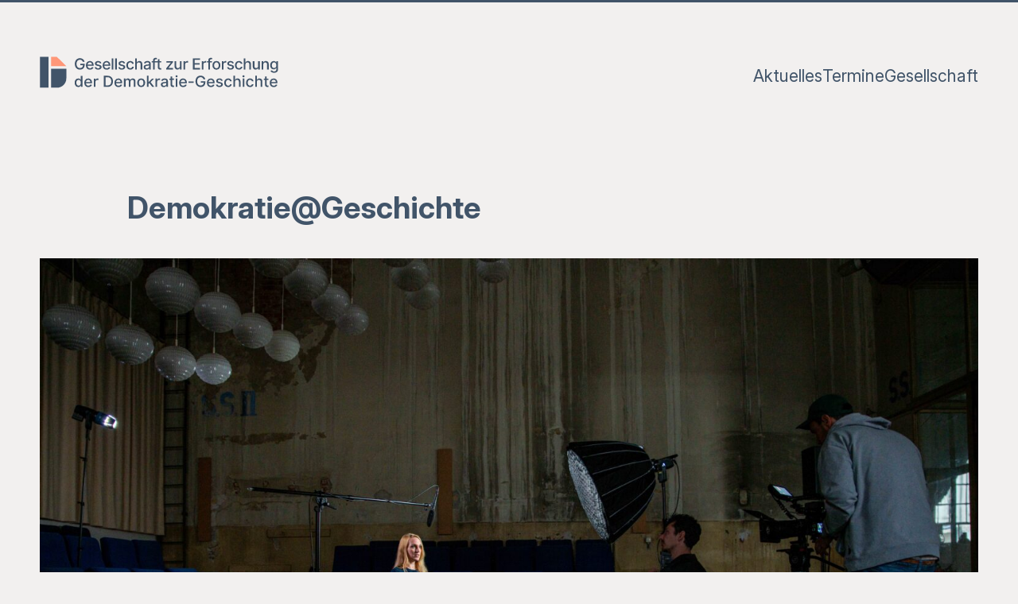

--- FILE ---
content_type: text/html; charset=UTF-8
request_url: https://gedg.org/vermittlung-und-transfer/demokratiegeschichte/
body_size: 48342
content:
<!DOCTYPE html>
<html lang="de">

<head>
	<meta charset="UTF-8">
	<meta name="viewport" content="width=device-width, initial-scale=1">
	<title>Demokratie@Geschichte &#8211; Gesellschaft zur Erforschung der Demokratiegeschichte</title>
<meta name='robots' content='max-image-preview:large' />
<!--PRELOAD FONTS-->
<link rel="preload" href="https://gedg.org/wp-content/themes/perikles/fonts/Inter-var.woff2" as="font" type="font/woff2" crossorigin>
<!--/PRELOAD FONTS-->
<link rel="alternate" title="oEmbed (JSON)" type="application/json+oembed" href="https://gedg.org/wp-json/oembed/1.0/embed?url=https%3A%2F%2Fgedg.org%2Fvermittlung-und-transfer%2Fdemokratiegeschichte%2F" />
<link rel="alternate" title="oEmbed (XML)" type="text/xml+oembed" href="https://gedg.org/wp-json/oembed/1.0/embed?url=https%3A%2F%2Fgedg.org%2Fvermittlung-und-transfer%2Fdemokratiegeschichte%2F&#038;format=xml" />
<style id='wp-img-auto-sizes-contain-inline-css' type='text/css'>
img:is([sizes=auto i],[sizes^="auto," i]){contain-intrinsic-size:3000px 1500px}
/*# sourceURL=wp-img-auto-sizes-contain-inline-css */
</style>
<link rel='stylesheet' id='wp-block-library-css' href='https://gedg.org/wp-includes/css/dist/block-library/style.min.css?ver=6.9' type='text/css' media='all' />
<style id='wp-block-image-inline-css' type='text/css'>
.wp-block-image>a,.wp-block-image>figure>a{display:inline-block}.wp-block-image img{box-sizing:border-box;height:auto;max-width:100%;vertical-align:bottom}@media not (prefers-reduced-motion){.wp-block-image img.hide{visibility:hidden}.wp-block-image img.show{animation:show-content-image .4s}}.wp-block-image[style*=border-radius] img,.wp-block-image[style*=border-radius]>a{border-radius:inherit}.wp-block-image.has-custom-border img{box-sizing:border-box}.wp-block-image.aligncenter{text-align:center}.wp-block-image.alignfull>a,.wp-block-image.alignwide>a{width:100%}.wp-block-image.alignfull img,.wp-block-image.alignwide img{height:auto;width:100%}.wp-block-image .aligncenter,.wp-block-image .alignleft,.wp-block-image .alignright,.wp-block-image.aligncenter,.wp-block-image.alignleft,.wp-block-image.alignright{display:table}.wp-block-image .aligncenter>figcaption,.wp-block-image .alignleft>figcaption,.wp-block-image .alignright>figcaption,.wp-block-image.aligncenter>figcaption,.wp-block-image.alignleft>figcaption,.wp-block-image.alignright>figcaption{caption-side:bottom;display:table-caption}.wp-block-image .alignleft{float:left;margin:.5em 1em .5em 0}.wp-block-image .alignright{float:right;margin:.5em 0 .5em 1em}.wp-block-image .aligncenter{margin-left:auto;margin-right:auto}.wp-block-image :where(figcaption){margin-bottom:1em;margin-top:.5em}.wp-block-image.is-style-circle-mask img{border-radius:9999px}@supports ((-webkit-mask-image:none) or (mask-image:none)) or (-webkit-mask-image:none){.wp-block-image.is-style-circle-mask img{border-radius:0;-webkit-mask-image:url('data:image/svg+xml;utf8,<svg viewBox="0 0 100 100" xmlns="http://www.w3.org/2000/svg"><circle cx="50" cy="50" r="50"/></svg>');mask-image:url('data:image/svg+xml;utf8,<svg viewBox="0 0 100 100" xmlns="http://www.w3.org/2000/svg"><circle cx="50" cy="50" r="50"/></svg>');mask-mode:alpha;-webkit-mask-position:center;mask-position:center;-webkit-mask-repeat:no-repeat;mask-repeat:no-repeat;-webkit-mask-size:contain;mask-size:contain}}:root :where(.wp-block-image.is-style-rounded img,.wp-block-image .is-style-rounded img){border-radius:9999px}.wp-block-image figure{margin:0}.wp-lightbox-container{display:flex;flex-direction:column;position:relative}.wp-lightbox-container img{cursor:zoom-in}.wp-lightbox-container img:hover+button{opacity:1}.wp-lightbox-container button{align-items:center;backdrop-filter:blur(16px) saturate(180%);background-color:#5a5a5a40;border:none;border-radius:4px;cursor:zoom-in;display:flex;height:20px;justify-content:center;opacity:0;padding:0;position:absolute;right:16px;text-align:center;top:16px;width:20px;z-index:100}@media not (prefers-reduced-motion){.wp-lightbox-container button{transition:opacity .2s ease}}.wp-lightbox-container button:focus-visible{outline:3px auto #5a5a5a40;outline:3px auto -webkit-focus-ring-color;outline-offset:3px}.wp-lightbox-container button:hover{cursor:pointer;opacity:1}.wp-lightbox-container button:focus{opacity:1}.wp-lightbox-container button:focus,.wp-lightbox-container button:hover,.wp-lightbox-container button:not(:hover):not(:active):not(.has-background){background-color:#5a5a5a40;border:none}.wp-lightbox-overlay{box-sizing:border-box;cursor:zoom-out;height:100vh;left:0;overflow:hidden;position:fixed;top:0;visibility:hidden;width:100%;z-index:100000}.wp-lightbox-overlay .close-button{align-items:center;cursor:pointer;display:flex;justify-content:center;min-height:40px;min-width:40px;padding:0;position:absolute;right:calc(env(safe-area-inset-right) + 16px);top:calc(env(safe-area-inset-top) + 16px);z-index:5000000}.wp-lightbox-overlay .close-button:focus,.wp-lightbox-overlay .close-button:hover,.wp-lightbox-overlay .close-button:not(:hover):not(:active):not(.has-background){background:none;border:none}.wp-lightbox-overlay .lightbox-image-container{height:var(--wp--lightbox-container-height);left:50%;overflow:hidden;position:absolute;top:50%;transform:translate(-50%,-50%);transform-origin:top left;width:var(--wp--lightbox-container-width);z-index:9999999999}.wp-lightbox-overlay .wp-block-image{align-items:center;box-sizing:border-box;display:flex;height:100%;justify-content:center;margin:0;position:relative;transform-origin:0 0;width:100%;z-index:3000000}.wp-lightbox-overlay .wp-block-image img{height:var(--wp--lightbox-image-height);min-height:var(--wp--lightbox-image-height);min-width:var(--wp--lightbox-image-width);width:var(--wp--lightbox-image-width)}.wp-lightbox-overlay .wp-block-image figcaption{display:none}.wp-lightbox-overlay button{background:none;border:none}.wp-lightbox-overlay .scrim{background-color:#fff;height:100%;opacity:.9;position:absolute;width:100%;z-index:2000000}.wp-lightbox-overlay.active{visibility:visible}@media not (prefers-reduced-motion){.wp-lightbox-overlay.active{animation:turn-on-visibility .25s both}.wp-lightbox-overlay.active img{animation:turn-on-visibility .35s both}.wp-lightbox-overlay.show-closing-animation:not(.active){animation:turn-off-visibility .35s both}.wp-lightbox-overlay.show-closing-animation:not(.active) img{animation:turn-off-visibility .25s both}.wp-lightbox-overlay.zoom.active{animation:none;opacity:1;visibility:visible}.wp-lightbox-overlay.zoom.active .lightbox-image-container{animation:lightbox-zoom-in .4s}.wp-lightbox-overlay.zoom.active .lightbox-image-container img{animation:none}.wp-lightbox-overlay.zoom.active .scrim{animation:turn-on-visibility .4s forwards}.wp-lightbox-overlay.zoom.show-closing-animation:not(.active){animation:none}.wp-lightbox-overlay.zoom.show-closing-animation:not(.active) .lightbox-image-container{animation:lightbox-zoom-out .4s}.wp-lightbox-overlay.zoom.show-closing-animation:not(.active) .lightbox-image-container img{animation:none}.wp-lightbox-overlay.zoom.show-closing-animation:not(.active) .scrim{animation:turn-off-visibility .4s forwards}}@keyframes show-content-image{0%{visibility:hidden}99%{visibility:hidden}to{visibility:visible}}@keyframes turn-on-visibility{0%{opacity:0}to{opacity:1}}@keyframes turn-off-visibility{0%{opacity:1;visibility:visible}99%{opacity:0;visibility:visible}to{opacity:0;visibility:hidden}}@keyframes lightbox-zoom-in{0%{transform:translate(calc((-100vw + var(--wp--lightbox-scrollbar-width))/2 + var(--wp--lightbox-initial-left-position)),calc(-50vh + var(--wp--lightbox-initial-top-position))) scale(var(--wp--lightbox-scale))}to{transform:translate(-50%,-50%) scale(1)}}@keyframes lightbox-zoom-out{0%{transform:translate(-50%,-50%) scale(1);visibility:visible}99%{visibility:visible}to{transform:translate(calc((-100vw + var(--wp--lightbox-scrollbar-width))/2 + var(--wp--lightbox-initial-left-position)),calc(-50vh + var(--wp--lightbox-initial-top-position))) scale(var(--wp--lightbox-scale));visibility:hidden}}
/*# sourceURL=https://gedg.org/wp-includes/blocks/image/style.min.css */
</style>
<style id='wp-block-image-theme-inline-css' type='text/css'>
:root :where(.wp-block-image figcaption){color:#555;font-size:13px;text-align:center}.is-dark-theme :root :where(.wp-block-image figcaption){color:#ffffffa6}.wp-block-image{margin:0 0 1em}
/*# sourceURL=https://gedg.org/wp-includes/blocks/image/theme.min.css */
</style>
<style id='wp-block-paragraph-inline-css' type='text/css'>
.is-small-text{font-size:.875em}.is-regular-text{font-size:1em}.is-large-text{font-size:2.25em}.is-larger-text{font-size:3em}.has-drop-cap:not(:focus):first-letter{float:left;font-size:8.4em;font-style:normal;font-weight:100;line-height:.68;margin:.05em .1em 0 0;text-transform:uppercase}body.rtl .has-drop-cap:not(:focus):first-letter{float:none;margin-left:.1em}p.has-drop-cap.has-background{overflow:hidden}:root :where(p.has-background){padding:1.25em 2.375em}:where(p.has-text-color:not(.has-link-color)) a{color:inherit}p.has-text-align-left[style*="writing-mode:vertical-lr"],p.has-text-align-right[style*="writing-mode:vertical-rl"]{rotate:180deg}
/*# sourceURL=https://gedg.org/wp-includes/blocks/paragraph/style.min.css */
</style>
<style id='global-styles-inline-css' type='text/css'>
:root{--wp--preset--aspect-ratio--square: 1;--wp--preset--aspect-ratio--4-3: 4/3;--wp--preset--aspect-ratio--3-4: 3/4;--wp--preset--aspect-ratio--3-2: 3/2;--wp--preset--aspect-ratio--2-3: 2/3;--wp--preset--aspect-ratio--16-9: 16/9;--wp--preset--aspect-ratio--9-16: 9/16;--wp--preset--color--black: #000000;--wp--preset--color--cyan-bluish-gray: #abb8c3;--wp--preset--color--white: #FFFFFF;--wp--preset--color--pale-pink: #f78da7;--wp--preset--color--vivid-red: #cf2e2e;--wp--preset--color--luminous-vivid-orange: #ff6900;--wp--preset--color--luminous-vivid-amber: #fcb900;--wp--preset--color--light-green-cyan: #7bdcb5;--wp--preset--color--vivid-green-cyan: #00d084;--wp--preset--color--pale-cyan-blue: #8ed1fc;--wp--preset--color--vivid-cyan-blue: #0693e3;--wp--preset--color--vivid-purple: #9b51e0;--wp--preset--color--blue: #415469;--wp--preset--color--light-blue: #C2C7CF;--wp--preset--color--salmon: #FF9778;--wp--preset--color--background: #F2F0EF;--wp--preset--gradient--vivid-cyan-blue-to-vivid-purple: linear-gradient(135deg,rgb(6,147,227) 0%,rgb(155,81,224) 100%);--wp--preset--gradient--light-green-cyan-to-vivid-green-cyan: linear-gradient(135deg,rgb(122,220,180) 0%,rgb(0,208,130) 100%);--wp--preset--gradient--luminous-vivid-amber-to-luminous-vivid-orange: linear-gradient(135deg,rgb(252,185,0) 0%,rgb(255,105,0) 100%);--wp--preset--gradient--luminous-vivid-orange-to-vivid-red: linear-gradient(135deg,rgb(255,105,0) 0%,rgb(207,46,46) 100%);--wp--preset--gradient--very-light-gray-to-cyan-bluish-gray: linear-gradient(135deg,rgb(238,238,238) 0%,rgb(169,184,195) 100%);--wp--preset--gradient--cool-to-warm-spectrum: linear-gradient(135deg,rgb(74,234,220) 0%,rgb(151,120,209) 20%,rgb(207,42,186) 40%,rgb(238,44,130) 60%,rgb(251,105,98) 80%,rgb(254,248,76) 100%);--wp--preset--gradient--blush-light-purple: linear-gradient(135deg,rgb(255,206,236) 0%,rgb(152,150,240) 100%);--wp--preset--gradient--blush-bordeaux: linear-gradient(135deg,rgb(254,205,165) 0%,rgb(254,45,45) 50%,rgb(107,0,62) 100%);--wp--preset--gradient--luminous-dusk: linear-gradient(135deg,rgb(255,203,112) 0%,rgb(199,81,192) 50%,rgb(65,88,208) 100%);--wp--preset--gradient--pale-ocean: linear-gradient(135deg,rgb(255,245,203) 0%,rgb(182,227,212) 50%,rgb(51,167,181) 100%);--wp--preset--gradient--electric-grass: linear-gradient(135deg,rgb(202,248,128) 0%,rgb(113,206,126) 100%);--wp--preset--gradient--midnight: linear-gradient(135deg,rgb(2,3,129) 0%,rgb(40,116,252) 100%);--wp--preset--font-size--small: 13px;--wp--preset--font-size--medium: clamp(14px, 0.875rem + ((1vw - 3.2px) * 0.682), 20px);--wp--preset--font-size--large: clamp(22.041px, 1.378rem + ((1vw - 3.2px) * 1.586), 36px);--wp--preset--font-size--x-large: clamp(25.014px, 1.563rem + ((1vw - 3.2px) * 1.93), 42px);--wp--preset--font-size--normal: clamp(18px, 1.125rem + ((1vw - 3.2px) * 0.227), 20px);--wp--preset--font-size--heading-1: clamp(32px, 2rem + ((1vw - 3.2px) * 0.682), 38px);--wp--preset--font-size--heading-2: clamp(28px, 1.75rem + ((1vw - 3.2px) * 0.682), 34px);--wp--preset--font-size--heading-3: clamp(24px, 1.5rem + ((1vw - 3.2px) * 0.682), 30px);--wp--preset--font-size--heading-4: clamp(20px, 1.25rem + ((1vw - 3.2px) * 0.682), 26px);--wp--preset--font-size--heading-5: clamp(20px, 1.25rem + ((1vw - 3.2px) * 1), 20px);--wp--preset--font-size--heading-6: clamp(18px, 1.125rem + ((1vw - 3.2px) * 1), 18px);--wp--preset--font-family--inter: "Inter", Arial, Helvetica, sans-serif;--wp--preset--spacing--20: 0.44rem;--wp--preset--spacing--30: 0.67rem;--wp--preset--spacing--40: 1rem;--wp--preset--spacing--50: 1.5rem;--wp--preset--spacing--60: 2.25rem;--wp--preset--spacing--70: 3.38rem;--wp--preset--spacing--80: 5.06rem;--wp--preset--shadow--natural: 6px 6px 9px rgba(0, 0, 0, 0.2);--wp--preset--shadow--deep: 12px 12px 50px rgba(0, 0, 0, 0.4);--wp--preset--shadow--sharp: 6px 6px 0px rgba(0, 0, 0, 0.2);--wp--preset--shadow--outlined: 6px 6px 0px -3px rgb(255, 255, 255), 6px 6px rgb(0, 0, 0);--wp--preset--shadow--crisp: 6px 6px 0px rgb(0, 0, 0);--wp--custom--spacing--baseline: 15px;--wp--custom--spacing--medium: calc( 2 * var( --wp--custom--spacing--baseline ) );--wp--custom--spacing--large: clamp( ( 3 * var( --wp--custom--spacing--baseline ) ), 10vw, ( 5 * var( --wp--custom--spacing--baseline ) ));--wp--custom--spacing--outer: max(24px, 5vw);--wp--custom--typography--line-height--body: 1.5;--wp--custom--typography--line-height--heading: 1.25;}:root { --wp--style--global--content-size: 960px;--wp--style--global--wide-size: 1200px; }:where(body) { margin: 0; }.wp-site-blocks > .alignleft { float: left; margin-right: 2em; }.wp-site-blocks > .alignright { float: right; margin-left: 2em; }.wp-site-blocks > .aligncenter { justify-content: center; margin-left: auto; margin-right: auto; }:where(.is-layout-flex){gap: 0.5em;}:where(.is-layout-grid){gap: 0.5em;}.is-layout-flow > .alignleft{float: left;margin-inline-start: 0;margin-inline-end: 2em;}.is-layout-flow > .alignright{float: right;margin-inline-start: 2em;margin-inline-end: 0;}.is-layout-flow > .aligncenter{margin-left: auto !important;margin-right: auto !important;}.is-layout-constrained > .alignleft{float: left;margin-inline-start: 0;margin-inline-end: 2em;}.is-layout-constrained > .alignright{float: right;margin-inline-start: 2em;margin-inline-end: 0;}.is-layout-constrained > .aligncenter{margin-left: auto !important;margin-right: auto !important;}.is-layout-constrained > :where(:not(.alignleft):not(.alignright):not(.alignfull)){max-width: var(--wp--style--global--content-size);margin-left: auto !important;margin-right: auto !important;}.is-layout-constrained > .alignwide{max-width: var(--wp--style--global--wide-size);}body .is-layout-flex{display: flex;}.is-layout-flex{flex-wrap: wrap;align-items: center;}.is-layout-flex > :is(*, div){margin: 0;}body .is-layout-grid{display: grid;}.is-layout-grid > :is(*, div){margin: 0;}body{background-color: var(--wp--preset--color--background);color: var(--wp--preset--color--blue);font-family: var(--wp--preset--font-family--inter);font-size: var(--wp--preset--font-size--normal);line-height: var(--wp--custom--typography--line-height--body);padding-top: 0px;padding-right: 0px;padding-bottom: 0px;padding-left: 0px;}a:where(:not(.wp-element-button)){color: inherit;text-decoration: underline;}h1{font-size: var(--wp--preset--font-size--heading-1);font-weight: 700;line-height: var(--wp--custom--typography--line-height--heading);}h2{font-size: var(--wp--preset--font-size--heading-2);font-weight: 700;line-height: var(--wp--custom--typography--line-height--heading);}h3{font-size: var(--wp--preset--font-size--heading-3);font-weight: 600;line-height: var(--wp--custom--typography--line-height--heading);}h4{font-size: var(--wp--preset--font-size--heading-4);font-weight: 600;line-height: var(--wp--custom--typography--line-height--heading);}h5{font-size: var(--wp--preset--font-size--heading-5);font-weight: 600;line-height: var(--wp--custom--typography--line-height--heading);}h6{font-size: var(--wp--preset--font-size--heading-6);font-weight: 600;line-height: var(--wp--custom--typography--line-height--heading);}:root :where(.wp-element-button, .wp-block-button__link){background-color: #32373c;border-width: 0;color: #fff;font-family: inherit;font-size: inherit;font-style: inherit;font-weight: inherit;letter-spacing: inherit;line-height: inherit;padding-top: calc(0.667em + 2px);padding-right: calc(1.333em + 2px);padding-bottom: calc(0.667em + 2px);padding-left: calc(1.333em + 2px);text-decoration: none;text-transform: inherit;}.has-black-color{color: var(--wp--preset--color--black) !important;}.has-cyan-bluish-gray-color{color: var(--wp--preset--color--cyan-bluish-gray) !important;}.has-white-color{color: var(--wp--preset--color--white) !important;}.has-pale-pink-color{color: var(--wp--preset--color--pale-pink) !important;}.has-vivid-red-color{color: var(--wp--preset--color--vivid-red) !important;}.has-luminous-vivid-orange-color{color: var(--wp--preset--color--luminous-vivid-orange) !important;}.has-luminous-vivid-amber-color{color: var(--wp--preset--color--luminous-vivid-amber) !important;}.has-light-green-cyan-color{color: var(--wp--preset--color--light-green-cyan) !important;}.has-vivid-green-cyan-color{color: var(--wp--preset--color--vivid-green-cyan) !important;}.has-pale-cyan-blue-color{color: var(--wp--preset--color--pale-cyan-blue) !important;}.has-vivid-cyan-blue-color{color: var(--wp--preset--color--vivid-cyan-blue) !important;}.has-vivid-purple-color{color: var(--wp--preset--color--vivid-purple) !important;}.has-blue-color{color: var(--wp--preset--color--blue) !important;}.has-light-blue-color{color: var(--wp--preset--color--light-blue) !important;}.has-salmon-color{color: var(--wp--preset--color--salmon) !important;}.has-background-color{color: var(--wp--preset--color--background) !important;}.has-black-background-color{background-color: var(--wp--preset--color--black) !important;}.has-cyan-bluish-gray-background-color{background-color: var(--wp--preset--color--cyan-bluish-gray) !important;}.has-white-background-color{background-color: var(--wp--preset--color--white) !important;}.has-pale-pink-background-color{background-color: var(--wp--preset--color--pale-pink) !important;}.has-vivid-red-background-color{background-color: var(--wp--preset--color--vivid-red) !important;}.has-luminous-vivid-orange-background-color{background-color: var(--wp--preset--color--luminous-vivid-orange) !important;}.has-luminous-vivid-amber-background-color{background-color: var(--wp--preset--color--luminous-vivid-amber) !important;}.has-light-green-cyan-background-color{background-color: var(--wp--preset--color--light-green-cyan) !important;}.has-vivid-green-cyan-background-color{background-color: var(--wp--preset--color--vivid-green-cyan) !important;}.has-pale-cyan-blue-background-color{background-color: var(--wp--preset--color--pale-cyan-blue) !important;}.has-vivid-cyan-blue-background-color{background-color: var(--wp--preset--color--vivid-cyan-blue) !important;}.has-vivid-purple-background-color{background-color: var(--wp--preset--color--vivid-purple) !important;}.has-blue-background-color{background-color: var(--wp--preset--color--blue) !important;}.has-light-blue-background-color{background-color: var(--wp--preset--color--light-blue) !important;}.has-salmon-background-color{background-color: var(--wp--preset--color--salmon) !important;}.has-background-background-color{background-color: var(--wp--preset--color--background) !important;}.has-black-border-color{border-color: var(--wp--preset--color--black) !important;}.has-cyan-bluish-gray-border-color{border-color: var(--wp--preset--color--cyan-bluish-gray) !important;}.has-white-border-color{border-color: var(--wp--preset--color--white) !important;}.has-pale-pink-border-color{border-color: var(--wp--preset--color--pale-pink) !important;}.has-vivid-red-border-color{border-color: var(--wp--preset--color--vivid-red) !important;}.has-luminous-vivid-orange-border-color{border-color: var(--wp--preset--color--luminous-vivid-orange) !important;}.has-luminous-vivid-amber-border-color{border-color: var(--wp--preset--color--luminous-vivid-amber) !important;}.has-light-green-cyan-border-color{border-color: var(--wp--preset--color--light-green-cyan) !important;}.has-vivid-green-cyan-border-color{border-color: var(--wp--preset--color--vivid-green-cyan) !important;}.has-pale-cyan-blue-border-color{border-color: var(--wp--preset--color--pale-cyan-blue) !important;}.has-vivid-cyan-blue-border-color{border-color: var(--wp--preset--color--vivid-cyan-blue) !important;}.has-vivid-purple-border-color{border-color: var(--wp--preset--color--vivid-purple) !important;}.has-blue-border-color{border-color: var(--wp--preset--color--blue) !important;}.has-light-blue-border-color{border-color: var(--wp--preset--color--light-blue) !important;}.has-salmon-border-color{border-color: var(--wp--preset--color--salmon) !important;}.has-background-border-color{border-color: var(--wp--preset--color--background) !important;}.has-vivid-cyan-blue-to-vivid-purple-gradient-background{background: var(--wp--preset--gradient--vivid-cyan-blue-to-vivid-purple) !important;}.has-light-green-cyan-to-vivid-green-cyan-gradient-background{background: var(--wp--preset--gradient--light-green-cyan-to-vivid-green-cyan) !important;}.has-luminous-vivid-amber-to-luminous-vivid-orange-gradient-background{background: var(--wp--preset--gradient--luminous-vivid-amber-to-luminous-vivid-orange) !important;}.has-luminous-vivid-orange-to-vivid-red-gradient-background{background: var(--wp--preset--gradient--luminous-vivid-orange-to-vivid-red) !important;}.has-very-light-gray-to-cyan-bluish-gray-gradient-background{background: var(--wp--preset--gradient--very-light-gray-to-cyan-bluish-gray) !important;}.has-cool-to-warm-spectrum-gradient-background{background: var(--wp--preset--gradient--cool-to-warm-spectrum) !important;}.has-blush-light-purple-gradient-background{background: var(--wp--preset--gradient--blush-light-purple) !important;}.has-blush-bordeaux-gradient-background{background: var(--wp--preset--gradient--blush-bordeaux) !important;}.has-luminous-dusk-gradient-background{background: var(--wp--preset--gradient--luminous-dusk) !important;}.has-pale-ocean-gradient-background{background: var(--wp--preset--gradient--pale-ocean) !important;}.has-electric-grass-gradient-background{background: var(--wp--preset--gradient--electric-grass) !important;}.has-midnight-gradient-background{background: var(--wp--preset--gradient--midnight) !important;}.has-small-font-size{font-size: var(--wp--preset--font-size--small) !important;}.has-medium-font-size{font-size: var(--wp--preset--font-size--medium) !important;}.has-large-font-size{font-size: var(--wp--preset--font-size--large) !important;}.has-x-large-font-size{font-size: var(--wp--preset--font-size--x-large) !important;}.has-normal-font-size{font-size: var(--wp--preset--font-size--normal) !important;}.has-heading-1-font-size{font-size: var(--wp--preset--font-size--heading-1) !important;}.has-heading-2-font-size{font-size: var(--wp--preset--font-size--heading-2) !important;}.has-heading-3-font-size{font-size: var(--wp--preset--font-size--heading-3) !important;}.has-heading-4-font-size{font-size: var(--wp--preset--font-size--heading-4) !important;}.has-heading-5-font-size{font-size: var(--wp--preset--font-size--heading-5) !important;}.has-heading-6-font-size{font-size: var(--wp--preset--font-size--heading-6) !important;}.has-inter-font-family{font-family: var(--wp--preset--font-family--inter) !important;}
:root :where(p){font-size: var(--wp--preset--font-size--normal);line-height: 1.5;}
/*# sourceURL=global-styles-inline-css */
</style>

<link rel='stylesheet' id='style-css' href='https://gedg.org/wp-content/themes/perikles/css/style.css?ver=1759225267' type='text/css' media='all' />
<link rel="https://api.w.org/" href="https://gedg.org/wp-json/" /><link rel="alternate" title="JSON" type="application/json" href="https://gedg.org/wp-json/wp/v2/pages/583" /><link rel="canonical" href="https://gedg.org/vermittlung-und-transfer/demokratiegeschichte/" />
<!--FAVICONS-->
<link rel="icon" href="https://gedg.org/wp-content/themes/perikles/img/favicons/favicon.ico" sizes="32x32">
<link rel="icon" href="https://gedg.org/wp-content/themes/perikles/img/favicons/favicon.svg" type="image/svg+xml">
<link rel="apple-touch-icon" href="https://gedg.org/wp-content/themes/perikles/img/favicons/apple-touch-icon.png">
<link rel="manifest" href="https://gedg.org/wp-content/themes/perikles/manifest.webmanifest">
<!--/FAVICONS-->
        <script>
            document.documentElement.className = document.documentElement.className.replace('no-js', 'js');
        </script>
<meta name="description" content="" />
<style class='wp-fonts-local' type='text/css'>
@font-face{font-family:Inter;font-style:normal;font-weight:100 900;font-display:swap;src:url('https://gedg.org/wp-content/themes/perikles/fonts/Inter-var.woff2') format('woff2');font-stretch:normal;}
</style>
		<style type="text/css" id="wp-custom-css">
			.wp-block-separator {
	height: 2px !important;
}		</style>
		</head>

<body class="wp-singular page-template-default page page-id-583 page-child parent-pageid-1182 wp-embed-responsive wp-theme-perikles missing-post-thumbnail">
	<div id="page" class="hfeed site">

		<!--SCREENREADER LINKS-->
		<a class="skip-link screen-reader-text" href="#site-navigation">Zum Hauptmenü</a>
		<a class="skip-link screen-reader-text" href="#main">Zum Inhalt springen</a>
		<a class="skip-link screen-reader-text" href="#colophon">Zur Fusszeile springen</a>
		<!--/SCREENREADER LINKS-->

		<header id="masthead" class="site-header" role="banner">
			<div class="site-inner nav-bar">

				<a class="nav-bar__logo" href="https://gedg.org" title="Gesellschaft zur Erforschung der Demokratiegeschichte">
					<svg viewBox="0 0 1023 139" xmlns="http://www.w3.org/2000/svg" xml:space="preserve"
    style="fill-rule:evenodd;clip-rule:evenodd;stroke-linejoin:round;stroke-miterlimit:2">
    <defs>
        <symbol id="gedg-logo-long">
            <path style="fill:var(--svg-text-color,#415469)"
                d="M184.6 23.8c-.5-1.4-1-2.7-1.8-3.9A12.2 12.2 0 0 0 180 17a11.6 11.6 0 0 0-3.6-1.9 14.7 14.7 0 0 0-11.8 1.5c-2.2 1.4-4 3.5-5.2 6.2-1.3 2.7-2 6-2 10 0 3.8.7 7.2 2 9.9s3 4.8 5.2 6.2a14 14 0 0 0 7.7 2c2.6 0 4.9-.5 6.9-1.5a11.3 11.3 0 0 0 4.5-4.6c1.1-2 1.7-4.3 1.7-7l1.8.4h-13.8v-6h19v5.5c0 4-.8 7.6-2.6 10.6-1.7 3-4 5.3-7.1 7-3 1.5-6.5 2.4-10.4 2.4-4.4 0-8.3-1-11.6-3-3.3-2-5.9-5-7.7-8.7a29.5 29.5 0 0 1-2.8-13.2c0-4 .5-7.4 1.6-10.5 1-3 2.6-5.7 4.5-7.8a19.7 19.7 0 0 1 7-5 22.6 22.6 0 0 1 16-.6 20 20 0 0 1 6 3.4 18.7 18.7 0 0 1 4.4 5c1.2 2 2 4.1 2.4 6.5h-7.5Zm79.7 5.7-6.4 1.1c-.3-.8-.7-1.6-1.3-2.3a6.5 6.5 0 0 0-2.3-1.8c-1-.5-2.3-.8-3.7-.8a9 9 0 0 0-5 1.4c-1.4.9-2 2-2 3.4 0 1.3.4 2.2 1.3 3a11 11 0 0 0 4.4 1.8l5.7 1.3c3.4.8 5.9 2 7.5 3.6a8.4 8.4 0 0 1 2.5 6.3c0 2.2-.6 4.1-1.9 5.8-1.3 1.7-3 3-5.2 4-2.3 1-4.9 1.4-7.8 1.4-4 0-7.4-.8-10-2.6a11 11 0 0 1-4.7-7.4l6.8-1a6.5 6.5 0 0 0 2.7 4A9 9 0 0 0 250 52c2.3 0 4.1-.5 5.5-1.4 1.4-1 2.1-2.2 2.1-3.6 0-1.1-.4-2-1.3-2.9a8.4 8.4 0 0 0-3.8-1.7l-6.2-1.4c-3.4-.7-5.9-2-7.5-3.7a9 9 0 0 1-2.4-6.4c0-2.1.6-4 1.8-5.6 1.2-1.6 2.8-2.9 5-3.8 2-1 4.5-1.4 7.2-1.4 4 0 7 .9 9.3 2.6a12 12 0 0 1 4.5 6.8m51.4-21h-7.1V57h7zm15 0h-7.2V57h7.1zm35 21-6.4 1.1a6.5 6.5 0 0 0-3.6-4.2c-1-.4-2.2-.7-3.6-.7a9 9 0 0 0-5 1.4c-1.4.9-2 2-2 3.4 0 1.3.4 2.2 1.3 3a11 11 0 0 0 4.3 1.8l5.8 1.3c3.4.8 5.9 2 7.5 3.6a8.4 8.4 0 0 1 2.5 6.3c0 2.2-.7 4.1-2 5.8-1.2 1.7-3 3-5.2 4s-4.8 1.4-7.7 1.4c-4 0-7.4-.8-10-2.6a11 11 0 0 1-4.7-7.4l6.8-1a6.5 6.5 0 0 0 2.6 4 9 9 0 0 0 5.2 1.3c2.4 0 4.2-.5 5.6-1.4 1.4-1 2-2.2 2-3.6 0-1.1-.3-2-1.2-2.9a8.4 8.4 0 0 0-3.9-1.7L348 41c-3.4-.7-6-2-7.5-3.7a9 9 0 0 1-2.5-6.4c0-2.1.6-4 1.8-5.6 1.2-1.6 2.9-2.9 5-3.8 2.1-1 4.6-1.4 7.3-1.4 4 0 7 .9 9.3 2.6a12 12 0 0 1 4.5 6.8m22 28.2a15.7 15.7 0 0 1-15-9c-1.2-2.8-1.9-6-1.9-9.7 0-3.7.7-7 2.1-9.8a16 16 0 0 1 5.9-6.7c2.5-1.6 5.5-2.4 9-2.4 2.7 0 5.1.5 7.3 1.6 2.2 1 4 2.4 5.3 4.2a13 13 0 0 1 2.3 6.5H396a8.3 8.3 0 0 0-2.5-4.4 7.7 7.7 0 0 0-5.5-1.9c-2 0-3.7.5-5.1 1.6a10 10 0 0 0-3.5 4.4c-.8 1.9-1.2 4.1-1.2 6.7 0 2.7.4 5 1.2 6.9.8 1.9 2 3.4 3.4 4.5 1.5 1 3.2 1.5 5.2 1.5 1.4 0 2.6-.2 3.7-.7a7.5 7.5 0 0 0 2.8-2.2c.7-.9 1.2-2 1.5-3.3h7c-.3 2.3-1 4.4-2.4 6.3-1.2 1.8-3 3.3-5 4.3-2.2 1.1-4.7 1.6-7.6 1.6m28-22.3V57h-7.1V8.5h7v18h.4c.9-2 2.2-3.5 4-4.6 1.7-1.2 4-1.8 6.8-1.8 2.5 0 4.7.5 6.6 1.6 1.8 1 3.3 2.5 4.3 4.6 1 2 1.6 4.5 1.6 7.6V57h-7.1V34.7c0-2.7-.7-4.7-2-6.2a7.5 7.5 0 0 0-5.8-2.2c-1.7 0-3.2.3-4.5 1a7.6 7.6 0 0 0-3.1 3.2 10 10 0 0 0-1.1 4.9M459.4 52c2 0 3.6-.4 5-1.1a8.2 8.2 0 0 0 3.2-3 7.9 7.9 0 0 0 1.1-4.1v-4.7c-.2.2-.7.5-1.4.7l-2.5.5-2.7.4-2.1.3c-1.4.2-2.7.5-3.8.9-1.1.4-2 1-2.7 1.8-.7.7-1 1.7-1 3 0 1.8.6 3 2 4 1.2.9 2.9 1.3 4.9 1.3m-1.5 5.7c-2.4 0-4.4-.4-6.3-1.3-1.9-.8-3.3-2.1-4.4-3.7-1.1-1.7-1.6-3.7-1.6-6 0-2.1.4-3.8 1.1-5.2a8.7 8.7 0 0 1 3.2-3.1c1.4-.8 2.9-1.4 4.5-1.8a45 45 0 0 1 5.1-.9l5.3-.6c1.4-.2 2.4-.4 3-.8.6-.4 1-1 1-1.9v-.1c0-2-.7-3.7-1.8-4.8-1.2-1.2-3-1.7-5.2-1.7-2.4 0-4.3.5-5.6 1.5s-2.3 2.3-2.9 3.5l-6.6-1.5c.8-2.2 2-4 3.4-5.3a14.2 14.2 0 0 1 5.3-3 21 21 0 0 1 11-.5c1.6.4 3 1 4.5 1.9 1.5.9 2.6 2.2 3.5 3.9 1 1.6 1.4 3.8 1.4 6.4V57H469v-5h-.3c-.4 1-1.1 1.8-2 2.7-1 1-2.1 1.6-3.6 2.2-1.4.6-3.1.9-5.1.9M500 26.3h-7V57H486V26.3h-5.7v-5.7h5.7v-4.2c0-2.3.5-4.2 1.5-5.7a9.3 9.3 0 0 1 4-3.4c1.6-.7 3.3-1.1 5.3-1.1a16.8 16.8 0 0 1 5.9 1l-1.7 5.7a49.5 49.5 0 0 0-1.3-.3c-.5-.2-1.1-.2-1.9-.2-1.7 0-3 .4-3.6 1.2-.8.9-1.1 2.1-1.1 3.7v3.3h13.2V12h7v8.7h7.5v5.7h-7.4v20c0 1.4.2 2.4.6 3.1.4.7 1 1.2 1.6 1.4a6.1 6.1 0 0 0 2.1.4c.6 0 1.1 0 1.5-.2l1-.1 1.3 5.8a12.2 12.2 0 0 1-4.6.8c-1.9 0-3.6-.3-5.2-1a9 9 0 0 1-4-3.2 9.5 9.5 0 0 1-1.4-5.5V26.3H500ZM542.2 57v-4.9l19.8-25v-.3h-19.1v-6.2h27.9v5.2l-19 24.7v.3h19.7V57h-29.3Zm59-15V20.5h7V57h-6.9v-6.3h-.4a11.3 11.3 0 0 1-10.8 6.8c-2.4 0-4.4-.5-6.2-1.6-1.8-1-3.2-2.5-4.3-4.6-1-2-1.5-4.5-1.5-7.5V20.6h7.1V43c0 2.5.7 4.5 2 6a7 7 0 0 0 5.4 2.1 8.8 8.8 0 0 0 7.3-4 9 9 0 0 0 1.3-5m15 15V20.6h6.8v5.8h.3c.7-2 1.9-3.5 3.6-4.6a10 10 0 0 1 5.7-1.7h1.6a20.7 20.7 0 0 1 1.4.1V27l-1.5-.3a16 16 0 0 0-2.2-.1c-1.7 0-3.2.3-4.5 1a8 8 0 0 0-3 3 8 8 0 0 0-1.2 4.2V57h-7Zm40.5 0V8.5H687v6.3H664v14.8h21.5v6.2H664v14.9h23.4V57h-30.7Zm38 0V20.6h6.8v5.8h.4c.6-2 1.8-3.5 3.5-4.6A10 10 0 0 1 711 20h1.6a20.7 20.7 0 0 1 1.4.1V27a15.1 15.1 0 0 0-3.7-.4c-1.7 0-3.1.3-4.4 1a8.1 8.1 0 0 0-3.1 3 8 8 0 0 0-1.2 4.2V57h-7ZM723 20.6v-4.2c0-2.3.5-4.2 1.5-5.7a9.3 9.3 0 0 1 4-3.4c1.6-.7 3.4-1.1 5.3-1.1a16.8 16.8 0 0 1 6 1l-1.7 5.7a49.7 49.7 0 0 0-1.3-.3c-.5-.2-1.2-.2-1.9-.2-1.7 0-3 .4-3.7 1.2-.7.9-1 2.1-1 3.7v3.3h7.8v5.7h-7.9V57h-7V26.3h-5.7v-5.7h5.6Zm34.5 31.2c2.2 0 4-.6 5.5-1.8 1.4-1.1 2.5-2.7 3.2-4.6.7-2 1-4.1 1-6.5 0-2.3-.3-4.4-1-6.4s-1.8-3.5-3.2-4.7a8.4 8.4 0 0 0-5.5-1.7c-2.2 0-4 .5-5.5 1.7a10.4 10.4 0 0 0-3.3 4.7c-.7 2-1 4.1-1 6.4 0 2.4.3 4.5 1 6.5s1.8 3.5 3.3 4.6a8.6 8.6 0 0 0 5.5 1.8m0 6a15.8 15.8 0 0 1-14.9-9c-1.4-2.8-2-6-2-9.8 0-3.8.6-7.1 2-10a15.8 15.8 0 0 1 14.9-8.9 15.8 15.8 0 0 1 14.9 9 22 22 0 0 1 2 9.9c0 3.7-.7 7-2 9.8a15.8 15.8 0 0 1-15 9m23.3-.8V20.6h6.8v5.8h.4c.6-2 1.8-3.5 3.5-4.6a10 10 0 0 1 5.7-1.7h1.6a20.7 20.7 0 0 1 1.4.1V27a15.1 15.1 0 0 0-3.7-.4c-1.6 0-3.1.3-4.4 1a8.1 8.1 0 0 0-3.1 3 8 8 0 0 0-1.2 4.2V57h-7ZM832 29.5l-6.4 1.1a7.8 7.8 0 0 0-1.3-2.3 6.5 6.5 0 0 0-2.3-1.8c-1-.5-2.2-.8-3.7-.8a9 9 0 0 0-5 1.4c-1.4.9-2 2-2 3.4 0 1.3.4 2.2 1.3 3a11 11 0 0 0 4.4 1.8l5.8 1.3c3.3.8 5.8 2 7.4 3.6a8.4 8.4 0 0 1 2.5 6.3c0 2.2-.6 4.1-1.9 5.8-1.2 1.7-3 3-5.2 4-2.3 1-4.8 1.4-7.8 1.4-4 0-7.4-.8-10-2.6a11 11 0 0 1-4.7-7.4l6.9-1a6.5 6.5 0 0 0 2.6 4 9 9 0 0 0 5.2 1.3c2.3 0 4.2-.5 5.5-1.4 1.4-1 2.1-2.2 2.1-3.6 0-1.1-.4-2-1.2-2.9a8.4 8.4 0 0 0-4-1.7l-6-1.4c-3.5-.7-6-2-7.6-3.7a9 9 0 0 1-2.4-6.4c0-2.1.6-4 1.8-5.6 1.2-1.6 2.8-2.9 5-3.8 2-1 4.5-1.4 7.2-1.4 4 0 7 .9 9.3 2.6a12 12 0 0 1 4.5 6.8M854 57.7a15.7 15.7 0 0 1-15-9c-1.3-2.8-2-6-2-9.7 0-3.7.8-7 2.2-9.8a16 16 0 0 1 5.8-6.7c2.6-1.6 5.5-2.4 9-2.4 2.7 0 5.2.5 7.4 1.6 2.1 1 3.9 2.4 5.2 4.2a13 13 0 0 1 2.4 6.5h-7a7.7 7.7 0 0 0-8-6.3c-1.9 0-3.6.5-5.1 1.6a10 10 0 0 0-3.4 4.4c-.9 1.9-1.3 4.1-1.3 6.7 0 2.7.4 5 1.2 6.9.8 1.9 2 3.4 3.5 4.5 1.4 1 3.2 1.5 5.2 1.5 1.3 0 2.5-.2 3.6-.7a7.5 7.5 0 0 0 2.8-2.2c.8-.9 1.3-2 1.6-3.3h6.9a13.4 13.4 0 0 1-7.4 10.6c-2.2 1.1-4.7 1.6-7.6 1.6m28-22.3V57h-7V8.5h7v18h.4c.8-2 2.1-3.5 3.9-4.6 1.7-1.2 4-1.8 6.8-1.8 2.5 0 4.7.5 6.6 1.6 1.9 1 3.3 2.5 4.3 4.6 1 2 1.6 4.5 1.6 7.6V57h-7V34.7c0-2.7-.8-4.7-2.1-6.2a7.4 7.4 0 0 0-5.8-2.2c-1.7 0-3.1.3-4.5 1a7.6 7.6 0 0 0-3 3.2 10 10 0 0 0-1.2 4.9m54.5 6.5V20.6h7V57h-6.9v-6.3h-.4a11.3 11.3 0 0 1-10.9 6.8c-2.3 0-4.4-.5-6.1-1.6-1.8-1-3.2-2.5-4.3-4.6-1-2-1.5-4.5-1.5-7.5V20.6h7V43c0 2.5.8 4.5 2.2 6A7 7 0 0 0 928 51a8.8 8.8 0 0 0 7.3-4 9 9 0 0 0 1.3-5m22-6.6V57h-7.1V20.6h6.8v6h.4c.9-2 2.2-3.5 4-4.7 1.8-1.2 4-1.8 6.8-1.8 2.5 0 4.6.6 6.5 1.6 1.9 1 3.3 2.6 4.3 4.6 1 2 1.6 4.6 1.6 7.6V57h-7.1V34.7c0-2.6-.7-4.7-2-6.2a7.3 7.3 0 0 0-5.7-2.2c-1.7 0-3.1.3-4.4 1a7.6 7.6 0 0 0-3 3.2c-.8 1.3-1.1 3-1.1 4.9m46.3 15.2a9 9 0 0 0 5.1-1.5 9 9 0 0 0 3.3-4c.7-1.9 1-4 1-6.5s-.3-4.6-1-6.5a8.5 8.5 0 0 0-8.4-6c-2.2 0-4 .6-5.4 1.7a10 10 0 0 0-3.2 4.5c-.7 1.8-1 4-1 6.3s.3 4.4 1 6.2a9.3 9.3 0 0 0 3.3 4.3 9 9 0 0 0 5.3 1.5m0 20.8c-2.9 0-5.3-.4-7.4-1.1-2-.8-3.8-1.8-5-3a12.6 12.6 0 0 1-3-4.1l6-2.6c.5.7 1 1.5 1.8 2.3.7.7 1.7 1.4 3 2 1.2.5 2.8.8 4.7.8 2.7 0 5-.7 6.7-2 1.7-1.3 2.6-3.3 2.6-6.2v-7.1h-.5c-.4.7-1 1.6-1.8 2.5a10 10 0 0 1-3.3 2.5c-1.4.7-3.2 1-5.4 1a14 14 0 0 1-13.2-8c-1.3-2.6-2-5.9-2-9.7 0-4 .6-7.2 2-10a14.2 14.2 0 0 1 13.3-8.6c2.2 0 4 .4 5.4 1.2 1.4.7 2.5 1.6 3.3 2.6.8 1 1.4 1.8 1.8 2.6h.5v-5.9h7v37.2c0 3.1-.8 5.7-2.2 7.7-1.5 2-3.4 3.5-6 4.5-2.4 1-5.2 1.4-8.3 1.4m-838.5 56.5c2 0 3.7-.5 5.2-1.6a10 10 0 0 0 3.2-4.5 19 19 0 0 0 1-6.8c0-2.5-.3-4.7-1-6.6a9.7 9.7 0 0 0-3.2-4.4 8.4 8.4 0 0 0-5.2-1.6c-2.2 0-4 .6-5.4 1.7a10 10 0 0 0-3.2 4.5c-.7 1.9-1 4-1 6.4 0 2.5.3 4.7 1 6.6.8 2 1.9 3.5 3.3 4.6a8.3 8.3 0 0 0 5.3 1.7m-1.6 6a14 14 0 0 1-13.2-8.7c-1.3-2.8-2-6.1-2-10 0-4 .7-7.4 2-10.2a14.2 14.2 0 0 1 13.3-8.6c2.2 0 4 .4 5.4 1.1a10 10 0 0 1 3.2 2.6c.8 1 1.4 1.9 1.8 2.7h.5v-18h7v48.4H176v-5.6h-.6c-.4.8-1 1.6-1.8 2.6a10.3 10.3 0 0 1-8.7 3.8m66.7-.8V97h6.8v5.7h.4c.6-2 1.8-3.5 3.5-4.6a10 10 0 0 1 5.7-1.7h1.6a20.7 20.7 0 0 1 1.4.2v6.8l-1.5-.3a16 16 0 0 0-2.2-.2c-1.6 0-3.1.4-4.4 1a8 8 0 0 0-3.1 3 8 8 0 0 0-1.2 4.2v22.2h-7Zm50.5-6.4h8c3.7 0 6.7-.7 9.2-2a13 13 0 0 0 5.5-6.1c1.2-2.7 1.8-6 1.8-9.8 0-3.8-.6-7-1.8-9.7a13 13 0 0 0-5.4-6c-2.4-1.4-5.3-2-8.9-2H282v35.6Zm8.4 6.4h-15.7V84.7h16.2c4.7 0 8.8 1 12.2 3 3.4 1.9 6 4.6 7.9 8.2 1.8 3.7 2.7 8 2.7 13s-1 9.4-2.8 13a19.5 19.5 0 0 1-8 8.4c-3.4 2-7.6 3-12.5 3m70.4 0V96.8h6.7v5.9h.5c.8-2 2-3.6 3.7-4.7a11 11 0 0 1 6.2-1.7c2.4 0 4.5.5 6.1 1.7a10 10 0 0 1 3.7 4.7h.4c.8-2 2.2-3.5 4.1-4.7 2-1.1 4.2-1.7 6.8-1.7 3.3 0 6 1 8 3 2.2 2.2 3.2 5.3 3.2 9.4v24.4h-7v-23.7c0-2.5-.7-4.2-2-5.4a7.3 7.3 0 0 0-4.9-1.6c-2.3 0-4 .7-5.4 2.1a7.8 7.8 0 0 0-1.9 5.4v23.2h-7v-24.1c0-2-.7-3.6-1.9-4.8a6.6 6.6 0 0 0-4.8-1.8 6.9 6.9 0 0 0-3.7 1c-1.1.7-2 1.7-2.7 3-.7 1.2-1 2.7-1 4.3v22.4h-7.1Zm74-5.3c2.1 0 4-.6 5.4-1.7 1.5-1.2 2.5-2.7 3.2-4.7.7-2 1.1-4 1.1-6.4 0-2.3-.4-4.5-1-6.4-.8-2-1.8-3.5-3.3-4.7a8.4 8.4 0 0 0-5.5-1.8c-2.2 0-4 .6-5.5 1.8a10.4 10.4 0 0 0-3.3 4.7c-.7 2-1 4-1 6.4 0 2.3.3 4.5 1 6.4.7 2 1.8 3.5 3.3 4.7a8.6 8.6 0 0 0 5.5 1.7m0 6a15.8 15.8 0 0 1-14.9-9c-1.4-2.7-2-6-2-9.8 0-3.8.6-7 2-9.9a15.8 15.8 0 0 1 14.9-9 15.8 15.8 0 0 1 14.9 9 22 22 0 0 1 2 10c0 3.7-.7 7-2 9.8a15.8 15.8 0 0 1-15 8.9m31.7-21.7h.6l14.5-15.4h8.5l-14.7 15.6 15.7 20.7h-8.7l-12.4-16.4-3.5 3.5v13h-7V84.6h7v27.6Zm29.7 21V96.8h6.8v5.7h.4c.7-2 1.9-3.5 3.5-4.6a10 10 0 0 1 5.8-1.7h1.5a20.7 20.7 0 0 1 1.5.2v6.8l-1.5-.3a16 16 0 0 0-2.2-.2c-1.7 0-3.2.4-4.5 1a8 8 0 0 0-3 3 8 8 0 0 0-1.2 4.2v22.2H496Zm37.1-5c2 0 3.6-.3 5-1.1a8.2 8.2 0 0 0 3.2-3 7.9 7.9 0 0 0 1.1-4v-4.8c-.2.3-.7.5-1.4.7l-2.5.6-2.7.4c-.8 0-1.5.2-2.1.3-1.4.1-2.7.4-3.8.8-1.1.5-2 1-2.7 1.8-.7.8-1 1.8-1 3 0 1.8.7 3.1 2 4 1.2 1 2.9 1.4 4.9 1.4m-1.5 5.6c-2.3 0-4.4-.4-6.3-1.2-1.9-.9-3.3-2.2-4.4-3.8-1.1-1.6-1.6-3.7-1.6-6 0-2 .4-3.8 1.1-5.1a8.7 8.7 0 0 1 3.2-3.2c1.4-.7 2.9-1.3 4.5-1.7a45 45 0 0 1 5.1-1l5.3-.5c1.4-.2 2.4-.5 3-.9.6-.3 1-1 1-1.8v-.2c0-2-.7-3.6-1.8-4.8-1.2-1.1-3-1.7-5.2-1.7a9 9 0 0 0-5.6 1.6 8.5 8.5 0 0 0-2.9 3.5l-6.6-1.5c.8-2.2 2-4 3.4-5.4a14.2 14.2 0 0 1 5.3-3 20.9 20.9 0 0 1 11-.4c1.6.3 3.1 1 4.5 1.8 1.5 1 2.6 2.2 3.5 3.9 1 1.7 1.4 3.8 1.4 6.5v24.1h-6.9v-5h-.3a11 11 0 0 1-5.6 4.9c-1.4.7-3.1 1-5.1 1M568 96.8h7.5v5.6h-7.5v20c0 1.4.2 2.5.7 3.2.4.6.9 1.1 1.6 1.4a6 6 0 0 0 2 .3l1.6-.1 1-.2 1.3 5.9a12.1 12.1 0 0 1-4.6.7c-1.9 0-3.6-.3-5.2-1a9 9 0 0 1-4-3.2 9.5 9.5 0 0 1-1.4-5.5v-21.5h-5.4V97h5.4V88h7V97Zm15 0h7v36.3h-7V97Zm3.6-5.7c-1.3 0-2.3-.4-3.2-1.2a4 4 0 0 1-1.3-3 4 4 0 0 1 1.3-3c.9-.8 2-1.2 3.2-1.2 1.2 0 2.2.4 3.1 1.2a4 4 0 0 1 1.3 3 4 4 0 0 1-1.3 3c-.9.8-2 1.2-3.1 1.2m73 18.5H638v6.1h21.5zm42.5-9.6c-.5-1.5-1.1-2.8-1.9-4a12.2 12.2 0 0 0-2.7-2.9 11.6 11.6 0 0 0-3.6-1.8 14.7 14.7 0 0 0-11.8 1.5c-2.2 1.4-4 3.4-5.2 6.1-1.3 2.7-2 6-2 10 0 3.9.7 7.2 2 10 1.2 2.7 3 4.7 5.2 6.1a14 14 0 0 0 7.6 2.1c2.7 0 5-.5 7-1.6a11.3 11.3 0 0 0 4.5-4.5c1-2 1.6-4.3 1.6-7l2 .4h-14v-6H710v5.4c0 4.1-.8 7.6-2.6 10.6-1.7 3-4 5.3-7.1 7-3 1.6-6.6 2.4-10.5 2.4-4.4 0-8.2-1-11.5-3-3.3-2-5.9-5-7.8-8.6a29.5 29.5 0 0 1-2.7-13.3c0-3.9.5-7.3 1.6-10.4 1-3.1 2.6-5.7 4.5-7.9a19.7 19.7 0 0 1 7-5c2.6-1 5.5-1.6 8.6-1.6a20 20 0 0 1 13.4 4.5 18.7 18.7 0 0 1 4.4 5c1.2 2 2 4 2.4 6.5h-7.5Zm82.3 5.6-6.4 1.2c-.3-.8-.7-1.6-1.3-2.4a6.5 6.5 0 0 0-2.3-1.8c-1-.5-2.2-.7-3.7-.7a9 9 0 0 0-5 1.3c-1.3 1-2 2-2 3.5 0 1.2.4 2.2 1.3 3a11 11 0 0 0 4.4 1.7l5.8 1.4c3.3.7 5.8 2 7.5 3.5a8.4 8.4 0 0 1 2.4 6.3c0 2.2-.6 4.1-1.9 5.8-1.2 1.7-3 3-5.2 4s-4.8 1.5-7.7 1.5c-4.1 0-7.4-.9-10-2.6a11 11 0 0 1-4.8-7.5l6.9-1a6.5 6.5 0 0 0 2.6 4 9 9 0 0 0 5.2 1.4c2.3 0 4.2-.5 5.6-1.5 1.4-1 2-2.2 2-3.6 0-1-.4-2-1.2-2.8a8.4 8.4 0 0 0-3.9-1.8l-6.1-1.3c-3.4-.8-6-2-7.6-3.7a9 9 0 0 1-2.4-6.4c0-2.2.6-4 1.8-5.7 1.2-1.6 2.9-2.8 5-3.8 2.1-.9 4.5-1.3 7.3-1.3 3.9 0 7 .8 9.2 2.5a12 12 0 0 1 4.5 6.8M808 134a15.8 15.8 0 0 1-15-9c-1.3-2.9-2-6.1-2-9.8 0-3.7.7-7 2.1-9.8a16 16 0 0 1 5.9-6.6c2.5-1.6 5.5-2.4 9-2.4 2.7 0 5.1.5 7.3 1.5s4 2.5 5.3 4.3a13 13 0 0 1 2.3 6.4H816a8.3 8.3 0 0 0-2.5-4.4 7.7 7.7 0 0 0-5.5-1.8c-2 0-3.7.5-5.1 1.5a10 10 0 0 0-3.5 4.4c-.8 2-1.2 4.2-1.2 6.8 0 2.6.4 4.9 1.2 6.8.8 2 2 3.4 3.4 4.5 1.5 1 3.2 1.6 5.2 1.6 1.4 0 2.6-.3 3.7-.8a7.5 7.5 0 0 0 2.8-2.1c.7-1 1.2-2 1.5-3.4h7a13.4 13.4 0 0 1-7.5 10.7c-2.1 1-4.6 1.6-7.5 1.6m29.3-22.4v21.6h-7V84.7h7v18h.4c.8-1.9 2.1-3.4 3.9-4.6 1.7-1.1 4-1.7 6.8-1.7 2.5 0 4.7.5 6.6 1.5 1.9 1 3.3 2.6 4.3 4.6 1 2 1.6 4.6 1.6 7.6v23.1h-7V111c0-2.7-.8-4.8-2.2-6.3a7.4 7.4 0 0 0-5.7-2.2c-1.7 0-3.2.4-4.5 1a7.6 7.6 0 0 0-3 3.2 10 10 0 0 0-1.2 5M870 96.8h7.1v36.3h-7V97Zm3.6-5.7c-1.2 0-2.3-.4-3.2-1.2a4 4 0 0 1-1.3-3 4 4 0 0 1 1.3-3c1-.8 2-1.2 3.2-1.2 1.2 0 2.3.4 3.2 1.2a4 4 0 0 1 1.3 3 4 4 0 0 1-1.3 3c-.9.8-2 1.2-3.2 1.2m28 42.8a15.7 15.7 0 0 1-15-9c-1.2-2.9-2-6.1-2-9.8 0-3.7.8-7 2.2-9.8a16 16 0 0 1 5.8-6.6c2.6-1.6 5.5-2.4 9-2.4 2.7 0 5.2.5 7.4 1.5a13 13 0 0 1 7.6 10.7h-6.9a7.7 7.7 0 0 0-8-6.3c-2 0-3.7.6-5.2 1.6a10 10 0 0 0-3.4 4.4c-.9 2-1.3 4.2-1.3 6.8 0 2.6.4 4.9 1.2 6.8.8 2 2 3.4 3.5 4.5 1.4 1 3.2 1.6 5.2 1.6 1.3 0 2.6-.3 3.6-.8a7.5 7.5 0 0 0 2.8-2.1c.8-1 1.3-2 1.6-3.4h6.9a13.4 13.4 0 0 1-7.4 10.7c-2.2 1-4.7 1.6-7.6 1.6m29.3-22.4v21.6h-7V84.7h7v18h.4c.9-1.9 2.2-3.4 4-4.6 1.7-1.1 4-1.7 6.8-1.7 2.5 0 4.7.5 6.5 1.5 1.9 1 3.4 2.6 4.4 4.6 1 2 1.5 4.6 1.5 7.6v23.1h-7V111c0-2.7-.7-4.8-2.1-6.3a7.5 7.5 0 0 0-5.7-2.2c-1.7 0-3.2.4-4.5 1a7.6 7.6 0 0 0-3.1 3.2 10 10 0 0 0-1.2 5m42.3-14.8h7.5v5.6h-7.5v20c0 1.4.2 2.5.6 3.2.4.6 1 1.1 1.6 1.4a6 6 0 0 0 2.2.3l1.5-.1 1-.2 1.2 5.9a12.1 12.1 0 0 1-4.6.7c-1.8 0-3.6-.3-5.2-1a9 9 0 0 1-3.9-3.2 9.5 9.5 0 0 1-1.5-5.5v-21.5h-5.3V97h5.3V88h7.1V97Zm-645.9 20.3c0 2.2.5 4.1 1.3 5.7.9 1.7 2 3 3.6 3.9 1.6.9 3.4 1.3 5.5 1.3a11 11 0 0 0 3.6-.6 7.7 7.7 0 0 0 2.9-1.7c.8-.8 1.4-1.7 1.8-2.9l6.7 1.2a12.1 12.1 0 0 1-2.8 5.2 13.9 13.9 0 0 1-5.2 3.5c-2 .8-4.5 1.2-7.1 1.2-3.6 0-6.7-.8-9.3-2.3a15.4 15.4 0 0 1-6-6.5c-1.3-2.8-2-6.1-2-10 0-3.6.7-7 2-9.8a16.2 16.2 0 0 1 14.7-9c2.1 0 4.1.3 6 1a14.5 14.5 0 0 1 8.9 8.8c.9 2.4 1.3 5.2 1.3 8.5v2.5h-25.9Zm0-5.3c.1-1.6.5-3 1.2-4.4a9.8 9.8 0 0 1 3.4-3.8c1.5-1 3.2-1.5 5.2-1.5a9 9 0 0 1 4.8 1.3 8.6 8.6 0 0 1 3.2 3.4c.8 1.4 1.1 3 1.2 4.9h-19Zm665.9 5.3c0 2.2.5 4.1 1.3 5.7.9 1.7 2 3 3.6 3.9 1.6.9 3.4 1.3 5.4 1.3a11 11 0 0 0 3.7-.6 7.7 7.7 0 0 0 2.9-1.7c.8-.8 1.4-1.7 1.8-2.9l6.7 1.2a12.1 12.1 0 0 1-2.9 5.2 13.9 13.9 0 0 1-5.1 3.5c-2.1.8-4.5 1.2-7.1 1.2-3.6 0-6.7-.8-9.3-2.3a15.4 15.4 0 0 1-6-6.5c-1.4-2.8-2-6.1-2-10 0-3.6.6-7 2-9.8a16.2 16.2 0 0 1 14.7-9c2.1 0 4.1.3 6 1a14.5 14.5 0 0 1 8.8 8.8c1 2.4 1.4 5.2 1.4 8.5v2.5h-25.9Zm0-5.3c.1-1.6.5-3 1.2-4.4a9.8 9.8 0 0 1 3.4-3.8c1.5-1 3.2-1.5 5.2-1.5a9 9 0 0 1 4.8 1.3 8.6 8.6 0 0 1 3.2 3.4c.7 1.4 1.1 3 1.1 4.9h-18.9Zm-269.4 5.3c0 2.2.5 4.1 1.3 5.7.9 1.7 2 3 3.6 3.9 1.6.9 3.4 1.3 5.5 1.3a11 11 0 0 0 3.6-.6 7.7 7.7 0 0 0 2.9-1.7c.8-.8 1.4-1.7 1.8-2.9l6.7 1.2a12.1 12.1 0 0 1-2.8 5.2 14 14 0 0 1-5.2 3.5c-2 .8-4.5 1.2-7.1 1.2-3.6 0-6.7-.8-9.3-2.3a15.4 15.4 0 0 1-6-6.5c-1.3-2.8-2-6.1-2-10 0-3.6.7-7 2-9.8a16.2 16.2 0 0 1 14.7-9c2.1 0 4.1.3 6 1a14.5 14.5 0 0 1 8.9 8.8c.9 2.4 1.3 5.2 1.3 8.5v2.5h-25.9Zm0-5.3c.1-1.6.5-3 1.2-4.4a9.8 9.8 0 0 1 3.4-3.8c1.5-1 3.2-1.5 5.2-1.5a9 9 0 0 1 4.8 1.3 8.6 8.6 0 0 1 3.2 3.4c.8 1.4 1.1 3 1.2 4.9h-19Zm-119.1 5.3c0 2.2.5 4.1 1.3 5.7.8 1.7 2 3 3.6 3.9 1.5.9 3.4 1.3 5.4 1.3a11 11 0 0 0 3.7-.6 7.7 7.7 0 0 0 2.9-1.7c.8-.8 1.4-1.7 1.8-2.9l6.7 1.2a12.1 12.1 0 0 1-2.9 5.2 14 14 0 0 1-5.2 3.5c-2 .8-4.4 1.2-7 1.2-3.6 0-6.7-.8-9.3-2.3a15.4 15.4 0 0 1-6-6.5c-1.4-2.8-2-6.1-2-10 0-3.6.6-7 2-9.8 1.4-2.8 3.4-5 5.9-6.6a17.7 17.7 0 0 1 14.8-1.4 14.5 14.5 0 0 1 8.8 8.8c1 2.4 1.4 5.2 1.4 8.5v2.5h-25.9Zm0-5.3c.1-1.6.5-3 1.2-4.4a9.8 9.8 0 0 1 3.4-3.8c1.5-1 3.2-1.5 5.2-1.5a9 9 0 0 1 4.8 1.3 8.6 8.6 0 0 1 3.2 3.4c.7 1.4 1.1 3 1.1 4.9h-18.9ZM198 117.2c0 2.2.5 4.1 1.3 5.7.9 1.7 2 3 3.6 3.9 1.6.9 3.4 1.3 5.5 1.3a11 11 0 0 0 3.6-.6 7.7 7.7 0 0 0 2.9-1.7c.8-.8 1.4-1.7 1.8-2.9l6.8 1.2a12.1 12.1 0 0 1-3 5.2 13.9 13.9 0 0 1-5.1 3.5c-2 .8-4.5 1.2-7.1 1.2-3.6 0-6.7-.8-9.3-2.3a15.4 15.4 0 0 1-6-6.5c-1.3-2.8-2-6.1-2-10 0-3.6.7-7 2-9.8a16.2 16.2 0 0 1 14.7-9c2.1 0 4.1.3 6 1a14.5 14.5 0 0 1 8.9 8.8c.9 2.4 1.3 5.2 1.3 8.5v2.5H198Zm0-5.3c.1-1.6.5-3 1.2-4.4a9.8 9.8 0 0 1 3.4-3.8c1.5-1 3.2-1.5 5.2-1.5a9 9 0 0 1 4.8 1.3 8.6 8.6 0 0 1 3.2 3.4c.8 1.4 1.1 3 1.2 4.9h-19Zm7-71c0 2.3.4 4.2 1.2 5.7.9 1.7 2 3 3.6 4 1.6.8 3.4 1.3 5.4 1.3a11 11 0 0 0 3.7-.6 7.7 7.7 0 0 0 2.9-1.7c.8-.8 1.4-1.8 1.8-3l6.7 1.3a12.1 12.1 0 0 1-2.8 5.2 13.9 13.9 0 0 1-5.2 3.4c-2.1.8-4.5 1.2-7.1 1.2-3.6 0-6.7-.7-9.3-2.3a15.4 15.4 0 0 1-6-6.5c-1.3-2.8-2-6-2-9.9 0-3.7.7-7 2-9.8 1.5-2.9 3.4-5 6-6.7a17.8 17.8 0 0 1 14.8-1.4 14.5 14.5 0 0 1 8.8 8.9c.8 2.3 1.3 5.1 1.3 8.4V41h-25.9Zm0-5.3c0-1.5.4-3 1.1-4.4a9.8 9.8 0 0 1 3.4-3.8c1.5-1 3.2-1.4 5.2-1.4a9 9 0 0 1 4.8 1.2 8.6 8.6 0 0 1 3.2 3.5c.8 1.4 1.1 3 1.1 4.8v.1H205Zm71.5 5.3c0 2.3.5 4.2 1.3 5.7.9 1.7 2 3 3.6 4 1.6.8 3.4 1.3 5.4 1.3a11 11 0 0 0 3.7-.6 7.7 7.7 0 0 0 2.9-1.7c.8-.8 1.4-1.8 1.8-3L302 48a12.1 12.1 0 0 1-2.8 5.2 14 14 0 0 1-5.2 3.4c-2.1.8-4.5 1.2-7.1 1.2-3.6 0-6.7-.7-9.3-2.3a15.4 15.4 0 0 1-6-6.5c-1.3-2.8-2-6-2-9.9 0-3.7.7-7 2-9.8 1.5-2.9 3.4-5 6-6.7a17.8 17.8 0 0 1 14.8-1.4A14.5 14.5 0 0 1 301 30c.8 2.3 1.3 5.1 1.3 8.4V41h-25.9Zm0-5.3c.1-1.5.5-3 1.2-4.4a9.8 9.8 0 0 1 3.4-3.8c1.5-1 3.2-1.4 5.2-1.4a9 9 0 0 1 4.8 1.2 8.6 8.6 0 0 1 3.2 3.5c.8 1.4 1.1 3 1.1 4.8v.1h-18.9Z"
                class="text" />
            <path class="form-blue" style="fill:var(--svg-big-block-color,#415469)"
                d="M1 1.7h36v135.1H1zm72 135.1H48.4V53.5h65.3v42.8A40.5 40.5 0 0 1 73 136.8" />
            <path style="fill:var(--svg-small-block-color,#ff9778)" d="m73 1.7 40.6 40.5H48.3V1.7H73Z"
                class="form-salmon" />
        </symbol>
    </defs>
    <use href="#gedg-logo-long" />
</svg>				</a>

				<button class="nav-bar__menu-toggle hamburger hamburger--squeeze" aria-label="Hauptmenü öffnen/schließen">
					<span class="hamburger-box">
						<span class="hamburger-inner"></span>
					</span>
				</button>

				<nav id="site-navigation" class="nav-bar__main-navigation" aria-label="Hauptmenü"><ul id="menu-hauptmenue" class="menu"><li id="menu-item-124" class="menu-item"><a href="https://gedg.org/aktuelles/" class="top-level-menu-item">Aktuelles</a></li>
<li id="menu-item-125" class="menu-item"><a href="https://gedg.org/termine/" class="top-level-menu-item">Termine</a></li>
<li id="menu-item-132" class="menu-item menu-item-has-children menu-item-grandparent"><button class="top-level-menu-item top-level-sub-menu-toggle">Gesellschaft</button>
<ul class="sub-menu depth-0">
	<li id="menu-item-131" class="menu-item menu-item-has-children"><div role="heading" class="nav-section-title">Teilbereiche</div>
	<ul class="sub-menu depth-1">
		<li id="menu-item-1218" class="menu-item"><a href="https://gedg.org/fruehgeschichte/">Frühgeschichte</a></li>
		<li id="menu-item-967" class="menu-item"><a href="https://gedg.org/regionalgeschichte/">Regionalgeschichte</a></li>
		<li id="menu-item-127" class="menu-item"><a href="https://gedg.org/verfassungsgeschichte/">Verfassungsgeschichte</a></li>
		<li id="menu-item-4339" class="menu-item"><a href="https://gedg.org/demokratieorte/">Demokratieorte</a></li>
		<li id="menu-item-2778" class="menu-item"><a href="https://gedg.org/demokratiegeschichte-ost/">Demokratiegeschichte/Ost</a></li>
	</ul>
</li>
	<li id="menu-item-130" class="menu-item menu-item-has-children"><div role="heading" class="nav-section-title">Publikationen</div>
	<ul class="sub-menu depth-1">
		<li id="menu-item-632" class="menu-item"><a href="https://gedg.org/bulletin/">Bulletin</a></li>
		<li id="menu-item-4300" class="menu-item"><a href="https://gedg.org/gedg-paper/">GEDG Paper</a></li>
		<li id="menu-item-161" class="menu-item"><a href="https://gedg.org/demokratie-geschichte/">Wissensreihe</a></li>
		<li id="menu-item-633" class="menu-item"><a href="https://gedg.org/beitraege-zur-geschichte-der-demokratie-und-erinnerungskultur/">Schriftenreihe</a></li>
		<li id="menu-item-3273" class="menu-item"><a href="https://gedg.org/booklets/">Booklets</a></li>
	</ul>
</li>
	<li id="menu-item-1450" class="menu-item menu-item-has-children"><div role="heading" class="nav-section-title">Formate</div>
	<ul class="sub-menu depth-1">
		<li id="menu-item-1608" class="menu-item"><a href="https://gedg.org/forum-erinnerungskultur/">Weimarer Forum</a></li>
		<li id="menu-item-3158" class="menu-item"><a href="https://gedg.org/wartburg-fest/">Wartburg-Fest</a></li>
		<li id="menu-item-4354" class="menu-item"><a href="https://gedg.org/ausstellungen/">Ausstellungen</a></li>
		<li id="menu-item-1607" class="menu-item"><a href="https://gedg.org/initiativen/">Initiativen</a></li>
		<li id="menu-item-4341" class="menu-item"><a href="https://gedg.org/downloads-mediathek/">Downloads/Mediathek</a></li>
	</ul>
</li>
	<li id="menu-item-129" class="menu-item menu-item-has-children"><div role="heading" class="nav-section-title">Über uns</div>
	<ul class="sub-menu depth-1">
		<li id="menu-item-639" class="menu-item"><a href="https://gedg.org/leitbild/">Leitbild</a></li>
		<li id="menu-item-126" class="menu-item"><a href="https://gedg.org/team/">Team</a></li>
		<li id="menu-item-1177" class="menu-item"><a href="https://gedg.org/verein/">Verein</a></li>
	</ul>
</li>
</ul>
</li>
</ul></nav>			</div>
		</header><!-- #masthead -->

		<div id="content" class="site-content">
<div id="primary" class="content-area">
	<main id="main" class="site-main" role="main">

		
			
<article id="post-583" class="post-583 page type-page status-publish hentry">
	<header class="entry-header">
		
		<div class="entry-header__text content-width">
							<h1 class="entry-header__title">Demokratie@Geschichte</h1>					</div><!-- .entry-header__text -->
	</header>

	<div class="entry-content">
		
<figure class="wp-block-image alignwide size-full is-style-hidden-caption"><img loading="lazy" decoding="async" width="2560" height="1709" src="https://gedg.org/wp-content/uploads/2023/07/CF8_2117-Verbessert-SR-scaled.jpg" alt="" class="wp-image-3088" srcset="https://gedg.org/wp-content/uploads/2023/07/CF8_2117-Verbessert-SR-scaled.jpg 2560w, https://gedg.org/wp-content/uploads/2023/07/CF8_2117-Verbessert-SR-768x513.jpg 768w, https://gedg.org/wp-content/uploads/2023/07/CF8_2117-Verbessert-SR-1536x1025.jpg 1536w, https://gedg.org/wp-content/uploads/2023/07/CF8_2117-Verbessert-SR-2048x1367.jpg 2048w, https://gedg.org/wp-content/uploads/2023/07/CF8_2117-Verbessert-SR-1920x1281.jpg 1920w, https://gedg.org/wp-content/uploads/2023/07/CF8_2117-Verbessert-SR-1200x801.jpg 1200w, https://gedg.org/wp-content/uploads/2023/07/CF8_2117-Verbessert-SR-585x390.jpg 585w, https://gedg.org/wp-content/uploads/2023/07/CF8_2117-Verbessert-SR-809x540.jpg 809w, https://gedg.org/wp-content/uploads/2023/07/CF8_2117-Verbessert-SR-420x280.jpg 420w, https://gedg.org/wp-content/uploads/2023/07/CF8_2117-Verbessert-SR-380x253.jpg 380w, https://gedg.org/wp-content/uploads/2023/07/CF8_2117-Verbessert-SR-310x207.jpg 310w, https://gedg.org/wp-content/uploads/2023/07/CF8_2117-Verbessert-SR-255x170.jpg 255w, https://gedg.org/wp-content/uploads/2023/07/CF8_2117-Verbessert-SR-580x387.jpg 580w" sizes="auto, (max-width: 2560px) 100vw, 2560px" /><figcaption class="wp-element-caption">Moderatorin Katharina Vogt und Mediengestalter Rober Wölfer während der Dreharbeiten zu Demokratie@Geschichte im Trafo Jena, 2023 (C. Faludi)</figcaption></figure>



<p>Die Demokratie und ihre Geschichte sind geprägt von Erfolgserlebnissen, aber auch von Krisen und Herausforderungen. Aktuelle Ereignisse und historische Bezüge verdeutlichen immer wieder aufs Neue die Notwendigkeit der Kenntnisse über demokratische Grundlagen. Menschen aller Altersklassen profitieren von und leben in unserer Demokratie. Das Bewusstsein für den Wert und damit auch die Herausforderungen, denen sich unsere Demokratie früher stellen musste und heute stellen muss, gilt es, zu bewahren und zu stärken.</p>



<p>Durch politische, gesellschaftliche und wirtschaftliche Entwicklungen ist die Relevanz der Demokratiegeschichte deutschlandweit in den letzten Jahren immer mehr in den Fokus gerückt. Die nähere Beschäftigung dient der Bestärkung unserer grundlegenden freiheitlichen und demokratischen Grundordnung und rückt die Tatsache ins Bewusstsein, dass eine Demokratie eben nicht selbstverständlich ist. Das Wissen darüber ist unverzichtbar, um einen Beitrag zum Erhalt und zur Weiterentwicklung der modernen Demokratie leisten zu können. Demokratie ist – einmal errungen – nicht zwangsläufig von Dauer, sie setzt stattdessen eine Beschäftigung mit ihr und dabei sowohl die Auseinandersetzung mit damit einhergehenden Herausforderungen als auch die Verteidigung der demokratischen Werte voraus. Nicht nur heute, schon immer gab es Bedrohungen für die Demokratie im Allgemeinen und für die deutsche Demokratie im Speziellen.</p>



<p>Die Kenntnisse über Demokratie als System und Teil unserer Geschichte sind quer durch unsere Gesellschaft in Schule, Erwachsenenbildung und (Berufs-) Alltag unverzichtbar. Neben wissenschaftlichen Forschungs- und Kooperationsarbeiten besteht deshalb ein weiterer Schwerpunkt der Arbeit der GEDG aus Vermittlungsprojekten und der Förderung pädagogisch ausgerichteter Veranstaltungen und Kooperationen auch durch die Verbreitung von Forschungsergebnissen in die breite Öffentlichkeit und in Bildungseinrichtungen. In diesem Sinne wird die GEDG ab Ende 2022 in einem regelmäßigen Turnus Videoclips veröffentlichen, die – zumeist im Stil von Erklärvideos – zunächst abstrakt und kompliziert erscheinende Konzepte, Geschehnisse und Zusammenhänge kurz, prägnant und sympathisch erläutern. Auf ansprechende Art und Weise wird dabei in kurzer Zeit (in etwa 2 Minuten) das jeweilige Thema erörtert. Die Kulisse besteht aus einem dezenten schwarzen Hintergrund und angemessener Dekoration. Der Fokus liegt auf den Sprecherinnen und Sprechern, leitende Impulsfragen werden eingeblendet. Die Struktur der Videos wird dem immer gleichen Raster folgen: Nach einer kurzen Vorstellung der Dozierenden erfolgt der inhaltliche Schwerpunkt, dabei kann auch eine Einordnung mit Gegenwarts- und/oder Subjektbezug erfolgen. Grundlegende Prämisse der Videoclips ist, dass die gewählten didaktischen Instrumente und Visualisierungsstrategien nach dem gleichen Schema aufgebaut sind, um den Wiedererkennungswert zu steigern und gleichzeitig einen schlüssigen Aufbau zu garantieren.</p>



<p>Unsere Videoclips bieten nicht nur die Möglichkeit, wissenschaftlich Interessierte und Vorgebildete zu erreichen, sondern durch das niederschwellige Konzept etwa auch Schülerinnen und Schüler sowie weitere Bevölkerungsgruppen anzusprechen. Darüber hinaus finden (intrinsisch motivierte) Recherchen durch die Videos einen ansprechenden und kompakten Einstieg in komplexe historisch-politische Themen, welche zur weiteren Beschäftigung mit der Materie einladen. Die Nutzung moderner Medien und der Einbezug von Social Media soll diesen Effekt verstärken. Die Erklärvideos werden auf unseren Kanälen auf Twitter und Facebook erscheinen und im ab 2023 erscheinenden Newsletter angekündigt werden. Darüber hinaus besteht die Möglichkeit der Einbindung in zukünftige weitere Vermittlungsprojekte oder Veranstaltungen. Die Vielzahl der Möglichkeiten, die sich durch diese Art der Vermittlungsarbeit bieten, ist zugleich Ansporn als auch Auftrag der Reihe Demokratie@Geschichte.</p>



<p>Sie finden alle Videos auf unserem <a href="https://www.youtube.com/@GEDG_weimar_mainz">Youtube-Kanal</a>.</p>
	</div><!-- .entry-content -->
</article><!-- #post-## -->
		
	</main><!-- #main -->
</div><!-- #primary -->


</div><!-- #content -->

<footer id="colophon" class="site-footer" role="contentinfo">
	<div class="site-inner">

		<div class="site-info">
			<a class="site-info__logo" href="https://gedg.org" title="Gesellschaft zur Erforschung der Demokratiegeschichte">
				<svg viewBox="0 0 1023 139" xmlns="http://www.w3.org/2000/svg" xml:space="preserve" style="fill-rule:evenodd;">
					<use href="#gedg-logo-long" />
				</svg>
			</a>
			<div class="site-info__menus">
				<section class="site-info__single-menu">
					<h1>Infos</h1>
					<div class="menu-footer-infos-container"><ul id="menu-footer-infos" class="menu"><li id="menu-item-160" class="menu-item"><a href="https://gedg.org/kontakt/" class="top-level-menu-item">Kontakt</a></li>
<li id="menu-item-761" class="menu-item"><a href="https://gedg.org/mitglied-werden/" class="top-level-menu-item">Mitglied werden</a></li>
</ul></div>				</section>
				<section class="site-info__single-menu">
					<h1>Folge uns</h1>
					<div class="menu-footer-sozial-container"><ul id="menu-footer-sozial" class="menu"><li id="menu-item-4281" class="menu-item"><a href="https://www.instagram.com/gedg_weimar/" class="top-level-menu-item">Instagram</a></li>
<li id="menu-item-150" class="menu-item"><a href="https://www.youtube.com/@GEDG_weimar_mainz" class="top-level-menu-item">Youtube</a></li>
<li id="menu-item-4740" class="menu-item"><a href="https://de.linkedin.com/company/gedg" class="top-level-menu-item">LinkedIn</a></li>
<li id="menu-item-148" class="menu-item"><a href="https://www.facebook.com/gedg.org" class="top-level-menu-item">Facebook</a></li>
</ul></div>				</section>
			</div>
		</div>



		<div class="meta">
			<div class="meta__partners">
				<small>Gefördert durch:</small>
				<div class="meta__partners__logos">
					<svg width="100%" height="100%" viewBox="0 0 320 47" version="1.1" xmlns="http://www.w3.org/2000/svg" xmlns:xlink="http://www.w3.org/1999/xlink" xml:space="preserve" xmlns:serif="http://www.serif.com/" style="fill-rule:evenodd;clip-rule:evenodd;stroke-linejoin:round;stroke-miterlimit:2;"><rect id="Artboard1" x="0" y="0" width="320" height="46.347" style="fill:none;"/><clipPath id="_clip1"><rect x="0" y="0" width="320" height="46.347"/></clipPath><g clip-path="url(#_clip1)"><path d="M0,14.221l14.339,0l0,2.871l-5.639,-0l0,19.945l-3.063,-0l0,-19.945l-5.637,-0l0,-2.871Zm15.216,22.816l0,-22.816l2.869,0l-0,8.537c0.879,-0.975 2.345,-1.692 4.007,-1.692c3.619,0 6.486,1.565 6.486,6.843l-0,9.128l-2.867,-0l-0,-9.128c-0,-3.195 -1.76,-4.105 -3.814,-4.105c-2.084,0 -3.812,1.694 -3.812,4.105l0,9.128l-2.869,-0Zm29.004,-15.644l0,9.126c0,4.103 -2.868,6.843 -6.682,6.843c-3.812,-0 -6.683,-2.739 -6.683,-6.843l0,-9.126l2.87,-0l-0,9.126c-0,2.41 1.76,4.103 3.812,4.103c2.054,-0 3.814,-1.693 3.814,-4.103l-0,-9.126l2.869,-0Zm-9.289,-5.74c1.074,0 1.826,0.785 1.826,1.826c-0,1.076 -0.751,1.827 -1.826,1.827c-1.076,0 -1.826,-0.751 -1.826,-1.827c-0,-1.04 0.75,-1.826 1.826,-1.826m5.214,0c1.076,0 1.826,0.785 1.826,1.826c-0,1.076 -0.75,1.827 -1.826,1.827c-1.074,0 -1.824,-0.751 -1.824,-1.827c-0,-1.04 0.749,-1.826 1.824,-1.826m6.319,5.74l2.737,-0l0,1.791l0.067,0c0.977,-1.533 2.313,-2.117 4.236,-2.117l0.653,0l-0,2.737l-0.425,0c-2.769,0 -4.4,1.694 -4.4,5.933l0,7.3l-2.868,-0l0,-15.644Zm11.504,-5.215c1.108,0 1.727,0.845 1.727,1.726c-0,0.88 -0.619,1.727 -1.727,1.727c-1.109,0 -1.727,-0.846 -1.727,-1.727c-0,-0.881 0.618,-1.726 1.727,-1.726m-1.433,5.215l2.868,-0l-0,15.644l-2.868,-0l-0,-15.644Zm6.124,15.644l-0,-9.128c-0,-4.105 2.869,-6.843 6.682,-6.843c3.814,0 6.682,2.737 6.682,6.843l-0,9.128l-2.868,-0l-0,-9.128c-0,-2.411 -1.76,-4.105 -3.813,-4.105c-2.053,0 -3.813,1.694 -3.813,4.105l0,9.128l-2.87,-0Zm26.983,-0.719c-1.076,0.587 -2.606,1.043 -3.683,1.043c-4.563,0 -8.084,-3.39 -8.084,-7.953c0,-4.694 3.195,-8.342 8.084,-8.342c4.759,0 7.691,3.844 7.691,7.756l0,6.972c0,5.867 -3.585,8.67 -8.181,8.67c-1.759,-0 -3.486,-0.356 -5.149,-0.91l0.685,-2.605c1.433,0.387 2.868,0.778 4.333,0.778c2.576,0 5.444,-1.14 5.444,-4.954l-0,-7.3c-0,-3.517 -2.281,-5.669 -4.955,-5.669c-3.422,0 -5.085,2.704 -5.085,5.767c0,3.064 2.282,5.051 5.248,5.051c1.304,-0 2.542,-0.617 3.651,-1.266l-0,2.962l0.001,-0Zm10.751,-4.434l-1.172,-2.278l7.724,-4.304c-0.977,-0.979 -1.793,-1.498 -3.553,-1.498c-2.966,0 -5.117,2.217 -5.117,5.409c0,3.194 2.151,5.408 5.117,5.408c3.39,0 4.66,-2.016 5.248,-4.885l2.901,0.356c-0.327,4.138 -3.652,7.268 -8.149,7.268c-4.334,0 -8.116,-3.325 -8.116,-8.148c0,-4.826 3.781,-8.146 8.116,-8.146c3.649,-0 6.095,1.921 7.56,4.953l-10.559,5.865Zm12.836,5.153l0,-9.128c0,-4.105 2.87,-6.843 6.683,-6.843c3.813,0 6.682,2.737 6.682,6.843l0,9.128l-2.868,-0l0,-9.128c0,-2.411 -1.76,-4.105 -3.813,-4.105c-2.053,0 -3.813,1.694 -3.813,4.105l0,9.128l-2.871,-0Zm-38.367,-35.442l-4.572,0l-0,3.883l3.796,0l0,1.156l-3.796,0l-0,5.626l-1.432,-0l0,-11.838l6.23,0l-0.226,1.173Zm4.747,3.366c-0.121,-0.045 -0.25,-0.068 -0.379,-0.07c-0.519,0 -1.035,0.224 -1.432,0.622c-0.397,0.396 -0.499,0.656 -0.499,1.363l-0,5.384l-1.347,-0l0,-6.627c0,-1.26 -0.295,-1.827 -0.295,-1.827l1.348,-0.365c-0,0 0.328,0.675 0.275,1.4c0.621,-0.882 1.535,-1.434 2.416,-1.434c0.223,0 0.466,0.085 0.466,0.085l-0.553,1.469Zm2.453,3.227l-0,0.207c-0,0.812 0.104,1.433 0.398,1.881c0.481,0.741 1.275,1.052 2.139,1.052c0.827,0 1.5,-0.26 2.106,-0.81l0.517,0.863c-0.76,0.688 -1.796,1.068 -2.9,1.068c-2.379,0 -3.812,-1.726 -3.812,-4.572c-0,-1.449 0.309,-2.381 1.036,-3.245c0.689,-0.81 1.535,-1.189 2.57,-1.189c0.932,0 1.744,0.327 2.329,0.932c0.741,0.759 0.984,1.57 0.984,3.623l0,0.19l-5.367,-0Zm3.537,-2.935c-0.294,-0.464 -0.898,-0.759 -1.554,-0.759c-1.224,-0 -1.915,0.899 -1.983,2.674l3.933,0c-0.017,-0.931 -0.137,-1.501 -0.396,-1.915m4.453,-3.192c-0.004,-0 -0.007,-0 -0.011,-0c-0.569,-0 -1.038,-0.467 -1.041,-1.036c0,-0.586 0.465,-1.068 1.052,-1.068c0.586,-0 1.053,0.465 1.053,1.051c-0,0.587 -0.467,1.053 -1.053,1.053m-0.726,10.199l0,-8.56l1.4,-0.224l-0,8.784l-1.4,-0Zm6.455,0.259c-1.087,-0 -2.278,-0.328 -3.158,-0.863l0.517,-1.002c0.881,0.536 1.777,0.811 2.727,0.811c1.054,0 1.744,-0.569 1.744,-1.483c-0,-0.777 -0.433,-1.208 -1.417,-1.416l-1.07,-0.224c-1.415,-0.294 -2.172,-1.172 -2.172,-2.364c-0,-1.553 1.259,-2.639 3.054,-2.639c0.896,-0 1.897,0.276 2.621,0.689l-0.499,1c-0.76,-0.362 -1.398,-0.621 -2.157,-0.621c-0.984,0 -1.622,0.571 -1.622,1.415c0,0.656 0.329,1.054 1.243,1.243l1.138,0.242c1.552,0.327 2.295,1.121 2.295,2.398c0,1.674 -1.312,2.814 -3.244,2.814m8.44,-7.835l-1.796,0l0,5.539c0,0.948 0.259,1.277 1.104,1.277c0.381,-0 0.603,-0.052 0.846,-0.173l0.189,0.863c-0.432,0.224 -0.915,0.344 -1.517,0.344c-0.449,0 -0.795,-0.085 -1.122,-0.241c-0.604,-0.293 -0.828,-0.845 -0.828,-1.708l0,-5.901l-1.122,0l-0,-1.018l1.122,0c0,-0.827 0.138,-2.175 0.138,-2.175l1.415,-0.31c0,0 -0.173,1.346 -0.173,2.485l2.156,0l-0.412,1.018Zm7.698,7.904c-0.584,-0.187 -1.03,-0.665 -1.175,-1.261c-0.828,0.827 -1.5,1.157 -2.485,1.157c-2.122,-0 -2.76,-1.293 -2.76,-2.452c0,-1.948 1.674,-3.088 4.555,-3.088c0.362,0 0.604,0.018 0.604,0.018l-0,-0.602c-0,-0.761 -0.035,-1.071 -0.275,-1.348c-0.277,-0.31 -0.623,-0.465 -1.157,-0.465c-0.967,0 -2.191,0.517 -2.744,1.018l-0.674,-0.967c1.14,-0.759 2.366,-1.155 3.607,-1.155c1.192,-0 2.02,0.464 2.381,1.344c0.191,0.466 0.208,1.122 0.191,1.898l-0.068,2.83c-0.037,1.398 0.049,1.76 0.688,2.105l-0.688,0.968Zm-1.97,-4.728c-2.174,0 -2.95,0.742 -2.95,2.053c-0,1.017 0.501,1.571 1.483,1.571c0.88,-0 1.693,-0.535 2.089,-1.348l0.051,-2.242c-0.223,-0.021 -0.448,-0.032 -0.673,-0.034m10.581,4.728c-0.583,-0.187 -1.029,-0.665 -1.174,-1.261c-0.828,0.827 -1.501,1.157 -2.485,1.157c-2.122,-0 -2.76,-1.293 -2.76,-2.452c0,-1.948 1.674,-3.088 4.555,-3.088c0.362,0 0.604,0.018 0.604,0.018l-0,-0.602c-0,-0.761 -0.035,-1.071 -0.275,-1.348c-0.277,-0.31 -0.623,-0.465 -1.157,-0.465c-0.967,0 -2.191,0.517 -2.744,1.018l-0.674,-0.967c1.14,-0.759 2.365,-1.155 3.606,-1.155c1.193,-0 2.021,0.464 2.381,1.344c0.192,0.466 0.208,1.122 0.192,1.898l-0.069,2.83c-0.036,1.398 0.05,1.76 0.689,2.105l-0.689,0.968Zm-1.969,-4.728c-2.174,0 -2.951,0.742 -2.951,2.053c0,1.017 0.502,1.571 1.484,1.571c0.88,-0 1.693,-0.535 2.089,-1.348l0.051,-2.242c-0.224,-0.021 -0.449,-0.032 -0.673,-0.034m7.888,-3.176l-1.795,0l0,5.539c0,0.948 0.26,1.277 1.104,1.277c0.381,-0 0.603,-0.052 0.845,-0.173l0.19,0.863c-0.432,0.224 -0.915,0.344 -1.517,0.344c-0.45,0 -0.795,-0.085 -1.123,-0.241c-0.604,-0.293 -0.827,-0.845 -0.827,-1.708l-0,-5.901l-1.123,0l0,-1.018l1.123,0c-0,-0.827 0.138,-2.175 0.138,-2.175l1.416,-0.31c-0,0 -0.173,1.346 -0.173,2.485l2.155,0l-0.413,1.018Z" style="fill-rule:nonzero;"/><path d="M173.538,34.217c1.114,-2.525 1.225,-4.808 1.316,-7.488l0,-25.874l-38.045,0l0,25.878c0.086,2.675 0.202,4.96 1.311,7.483c3.286,7.457 9.845,11.228 17.698,11.127c7.857,0.102 14.437,-3.671 17.72,-11.126Z" style="fill:#0089c1;fill-rule:nonzero;"/><path d="M173.538,34.217c1.114,-2.525 1.225,-4.808 1.316,-7.488l0,-25.874l-38.045,0l0,25.878c0.086,2.675 0.202,4.96 1.311,7.483c3.286,7.457 9.845,11.228 17.698,11.127c7.857,0.102 14.437,-3.671 17.72,-11.126Zm0.499,0.219c-3.377,7.673 -10.161,11.558 -18.214,11.455c-8.06,0.103 -14.821,-3.78 -18.204,-11.455c-1.144,-2.596 -1.268,-4.935 -1.357,-7.691l-0,-26.437l39.138,0l0,26.437c-0.093,2.755 -0.213,5.095 -1.363,7.691Z" style="fill-rule:nonzero;"/><path d="M167.908,6.172l-0.797,-1.403l0.797,-1.404l-1.588,-0l-0.798,-1.402l-0.796,1.402l-1.594,-0l0.796,1.404l-0.796,1.403l1.594,0l0.796,1.403l0.798,-1.403l1.588,0Zm0.295,0.172l-1.785,0l-0.896,1.575l-0.897,-1.575l-1.787,0l0.894,-1.576l-0.894,-1.576l1.787,0l0.897,-1.576l0.896,1.576l1.785,0l-0.893,1.576l0.893,1.576Z" style="fill-rule:nonzero;"/><path d="M167.908,6.172l-1.588,0l-0.798,1.403l-0.796,-1.403l-1.594,0l0.796,-1.403l-0.796,-1.404l1.594,-0l0.796,-1.402l0.798,1.402l1.588,-0l-0.797,1.404l0.797,1.403Z" style="fill:#ededed;fill-rule:nonzero;"/><path d="M173.323,14.271l-0.798,-1.405l0.798,-1.401l-1.597,-0l-0.791,-1.405l-0.797,1.405l-1.595,-0l0.798,1.401l-0.798,1.405l1.595,0l0.797,1.403l0.791,-1.403l1.597,0Zm0.291,0.169l-1.787,0l-0.893,1.575l-0.892,-1.575l-1.789,0l0.893,-1.574l-0.893,-1.575l1.789,0l0.892,-1.575l0.893,1.575l1.787,0l-0.893,1.575l0.893,1.574Z" style="fill-rule:nonzero;"/><path d="M173.323,14.271l-1.597,0l-0.792,1.403l-0.797,-1.403l-1.595,0l0.799,-1.405l-0.799,-1.401l1.595,-0l0.797,-1.405l0.792,1.405l1.597,-0l-0.798,1.401l0.798,1.405Z" style="fill:#ededed;fill-rule:nonzero;"/><path d="M167.535,22.239l-0.794,-1.404l0.794,-1.403l-1.59,-0l-0.797,-1.399l-0.797,1.399l-1.591,-0l0.794,1.403l-0.794,1.404l1.591,0l0.797,1.403l0.797,-1.403l1.59,0Zm0.293,0.173l-1.787,0l-0.893,1.575l-0.892,-1.575l-1.789,0l0.891,-1.577l-0.891,-1.575l1.789,0l0.892,-1.572l0.893,1.572l1.787,0l-0.893,1.575l0.893,1.577Z" style="fill-rule:nonzero;"/><path d="M167.535,22.239l-1.59,0l-0.797,1.403l-0.797,-1.403l-1.591,0l0.794,-1.404l-0.794,-1.403l1.591,-0l0.797,-1.399l0.797,1.399l1.59,-0l-0.794,1.403l0.794,1.404Z" style="fill:#ededed;fill-rule:nonzero;"/><path d="M173.127,30.684l-0.797,-1.402l0.797,-1.405l-1.594,0l-0.797,-1.402l-0.797,1.402l-1.594,0l0.796,1.405l-0.796,1.402l1.594,-0l0.797,1.404l0.797,-1.404l1.594,-0Zm0.29,0.173l-1.787,-0l-0.897,1.572l-0.891,-1.572l-1.784,-0l0.891,-1.575l-0.891,-1.578l1.784,0l0.891,-1.575l0.897,1.575l1.787,0l-0.892,1.578l0.892,1.575Z" style="fill-rule:nonzero;"/><path d="M173.127,30.684l-1.594,-0l-0.797,1.404l-0.797,-1.404l-1.594,-0l0.796,-1.402l-0.796,-1.405l1.594,0l0.797,-1.402l0.797,1.402l1.594,0l-0.797,1.405l0.797,1.402Z" style="fill:#ededed;fill-rule:nonzero;"/><path d="M157.767,42.52l-0.795,-1.405l0.795,-1.403l-1.589,0l-0.797,-1.405l-0.797,1.405l-1.593,0l0.796,1.403l-0.796,1.405l1.593,-0l0.797,1.402l0.797,-1.402l1.589,-0Zm0.294,0.173l-1.786,-0l-0.894,1.574l-0.898,-1.574l-1.786,-0l0.893,-1.578l-0.893,-1.571l1.786,-0l0.898,-1.576l0.894,1.576l1.786,-0l-0.893,1.571l0.893,1.578Z" style="fill-rule:nonzero;"/><path d="M157.767,42.52l-1.589,-0l-0.797,1.402l-0.797,-1.402l-1.593,-0l0.796,-1.405l-0.796,-1.403l1.593,0l0.797,-1.405l0.797,1.405l1.589,0l-0.795,1.403l0.795,1.405Z" style="fill:#ededed;fill-rule:nonzero;"/><path d="M144.419,33.435l-0.798,-1.402l0.798,-1.401l-1.591,-0l-0.8,-1.403l-0.795,1.403l-1.594,-0l0.8,1.401l-0.8,1.402l1.594,-0l0.795,1.404l0.8,-1.404l1.591,-0Zm0.293,0.173l-1.793,-0l-0.891,1.577l-0.889,-1.577l-1.793,-0l0.896,-1.575l-0.896,-1.574l1.793,-0l0.889,-1.575l0.891,1.575l1.793,-0l-0.898,1.574l0.898,1.575Z" style="fill-rule:nonzero;"/><path d="M144.419,33.435l-1.591,-0l-0.8,1.404l-0.795,-1.404l-1.594,-0l0.799,-1.402l-0.799,-1.401l1.594,-0l0.795,-1.403l0.8,1.403l1.591,-0l-0.798,1.401l0.798,1.402Z" style="fill:#ededed;fill-rule:nonzero;"/><path d="M142.753,19.841l-0.796,-1.402l0.796,-1.401l-1.594,-0l-0.796,-1.405l-0.793,1.405l-1.593,-0l0.794,1.401l-0.794,1.402l1.593,-0l0.793,1.403l0.796,-1.403l1.594,-0Zm0.294,0.171l-1.791,0l-0.893,1.578l-0.896,-1.578l-1.784,0l0.892,-1.573l-0.892,-1.574l1.784,-0l0.896,-1.575l0.893,1.575l1.791,-0l-0.893,1.574l0.893,1.573Z" style="fill-rule:nonzero;"/><path d="M142.753,19.841l-1.594,-0l-0.796,1.403l-0.793,-1.403l-1.593,-0l0.794,-1.402l-0.794,-1.401l1.593,-0l0.793,-1.405l0.796,1.405l1.594,-0l-0.796,1.401l0.796,1.402Z" style="fill:#ededed;fill-rule:nonzero;"/><path d="M149.033,6.034l-0.798,-1.405l0.798,-1.404l-1.597,0l-0.795,-1.403l-0.793,1.403l-1.593,0l0.797,1.404l-0.797,1.405l1.593,0l0.793,1.403l0.795,-1.403l1.597,0Zm0.294,0.172l-1.788,-0l-0.898,1.575l-0.893,-1.575l-1.787,-0l0.892,-1.577l-0.892,-1.575l1.787,-0l0.893,-1.575l0.898,1.575l1.788,-0l-0.898,1.575l0.898,1.577Z" style="fill-rule:nonzero;"/><path d="M149.033,6.034l-1.597,0l-0.795,1.403l-0.793,-1.403l-1.593,0l0.797,-1.405l-0.797,-1.404l1.593,0l0.793,-1.403l0.795,1.403l1.597,0l-0.798,1.404l0.798,1.405Z" style="fill:#ededed;fill-rule:nonzero;"/><path d="M161.438,9.417l-5.991,0c0.02,-0.04 0.041,-0.085 0.058,-0.134c0.109,-0.262 0.125,-0.51 0.076,-0.839c-0.068,-0.479 -0.259,-0.746 -0.898,-0.778c-0.804,-0.035 -1.388,0.578 -2.124,0.403c-0.781,-0.188 -0.68,-0.989 -0.638,-1.294c0.025,-0.161 0.092,-0.287 0.175,-0.404l-0.077,-0.045c-0.12,-0.069 -0.105,-0.217 -0.063,-0.391c0.111,-0.282 0.38,-0.339 0.673,-0.496c0.229,-0.125 0.667,-0.199 1.112,-0.597l6.235,0c-0,0 1.437,-0.314 1.646,0.082c0.109,0.361 0.246,1.212 -0.686,2.443c0.455,0.448 0.53,1.058 0.502,2.05Z" style="fill:#e53517;fill-rule:nonzero;"/><path d="M146.094,13.977c-0.092,-0.396 -0.057,-0.776 0.064,-1.206c1.812,0.627 2.548,-0.174 3.117,-0.431c0.748,-0.34 1.807,-0.203 2.457,0.056c1.968,0.783 2.79,0.242 2.939,-0.34c0.117,-0.446 -0.092,-1.162 -1.841,-0.993c-0.225,-0 -0.338,-0.017 -0.453,-0.162c-0.111,-0.138 -0.208,-0.622 -0.189,-0.936c0.041,-0.14 0.095,-0.146 0.159,-0.227c0.909,-0.292 1.416,-0.191 2.129,0.114c0.473,0.203 0.747,0.035 0.971,-0.435l5.991,0l-0.006,0.142c-0.126,1.215 0.492,1.93 0.492,1.93c-0.302,0.016 -0.585,-0.037 -0.85,-0.304c0.227,1.098 0.266,1.834 0.058,2.703l-0.011,0.09l-15.027,-0l-0,-0.001Z" style="fill:#ededed;fill-rule:nonzero;"/><path d="M161.099,18.265c-0.003,0.062 -0.011,0.124 -0.025,0.184c-0.124,0.711 -0,1.528 0.415,2.415c-0.696,-0.265 -1.483,-0.276 -1.87,-0.224c-0.909,0.113 -1.588,-0.059 -2.192,-0.76c-0.102,0.777 -0.659,1.122 -1.684,1.289c-0.697,0.11 -1.192,0.282 -1.665,0.829c-0.131,-1.002 -0.868,-0.87 -1.057,-1.64c-0.471,0.334 -1.226,0.633 -2.952,0.091c-1.022,-0.321 -1.793,-0.247 -2.548,0.132c0.392,-1.288 0.998,-1.494 1.208,-2.305l-0.046,0.011l0.046,-0.022l12.37,0Z" style="fill:#ededed;"/><path d="M154.32,23.251l7.763,-0c1.229,1.371 2.777,2.234 4.451,1.923c1.132,-0.213 2.086,-0.969 2.645,-1.923l1.836,-0c-0.405,1.047 -1.081,1.848 -2.077,2.717c-1.156,0.845 -2.796,1.305 -4.136,0.909c0.055,0.403 0.009,0.815 -0.133,1.197l-18.989,-0c-0.019,-0.121 -0.035,-0.243 -0.047,-0.365c1.894,0.69 2.784,-0.625 4.148,-1.904c1.279,-1.195 2.524,-1.621 3.796,-1.593c0.859,0.019 2.259,0.311 2.64,0.587c-0.487,-0.546 -1.187,-1.093 -1.897,-1.548Z" style="fill:#e53517;fill-rule:nonzero;"/><path d="M164.67,28.074c-0.107,0.264 -0.254,0.511 -0.437,0.73c-1.06,1.777 0.265,3.256 1.645,3.595c0.239,0.035 0.533,0.075 0.843,0.104l-9.293,-0c0.166,-0.553 0.051,-1.175 -0.478,-2.013c-0.436,-0.696 -0.376,-1.686 -0.376,-1.686c-0.512,-0.151 -1.355,-0.317 -2.191,0.154c-1.829,1.019 -1.467,3.079 -0.586,3.545l-4.842,-0c0.062,-0.333 0.086,-0.633 0.051,-0.851c-0.059,-0.364 -0.72,-0.719 -1.001,-1.547c-1.087,0.224 -2.065,-0.53 -2.324,-2.03l18.989,-0l-0,-0.001Z" style="fill:#ededed;fill-rule:nonzero;"/><path d="M157.428,32.503l9.293,-0c0.854,0.074 1.832,0.053 2.275,-0.408c0.041,0.604 -0.021,1.132 -0.852,1.61c0.778,0.766 0.852,1.304 0.761,2.002c-0.626,-0.528 -1.174,-0.477 -1.893,-0.15c0.466,0.741 0.547,1.041 0.47,1.949c-0.481,-0.441 -0.947,-0.492 -1.223,-0.301l-3.822,0c0.037,-0.207 0.042,-0.419 0.016,-0.628c0.036,-1.381 -0.386,-2.113 -0.791,-2.325c-0.397,-0.207 -1.514,-0.471 -1.702,-1.364c-0.19,1.231 -1.817,1.686 -2.855,0.248c0.145,-0.208 0.256,-0.415 0.323,-0.633Z" style="fill:#e53517;fill-rule:nonzero;"/><path d="M166.259,37.205c-0.07,0.049 -0.127,0.114 -0.168,0.188c-0.254,0.453 0.201,0.584 -0.31,1.112c-0.507,0.118 -0.974,0.798 -0.68,1.269c0.265,0.414 0.041,0.735 -0.529,0.379c0.213,0.617 -0.023,1.305 -0.569,1.662c-0.941,0.471 -0.622,-0.153 -0.921,-0.549c-0.305,-0.493 -0.719,-0.32 -0.719,-0.32c-0.087,0.066 -0.205,0.543 -0.239,0.681c-0.295,0.842 -1.026,0.985 -1.274,0.338c-0.078,-0.349 -0.432,-0.637 -0.643,-0.679c-0.45,-0.397 0.16,-0.817 0.378,-1.019c-0.235,-0.068 -0.193,-0.343 -0.154,-0.665c-0.056,-0.279 -0.323,-0.528 -0.282,-0.645c0.103,-0.558 0.426,-0.59 1.117,-0.321c0.321,-0.055 0.494,-0.093 0.753,-0.433c0.088,-0.111 0.338,-0.464 0.419,-0.999l3.821,0l0,0.001Zm-14.038,0c0.005,0.337 -0.092,0.641 -0.252,0.802c-0.207,-0.252 -0.388,-0.412 -0.973,-0.412c-0.431,-0 -0.99,0.287 -1.025,0.387c0.168,0.062 0.238,0.214 0.23,0.391c-0.175,1.224 -0.995,0.682 -1.27,0.845c-0.264,0.156 -0.345,0.557 -0.787,0.758c-0.512,0.114 -0.68,-0.104 -0.68,-0.104c-0.448,0.462 -1.387,0.795 -1.524,-0.213c-0.258,0.064 -0.577,-0.225 -0.816,-0.517c-0.127,0.126 -0.33,0.294 -0.542,-0.074c-0.017,-0.294 0.173,-0.75 -0.079,-0.908c-0.364,-0.228 -0.536,-0.462 -0.348,-0.858c0.014,-0.036 0.034,-0.069 0.06,-0.097l8.006,0Z" style="fill:#ededed;fill-rule:nonzero;"/><path d="M148.955,32.503l4.841,-0c0.048,0.023 0.097,0.046 0.148,0.062c0.873,0.265 1.693,0.416 2.04,0.236c0.041,0.656 -0.69,1.273 -1.157,1.411c0.401,0.115 0.67,0.137 0.895,0.857c-0.418,-0.126 -0.854,0.103 -1.109,0.289c-0.34,0.258 -0.77,0.442 -1.247,0.189c0.223,0.558 0.344,1.012 -0.127,1.741c-0.215,-0.88 -0.928,-0.949 -1.361,-1.035c0.238,0.277 0.336,0.627 0.342,0.951l-8.007,0c0.213,-0.232 0.625,-0.053 0.69,-0.481c0.168,-1.063 0.696,-1.212 1.311,-0.631c0.846,0.471 1.351,0.189 1.656,-0.339c0.157,-0.282 0.866,-2.02 1.085,-3.25Zm-9.77,-9.252l11.396,-0c-0.362,0.374 -0.822,1.026 -0.849,1.507c-0.283,-0.223 -0.254,-0.538 -0.415,-1.196c-0.248,0.882 -0.777,1.482 -1.432,1.904c0.097,-0.529 0.056,-1.022 -0.092,-1.387c-0.277,1.222 -1.004,1.837 -1.588,2.246c0.229,-0.485 0.339,-1.464 0.113,-2.093c-0.173,0.845 -0.987,1.633 -1.246,1.725c0.016,-0.3 0.24,-1.02 -0.415,-1.599c-0.949,-0.644 -1.352,0.114 -0.858,0.468c0.528,0.375 0.478,0.74 -0.062,0.705c-0.178,-0.091 -0.386,-0.076 -0.495,0.098c-0.281,0.494 -0.745,0.588 -0.726,-0.467c-0.131,-0.54 -1.005,-0.23 -0.858,0.268l0.175,0.189c0.43,0.349 0.241,0.85 -0.275,0.73c-0.197,-0.121 -0.662,-0.105 -0.818,0.087c-0.495,0.126 -0.472,-0.289 -0.28,-0.794c0.051,-0.278 -0.831,-0.578 -0.669,0.264c0.127,0.69 -0.793,1.029 -0.666,0.114c0.084,-0.169 -0.191,-0.681 -0.577,-0.818c-0.27,-0.219 -0.092,-0.706 0.264,-0.654c0.342,0.051 0.629,0.064 0.956,-0.04c0.398,-0.122 0.316,-0.886 -0.179,-0.627c-0.528,0.275 -0.981,-0.116 -0.631,-0.431c0.082,-0.059 0.158,-0.126 0.227,-0.199Z" style="fill:#e53517;fill-rule:nonzero;"/><path d="M141.912,13.977c0.203,-0.299 0.244,-0.706 0.161,-1.092c-0.133,-0.604 0.269,-1.427 0.265,-1.68c-0.02,-0.909 -1.146,-0.919 -1.006,-0.153c0.322,0.852 -0.065,1.525 -0.49,0.965l-0.172,-0.453c-0.618,-0.397 -0.765,-0.746 -0.324,-1.02c0.604,-0.467 0.087,-0.856 -0.431,-0.569c-0.366,0.592 -0.765,0.64 -0.884,0.379c-0.065,-0.15 0.108,-0.329 -0.008,-0.695c-0.035,-0.084 -0.077,-0.164 -0.127,-0.241l4.755,0c1.626,0.652 3.98,1.846 5.336,3.078c-0.539,0.321 -1.305,0.803 -2.828,0.275c-0.121,0.431 -0.157,0.811 -0.065,1.207l-4.182,-0l-0,-0.001Z" style="fill:#ededed;fill-rule:nonzero;"/><path d="M141.912,13.977l4.182,0c0.094,0.427 0.339,0.869 0.781,1.406c-0.718,0.321 -1.213,1.056 -1.494,1.549c-0.029,0.055 -0.07,0.106 -0.11,0.157c-0.611,-0.349 0.223,-1.173 -0.154,-1.858c-0.305,0.512 -0.599,0.858 -0.893,1.037c0.162,-0.504 0.041,-0.914 -0.151,-1.377c-0.235,0.227 -0.488,0.717 -0.453,1.284c-0.621,-0.547 -0.752,-0.844 -0.661,-1.892c-0.53,0.379 -0.926,0.42 -1.552,0.076c0.205,-0.068 0.383,-0.203 0.505,-0.382Zm8.049,-6.739c0.075,0.51 0.407,0.889 0.862,1.138c1.138,0.631 2.088,-0.134 3.197,-0.107c0.418,0.008 1.022,0.147 1.584,0.549c0,0.141 -0.026,0.282 -0.076,0.414c-0.77,-0.448 -1.345,-0.359 -2.233,-0.263c-0.452,0.049 -1.334,0.526 -2.294,0.51c-0.628,-0.013 -1.232,-0.293 -1.449,-0.982c-0.147,-0.462 0.018,-0.971 0.409,-1.259Z" style="fill:#e53517;fill-rule:nonzero;"/><path d="M152.387,1.725c0.609,-0.333 1.104,-0.037 1.485,0.605c0.381,-0.404 1.036,-0.147 1.134,0.395c-0.888,0.336 -0.604,1.198 0.211,1.198c0.937,-0 1.012,-0.976 0.247,-1.185c-0.027,-0.346 0.215,-0.709 0.777,-0.703c0.013,-0.459 0.333,-0.865 0.582,-0.966c0.344,0.138 0.542,0.507 0.628,0.914c0.579,-0.014 0.839,0.496 0.854,0.768c-0.925,0.257 -0.643,1.159 0.222,1.159c0.74,0 1.108,-0.914 0.209,-1.172c0.013,-0.582 0.716,-0.837 1.075,-0.519c0.457,-0.729 1.011,-0.703 1.505,-0.404c-1.14,1.111 -1.417,2.259 -1.433,3.011l-6.121,0c-0.075,-1.261 -0.544,-2.296 -1.375,-3.101Z" style="fill:#fabb00;fill-rule:nonzero;"/><path d="M169.179,23.251c0.552,-0.938 0.731,-2.059 0.347,-3.049c-0.374,-0.972 -0.836,-1.397 -1.531,-1.937l2.295,0c0.132,0.184 0.265,0.372 0.39,0.58c0.3,-0.299 0.685,-0.499 1.092,-0.58l0.849,0c0.453,0.09 0.855,0.351 1.12,0.729c0.554,0.783 0.513,2.191 -0.908,2.606c0.908,-1.731 -1.244,-2.152 -1.416,-0.242c-0.063,0.725 -0.195,1.341 -0.402,1.893l-1.836,0l-0,-0Z" style="fill:#ededed;fill-rule:nonzero;"/><path d="M163.916,13.977l2.139,0c0.127,0.192 0.275,0.377 0.449,0.554c1.416,1.472 2.681,2.232 3.786,3.734l-2.295,0c-0.702,-0.536 -1.629,-1.18 -2.952,-2.581c-0.342,-0.365 -0.738,-1.177 -1.127,-1.707Z" style="fill:#e53517;fill-rule:nonzero;"/><path d="M163.916,13.977c-0.17,-0.229 -0.337,-0.406 -0.495,-0.471c-0.414,-0.167 -0.838,-0.219 -1.497,0.325c0.038,-1.304 0.503,-1.911 1.739,-1.89c0.305,-1.322 0.753,-1.949 1.327,-2.439c0.033,-0.03 0.066,-0.058 0.101,-0.085l3.657,0c-0.855,0.397 -1.865,0.927 -2.596,1.766c-0.761,0.859 -0.689,1.892 -0.097,2.794l-2.139,0Z" style="fill:#ededed;fill-rule:nonzero;"/><path d="M168.749,9.417l-3.657,0c1.275,-1.026 3.295,-1.679 4.474,-2.6c0.632,-0.496 0.638,-0.933 0.506,-1.228c-0.737,-0.474 -0.299,-1.097 0.059,-1.247c0.677,-0.287 1.55,-0.363 2.345,0.15c0.656,0.421 1.249,1.473 0.112,2.818c-0.761,0.899 -2.629,1.56 -3.436,1.928c-0.135,0.057 -0.27,0.117 -0.403,0.179Z" style="fill:#e53517;fill-rule:nonzero;"/><path d="M154.118,5.455c0.187,0.153 0.271,0.521 0.736,0.785c-0.377,0 -0.747,-0.407 -1.107,-0.074c-0.081,-0.258 0.36,-0.368 0.371,-0.711Zm5.445,0.395c-0.14,0.252 0.042,0.317 0.184,0.132c0.103,-0.132 0.265,-0.428 0.818,-0.747c-0.544,0.073 -0.945,0.517 -1.002,0.615Zm-2.182,19.853c0.08,0.074 0.324,0.34 0.432,0.34c0.43,-0 0.665,-0.783 0.685,-0.859c0.02,-0.103 0.178,-0.091 0.173,0.021c-0.019,0.296 -0.157,0.559 -0.352,0.819c-0.12,0.165 -0.263,0.329 -0.414,0.483c-0.535,0.587 -1.173,1.242 -1.244,2.303c-0.01,0.115 -0.182,0.102 -0.173,-0.012c0.07,-0.997 0.577,-1.612 1.171,-2.274c0.051,-0.172 -0.588,-0.792 -0.67,-0.879c-0.248,-0.26 -0.516,-0.583 -0.821,-0.777c-0.103,-0.065 -0.007,-0.213 0.097,-0.144c0.384,0.258 0.887,0.742 1.116,0.979Z" style="fill-rule:nonzero;"/><path d="M148.729,18.265c-1.468,0.293 -3.353,0.293 -4.52,-0.5c0.418,-0.168 0.949,-0.448 1.173,-0.833c0.281,-0.493 0.777,-1.228 1.494,-1.548c-0.443,-0.537 -0.688,-0.98 -0.782,-1.406l15.028,-0c-0.08,0.686 -0.008,1.325 0.54,2.578c-0.303,-0.095 -0.61,-0.222 -0.926,-0.587c0.185,0.535 0.489,1.293 0.364,2.296l-12.371,0Z" style="fill:#e53517;fill-rule:nonzero;"/><path d="M151.698,21.607c-0.062,0.786 -0.631,1.179 -0.955,1.477l-0.057,0.052c-0.035,0.035 -0.069,0.075 -0.105,0.115l-11.396,-0c0.029,-0.036 0.056,-0.075 0.08,-0.115c0.041,-0.057 0.069,-0.122 0.084,-0.19c-0.049,-0.68 0.301,-1.128 1.049,-0.684c-0,0 0.212,0.39 0.715,0.403c0.682,-0.093 1.248,-0.455 2.208,-1.157c1.473,-1.02 2.486,-2.146 3.09,-2.756c0.127,-0.126 0.235,-0.232 0.327,-0.31c0.663,0.021 1.34,-0.046 1.944,-0.156l0.047,-0.011c-0.211,0.812 -0.817,1.018 -1.208,2.305c0.754,-0.379 1.525,-0.453 2.547,-0.132c1.727,0.542 2.482,0.243 2.952,-0.091c0.19,0.771 0.926,0.638 1.057,1.64c0.473,-0.547 0.969,-0.719 1.665,-0.829c1.025,-0.167 1.582,-0.512 1.684,-1.289c0.605,0.701 1.284,0.874 2.192,0.76c0.322,-0.036 0.646,-0.032 0.967,0.012l0.001,0.016l0.011,0.031l0.007,0.029l0.005,0.021l0.008,0.029l0.009,0.035l0.008,0.027l0.022,0.061c0.114,0.394 0.28,0.771 0.495,1.12c0.257,0.397 0.541,0.771 0.841,1.115l0.092,0.115l-7.763,-0l-0.177,-0.115c-0.898,-0.551 -1.79,-0.954 -2.263,-1.001c0.125,-0.31 -0.183,-0.527 -0.183,-0.527Z" style="fill:#ededed;fill-rule:nonzero;"/><path d="M138.896,9.417c0,0 -0.092,-0.102 -0.109,-0.166c-0.102,-0.376 0.184,-0.618 0.638,-0.435c0.467,-0.049 0.742,-0.456 0.404,-0.683c-0.203,-0.075 -0.685,-0.171 -0.737,-0.379c-0.023,-0.398 0.365,-0.251 0.661,-0.426c0.328,-0.19 0.201,-0.43 0.618,-0.478c0.35,-0.038 0.366,0.357 0.314,0.731c-0.034,0.609 0.513,0.415 0.646,0.161c0.097,-0.631 -0.329,-0.916 0.2,-1.054c0.218,-0.058 0.411,0.524 0.755,0.691c0.391,0.189 0.633,-0.1 0.832,0.175c0.232,0.367 0,0.504 -0.401,0.833c-0.011,0.119 -0.171,0.435 0.695,0.964c0.082,0.03 0.239,0.066 0.239,0.066l-4.755,0Z" style="fill:#e53517;fill-rule:nonzero;"/><path d="M143.656,39.287c0.04,0.152 0.102,0.3 0.173,0.454c0.041,-0.186 0.108,-0.334 0.2,-0.454l0.226,0c-0.191,0.172 -0.318,0.454 -0.345,0.782c-0.207,-0.27 -0.353,-0.525 -0.421,-0.782l0.167,0Zm1.709,0c0.2,0.199 0.407,0.325 0.556,0.29c0,-0 0.091,-0.016 0.105,0.072c0.109,0.785 0.823,0.69 1.341,0.213c-0.059,-0.173 -0.036,-0.381 0.035,-0.575l0.183,0c-0.08,0.194 -0.105,0.4 -0.046,0.538c0.132,0.132 0.431,0.1 0.58,0.07c0.277,-0.131 0.426,-0.414 0.598,-0.608l0.283,0c-0.14,0.041 -0.186,0.158 -0.329,0.345l-0.03,0.04c0.301,0.413 0.324,0.661 0.186,1.178c0.551,-0.334 0.91,-0.711 0.834,-1.563l0.178,0c0.091,1.001 -0.375,1.412 -1.295,1.926c0.219,-0.731 0.305,-0.936 -0.021,-1.403c-0.097,0.102 -0.212,0.184 -0.339,0.243c-0.243,0.055 -0.518,0.072 -0.715,-0.065c-0.335,0.305 -0.944,0.583 -1.317,0.3c-0.391,0.275 -0.345,0.718 -0.248,1.177c-0.919,-0.294 -1.116,-1.309 -0.903,-2.126c-0.103,0.055 -0.23,0.066 -0.356,-0.051l0.72,0l0,-0.001Zm14.485,0c-0.289,0.228 -0.464,0.523 -0.54,0.959c-0.014,0.087 -0.024,0.178 -0.035,0.266c0.303,-0.275 0.646,-0.358 1.066,-0.38c-0.049,-0.165 -0.014,-0.378 0.005,-0.524c-0.019,-0.08 -0.095,-0.201 -0.162,-0.321l0.201,0c0.056,0.092 0.109,0.194 0.133,0.3l-0,0.027c-0.014,0.127 -0.09,0.471 0.057,0.557c0.147,-0.087 0.317,-0.162 0.462,-0.162l-0,0.173c-0.106,-0 -0.254,0.06 -0.403,0.152c-0.211,0.201 -0.724,0.553 -0.386,0.874c0.246,0.063 0.602,0.368 0.683,0.735c0.198,0.502 0.823,0.492 1.113,-0.335c0.041,-0.197 0.098,-0.39 0.17,-0.577c-0.42,-0.098 -0.07,-1.032 0.495,-1.225l0.058,0.162c-0.232,0.082 -0.444,0.341 -0.529,0.58c-0.043,0.115 -0.103,0.345 0.104,0.315l0.072,-0.021c0.313,-0.056 0.572,0.113 0.735,0.379c0.326,0.424 -0.019,0.937 0.813,0.52c0.566,-0.372 0.71,-1.046 0.532,-1.559c-0.016,-0.042 0.046,-0.111 0.127,-0.101c0.229,0.142 0.372,0.172 0.447,0.127c0.015,-0.088 -0.091,-0.199 -0.081,-0.412c0.013,-0.209 -0.01,-0.366 -0.004,-0.507l0.177,-0c-0.01,0.176 0.01,0.356 0.041,0.523c0.375,0.062 0.838,0.314 1.081,0.671c0.087,-0.401 0.07,-0.809 -0.102,-1.194l0.193,-0c0.204,0.497 0.176,1.04 -0.057,1.593c-0.293,-0.584 -0.671,-0.801 -1.091,-0.883c0.05,0.351 0.031,0.564 -0.518,0.324c0.124,0.606 -0.137,1.229 -0.654,1.566c-0.264,0.136 -0.562,0.269 -0.745,0.114c-0.311,0.333 -0.489,0.868 -0.346,1.484c-0.487,-0.361 -0.833,-1 -0.885,-1.543c-0.303,0.518 -0.831,0.69 -1.151,0.325c-0.414,0.338 -0.414,0.802 -0.494,1.432c-0.546,-0.828 -0.887,-1.544 -0.351,-2.416c-0.323,-0.367 0.052,-0.737 0.335,-0.985c-0.514,0.019 -0.865,0.12 -1.185,0.512l-0.168,0.19l0.016,-0.252c0.019,-0.177 0.036,-0.354 0.064,-0.532c0.069,-0.401 0.218,-0.695 0.449,-0.928l0.258,-0l0,-0.003Zm-14.671,0.056c-0.212,0.754 0,1.577 0.502,1.853c-0.047,-0.351 -0.005,-0.778 0.344,-1.037c-0.08,-0.122 -0.134,-0.26 -0.156,-0.405c-0.239,-0 -0.493,-0.203 -0.69,-0.411Zm17.233,1.675c-0.359,0.752 -0.118,1.486 0.339,2.028c-0.004,-0.528 0.193,-0.919 0.458,-1.192c-0.015,-0.03 -0.027,-0.062 -0.036,-0.095c-0.041,-0.153 -0.061,-0.316 -0.166,-0.444c-0.127,-0.212 -0.342,-0.367 -0.595,-0.297Zm-2.188,0.362c-0.42,0.702 -0.218,1.306 0.096,1.831c0.067,-0.452 0.158,-0.817 0.503,-1.09c-0.021,-0.04 -0.04,-0.081 -0.056,-0.123c-0.065,-0.306 -0.355,-0.559 -0.543,-0.618Z" style="fill-rule:nonzero;"/><path d="M148.337,34.872c-0.173,0.457 -0.326,0.806 -0.397,0.923c-0.315,0.569 -0.878,0.868 -1.766,0.371c-0.569,-0.534 -1.031,-0.442 -1.184,0.568c-0.081,0.549 -0.61,0.277 -0.761,0.603c-0.156,0.34 -0.029,0.532 0.319,0.75c0.299,0.189 0.112,0.668 0.118,0.955c0.145,0.239 0.254,0.174 0.365,0.065c-0.03,-0.425 0.274,-0.978 1.081,-1.121l0.032,0.168c-0.742,0.133 -0.971,0.624 -0.941,0.953c0.051,0.063 0.109,0.126 0.162,0.179l-0.719,-0c-0.046,-0.041 -0.086,-0.089 -0.116,-0.143c-0.101,0.026 -0.195,0.075 -0.275,0.143l-0.226,-0c0.121,-0.168 0.282,-0.274 0.471,-0.32c0.019,-0.239 0.111,-0.636 -0.04,-0.735c-0.165,-0.103 -0.303,-0.208 -0.383,-0.339c-0.486,0.495 -0.548,0.948 -0.421,1.394l-0.168,-0c-0.148,-0.513 0.012,-1.01 0.519,-1.564c-0.036,-0.129 -0.017,-0.278 0.067,-0.457c0.037,-0.087 0.103,-0.158 0.186,-0.203c-0.426,-0.208 -1.014,-0.159 -1.445,0.282c0.143,-0.905 0.931,-1.578 1.848,-1.578c0.173,-0 0.345,0.024 0.511,0.071c0.28,-0.276 0.668,-0.211 1.093,0.179c0.795,0.442 1.254,0.178 1.525,-0.31c0.062,-0.099 0.2,-0.415 0.362,-0.836l0.183,-0l0,0.002Zm7.411,0c0.023,0.054 0.039,0.111 0.056,0.172c0,-0 0.018,0.106 -0.104,0.106c-0.826,-0.247 -1.264,0.847 -2.18,0.558c0.179,0.493 0.226,0.95 -0.207,1.63c-0.074,0.084 -0.155,0.027 -0.156,-0.026c-0.148,-0.615 -0.534,-0.826 -1.081,-0.933c0.275,0.456 0.356,1.284 -0.047,1.69c-0.07,0.077 -0.131,-0.004 -0.131,-0.004c-0.188,-0.235 -0.344,-0.383 -0.903,-0.383c-0.345,-0 -0.737,0.188 -0.881,0.28c0.126,0.098 0.18,0.255 0.172,0.417c-0.067,0.481 -0.215,0.722 -0.459,0.832c0.007,0.025 0.011,0.051 0.012,0.077l-0.178,0l0,-0.026c-0.148,0.024 -0.298,0.029 -0.448,0.015c-0.071,-0.009 -0.143,-0.005 -0.213,0.012l-0.283,-0c0.097,-0.102 0.203,-0.179 0.336,-0.188c0.177,-0.011 0.356,0.036 0.538,0.009c0.213,-0.03 0.44,-0.161 0.526,-0.744c0.006,-0.147 -0.053,-0.255 -0.175,-0.3c-0.038,-0 -0.062,-0.062 -0.051,-0.108c0.051,-0.161 0.674,-0.448 1.105,-0.448c0.554,-0 0.772,0.143 0.972,0.366c0.299,-0.44 0.172,-1.178 -0.15,-1.567c-0.039,-0.03 -0.016,-0.141 0.081,-0.141c0.609,0.121 1.116,0.232 1.366,0.912c0.331,-0.605 0.223,-1 0.02,-1.497c-0.036,-0.094 0.04,-0.163 0.121,-0.111c0.868,0.461 1.265,-0.631 2.188,-0.519c-0.014,-0.028 -0.02,-0.052 -0.031,-0.08l0.185,0l0,-0.001Zm6.528,0c0.172,0.405 0.282,0.969 0.268,1.704c0.061,0.585 -0.091,1.209 -0.457,1.681c-0.282,0.361 -0.477,0.406 -0.81,0.466l-0.047,-0.006c-0.686,-0.268 -0.91,-0.207 -1.001,0.275c0.016,0.076 0.087,0.178 0.154,0.295l-0.2,-0c-0.03,-0.055 -0.062,-0.111 -0.082,-0.164c-0.091,0.051 -0.176,0.104 -0.251,0.164l-0.26,-0c0.131,-0.133 0.283,-0.238 0.47,-0.336c0.127,-0.656 0.532,-0.664 1.21,-0.402c0.294,-0.052 0.441,-0.089 0.68,-0.398c0.343,-0.437 0.476,-1.023 0.421,-1.565c0.019,-0.781 -0.107,-1.34 -0.289,-1.714l0.194,-0l-0,0Zm6.703,0c0.057,0.272 0.052,0.546 0.012,0.847c-0.012,0.051 -0.076,0.114 -0.147,0.054c-0.564,-0.48 -1.05,-0.458 -1.705,-0.181c0.425,0.701 0.507,1.029 0.436,1.922c0,-0 -0.047,0.107 -0.148,0.056c-0.288,-0.269 -0.974,-0.649 -1.266,-0.132c-0.22,0.407 0.215,0.563 -0.302,1.118c0.218,0.206 0.393,0.455 0.513,0.731l-0.193,-0c-0.122,-0.253 -0.293,-0.478 -0.503,-0.664c-0.378,0.127 -0.493,0.386 -0.517,0.664l-0.178,-0c-0.002,-0.125 0.033,-0.248 0.101,-0.353c0.163,-0.246 0.406,-0.439 0.656,-0.505c0.445,-0.472 0.019,-0.61 0.278,-1.076c0.304,-0.549 0.989,-0.336 1.396,-0.024c0.047,-0.758 -0.051,-1.047 -0.475,-1.726c-0,-0 -0.033,-0.08 0.039,-0.127c0.69,-0.31 1.248,-0.384 1.858,0.065c0.028,-0.224 0.016,-0.45 -0.036,-0.669l0.181,0Zm-21.578,4.415c0.027,-0.086 0.073,-0.167 0.119,-0.238l0.145,0.091c-0.033,0.046 -0.06,0.095 -0.081,0.147l-0.183,0Zm-2.343,-3.299c-0.989,-0.223 -1.632,0.312 -1.939,0.954c0.466,-0.255 0.863,-0.245 1.365,0.042c0.162,-0.038 0.31,-0.068 0.339,-0.275c0.046,-0.31 0.127,-0.553 0.235,-0.721Z" style="fill-rule:nonzero;"/><path d="M140.081,24.281c-0.034,0.148 -0.146,0.266 -0.292,0.309c-0.345,0.106 -0.639,0.094 -0.99,0.043c-0.248,-0.036 -0.409,0.315 -0.213,0.491c0.391,0.148 0.72,0.675 0.622,0.92c-0.098,0.77 0.599,0.424 0.5,-0.123c-0.19,-0.959 0.914,-0.7 0.837,-0.265c-0.078,0.213 -0.319,0.807 0.143,0.703c0.206,-0.213 0.68,-0.218 0.903,-0.092c0.372,0.08 0.576,-0.266 0.185,-0.588l-0.18,-0.19l-0.022,-0.035c-0.184,-0.61 0.87,-0.97 1.025,-0.31l-0,0.017c-0.013,0.983 0.338,0.825 0.57,0.425c0.138,-0.222 0.391,-0.235 0.59,-0.142c0.351,0.016 0.524,-0.173 -0.01,-0.549c-0.239,-0.171 -0.295,-0.425 -0.208,-0.615l0.208,0c-0.128,0.121 -0.098,0.33 0.102,0.472c0.385,0.275 0.531,0.646 0.283,0.799c0.154,0.824 -0.335,1.324 -1.232,1.561c0.265,-0.506 0.359,-0.759 0.115,-1.106c-0.294,0.185 -0.601,-0.011 -0.591,-0.833c-0.104,-0.409 -0.778,-0.162 -0.69,0.212l0.158,0.166c0.347,0.293 0.334,0.738 0.023,0.866c-0.04,0.701 0.025,1.114 0.52,1.73c-0.988,-0.114 -1.673,-0.673 -1.928,-1.606c-0.392,-0.046 -0.247,-0.616 -0.133,-0.921c0,-0.126 -0.643,-0.447 -0.5,0.27c0.133,0.696 -0.661,1.042 -0.822,0.509c-0.466,0.275 -0.604,0.719 -0.703,1.363l-0.119,-0.12c-0.494,-0.485 -0.548,-1.888 0.166,-2.483c-0.178,-0.291 0.022,-0.757 0.427,-0.695c0.235,0.031 0.925,0.111 1.08,-0.183l0.176,0Zm4.621,0c-0,0.001 -0,0.006 0.006,0.006c0.495,0.437 0.547,0.927 0.466,1.512c0.304,-0.222 0.874,-0.844 1.04,-1.517l0.213,-0c0.168,0.544 0.111,1.291 -0.04,1.802c0.482,-0.369 1,-0.903 1.264,-1.802l0.3,-0c0.076,0.294 0.091,0.638 0.046,1.002c0.369,-0.26 0.685,-0.59 0.922,-1.001l0.202,-0.001c-0.277,0.529 -0.657,0.909 -1.14,1.22c-0.111,0.071 -0.197,0.029 -0.183,-0.051c0.073,-0.391 0.073,-0.757 -0,-1.061c-0.324,1.061 -0.939,1.579 -1.481,1.958c-0.079,0.042 -0.21,0.042 -0.188,-0.056c0.188,-0.403 0.294,-1.151 0.183,-1.74c-0.275,0.75 -0.955,1.394 -1.214,1.486c-0.148,0 -0.113,-0.086 -0.113,-0.086c0.011,-0.231 0.067,-0.449 0.047,-0.684c-0.025,-0.326 -0.178,-0.63 -0.427,-0.843c-0.092,-0.057 -0.173,-0.107 -0.253,-0.142l0.35,-0.002Zm4.851,0c0.033,0.121 0.074,0.224 0.119,0.294c0.024,-0.094 0.059,-0.191 0.097,-0.294l0.192,0c-0.081,0.169 -0.133,0.335 -0.138,0.482c-0.036,0.106 -0.143,0.062 -0.143,0.062c-0.176,-0.137 -0.254,-0.335 -0.303,-0.543l0.176,-0.001Zm5.332,0c0.349,0.07 0.686,0.152 0.949,0.244c-0.086,-0.084 -0.174,-0.165 -0.266,-0.243l0.255,-0.001c0.167,0.149 0.32,0.304 0.457,0.457l-0.113,0.127c-0.357,-0.255 -1.731,-0.548 -2.593,-0.566c-1.242,-0.027 -2.47,0.389 -3.729,1.571c-1.19,1.111 -2.214,2.584 -4.107,1.967c0.132,1.133 0.846,2.474 2.254,2.181c0,0 0.076,-0.016 0.1,0.057c0.183,0.557 0.51,0.817 0.839,1.249c0.265,0.349 0.183,0.787 0.111,1.196c-0.133,0.743 -0.44,1.669 -0.704,2.352l-0.184,0c0.265,-0.678 0.583,-1.627 0.716,-2.386c0.062,-0.328 0.08,-0.616 0.051,-0.817c-0.03,-0.173 -0.283,-0.431 -0.397,-0.558c-0.197,-0.229 -0.426,-0.512 -0.572,-0.909c-1.54,0.259 -2.295,-1.243 -2.397,-2.485c-0.017,-0.144 0.113,-0.086 0.113,-0.086c1.364,0.494 2.182,-0.075 3.096,-0.949c0.304,-0.299 0.618,-0.618 0.96,-0.939c0.841,-0.781 1.669,-1.243 2.501,-1.46l2.66,-0.002Zm8.47,0c0.915,0.652 1.988,1.03 3.167,0.806c0.618,-0.119 1.194,-0.396 1.672,-0.805l0.262,-0.001c-0.526,0.484 -1.175,0.84 -1.908,0.975c-1.303,0.245 -2.486,-0.213 -3.482,-0.975l0.289,0Zm7.228,0c-0.39,0.605 -0.908,1.162 -1.588,1.756c-1.137,0.829 -2.75,1.3 -4.096,0.955c0.06,0.713 -0.154,1.317 -0.599,1.864c-1.005,1.702 0.248,3.123 1.594,3.458c0.818,0.125 2.457,0.333 3.04,-0.277c0.045,-0.044 0.148,-0.044 0.148,0.053c0.04,0.604 -0.022,1.146 -0.799,1.629c0.413,0.43 0.615,0.793 0.695,1.154l-0.18,0c-0.082,-0.338 -0.29,-0.684 -0.712,-1.109c-0,-0 -0.071,-0.075 0.015,-0.133c0.712,-0.409 0.828,-0.845 0.819,-1.353c-0.712,0.519 -2.196,0.335 -3.062,0.203c-1.407,-0.345 -2.802,-1.87 -1.7,-3.717c0.456,-0.562 0.649,-1.161 0.558,-1.875c-0,-0 -0.007,-0.109 0.106,-0.092c1.31,0.386 2.925,-0.062 4.061,-0.895c0.63,-0.549 1.121,-1.066 1.494,-1.619l0.206,-0.002Zm-15.02,10.591c-0.173,-0.418 -0.34,-0.458 -0.759,-0.574c-0.058,0.009 -0.081,-0.127 -0,-0.168c0.419,-0.126 1.04,-0.65 1.095,-1.208c-0.478,0.131 -1.741,-0.132 -2.143,-0.345c-1.754,-0.925 -0.435,-4.815 2.843,-3.853l0.062,0.086c-0,0 -0.015,0.241 0.024,0.568c0.04,0.329 0.132,0.732 0.339,1.066c0.582,0.926 0.811,1.767 0.184,2.692c1.01,1.335 2.492,0.857 2.665,-0.259c0,-0.051 0.132,-0.102 0.168,-0.005c0.09,0.408 0.389,0.68 0.73,0.878c0.356,0.203 0.731,0.318 0.931,0.426c0.207,0.111 0.413,0.34 0.573,0.696l-0.193,0c-0.138,-0.285 -0.306,-0.464 -0.461,-0.545c-0.2,-0.105 -0.58,-0.225 -0.933,-0.426c-0.287,-0.163 -0.562,-0.391 -0.718,-0.708c-0.394,1.094 -1.951,1.358 -2.941,-0.007c0,0 -0.04,-0.062 0,-0.102c0.621,-0.876 0.413,-1.652 -0.151,-2.549c-0.294,-0.466 -0.402,-1.122 -0.392,-1.664c-3.168,-0.884 -4.256,3.08 -2.518,3.609c0.884,0.269 1.665,0.401 1.98,0.246c0,0 0.116,-0.03 0.121,0.069c0.037,0.604 -0.517,1.161 -0.98,1.4l0.047,0.016c0.335,0.115 0.494,0.35 0.611,0.661l-0.184,-0l0,0Zm-12.409,-8.976c0.173,0.238 0.248,0.52 0.075,0.94c0.634,-0.229 0.817,-0.712 0.732,-1.23c-0.065,0.012 -0.144,0.016 -0.233,0.01l-0.032,-0.01c-0.151,-0.076 -0.305,-0.054 -0.381,0.069c-0.046,0.079 -0.1,0.153 -0.161,0.221Zm-2.469,0.639c0.213,0.697 0.717,1.227 1.358,1.383c-0.275,-0.431 -0.329,-0.899 -0.303,-1.462c-0.058,0 -0.127,-0.006 -0.201,-0.023l-0.028,-0.01c-0.169,-0.111 -0.587,-0.082 -0.71,0.068l-0.046,0.03c-0.023,0.005 -0.047,0.01 -0.07,0.014Zm-2.166,-1.253c-0.575,0.471 -0.611,1.572 -0.278,2.101c0.116,-0.547 0.351,-0.938 0.785,-1.173c-0.003,-0.06 0.003,-0.127 0.01,-0.202l0.012,-0.024c0.045,-0.098 -0.158,-0.57 -0.529,-0.702Z" style="fill-rule:nonzero;"/><path d="M145.117,18.104c1.093,0.352 2.468,0.305 3.589,0.085c0.127,-0.029 0.103,0.109 0.103,0.109c-0.103,0.41 -0.305,0.668 -0.545,1.003c-0.257,0.34 -0.461,0.717 -0.604,1.119c0.723,-0.314 1.478,-0.356 2.433,-0.051c1.708,0.537 2.435,0.232 2.877,-0.085c0.085,-0.052 0.127,0 0.132,0.053c0.168,0.684 0.838,0.631 1.031,1.477c0.457,-0.466 0.943,-0.626 1.598,-0.73c1.013,-0.168 1.514,-0.5 1.61,-1.213c-0,-0 0.041,-0.111 0.15,-0.046c0.581,0.672 1.232,0.84 2.117,0.73c0.58,-0.059 1.166,-0.002 1.724,0.166c-0.355,-0.83 -0.463,-1.606 -0.339,-2.289c0.015,-0.112 0.031,-0.22 0.04,-0.328l0.172,0c-0.009,0.12 -0.024,0.239 -0.046,0.356c-0.121,0.691 -0,1.493 0.411,2.371c-0,-0 0.021,0.131 -0.11,0.115c-0.245,-0.09 -0.499,-0.154 -0.758,-0.191c0.092,0.339 0.253,0.801 0.524,1.219c0.54,0.841 1.268,1.693 2.131,2.309l-0.29,-0c-0.796,-0.61 -1.467,-1.417 -1.989,-2.215c-0.3,-0.466 -0.471,-0.984 -0.564,-1.34c-0.293,-0.034 -0.589,-0.036 -0.883,-0.007c-0.872,0.114 -1.551,-0.033 -2.152,-0.655c-0.167,0.713 -0.765,1.034 -1.721,1.187c-0.69,0.113 -1.158,0.279 -1.614,0.803c-0.11,0.069 -0.15,-0.046 -0.15,-0.046c-0.12,-0.91 -0.782,-0.829 -1.022,-1.515c-0.501,0.32 -1.294,0.549 -2.929,0.036c-1,-0.316 -1.75,-0.241 -2.486,0.127c-0.137,0.03 -0.121,-0.103 -0.121,-0.103c0.149,-0.488 0.383,-0.947 0.69,-1.354c0.186,-0.264 0.375,-0.503 0.477,-0.815c-0.569,0.104 -1.205,0.161 -1.834,0.144c-0.121,0.108 -0.277,0.264 -0.472,0.463c-0.914,0.939 -1.841,1.836 -2.923,2.585c-0.957,0.702 -1.542,1.079 -2.244,1.174c-0.327,-0.013 -0.631,-0.167 -0.794,-0.426c-0.648,-0.375 -0.943,-0.025 -0.898,0.611l-0.007,0.02c-0.045,0.232 -0.236,0.432 -0.419,0.558c-0.282,0.259 0.132,0.497 0.535,0.288c0.42,-0.218 0.622,0.168 0.534,0.479l-0.178,-0.001c0.032,-0.066 0.04,-0.141 0.023,-0.213c-0.081,-0.426 -0.58,0.231 -1.037,-0.115c-0.144,-0.109 -0.188,-0.281 -0.091,-0.443c-0.407,-0.086 -0.919,0.007 -1.24,0.283c0,-0.771 0.405,-1.42 1.821,-1.502c0.173,-0.31 0.526,-0.421 1.059,-0.104l0.034,0.034c-0,-0 0.012,0.02 0.035,0.051c0.144,0.192 0.363,0.301 0.604,0.307c0.652,-0.086 1.204,-0.438 2.158,-1.14c1.076,-0.748 1.995,-1.635 2.905,-2.565c0.132,-0.139 0.248,-0.253 0.351,-0.35c-0.667,-0.041 -1.323,-0.168 -1.88,-0.421l0.472,-0l0,0.001Zm22.808,-0c0.041,0.035 0.08,0.062 0.121,0.092c0.701,0.54 1.178,0.983 1.564,1.978c0.39,1.011 0.207,2.157 -0.345,3.101c-0.218,0.372 -0.488,0.712 -0.809,1.006l-0.262,0c0.369,-0.307 0.681,-0.677 0.922,-1.092c0.534,-0.91 0.701,-1.998 0.331,-2.953c-0.365,-0.953 -0.818,-1.374 -1.509,-1.903c-0.096,-0.075 -0.191,-0.148 -0.299,-0.229l0.286,-0Zm2.349,-0c0.148,0.194 0.285,0.391 0.422,0.604c0.301,-0.267 0.667,-0.45 1.061,-0.529l0.865,0c1.806,0.373 2.19,2.933 0.238,3.508c-0.116,0.023 -0.136,-0.063 -0.097,-0.125c0.866,-1.657 -1.108,-1.911 -1.26,-0.197c-0.102,1.196 -0.39,2.099 -0.919,2.917l-0.207,-0c0.552,-0.817 0.851,-1.721 0.954,-2.933c0.179,-2.032 2.366,-1.547 1.669,0.109c1.56,-0.621 1.164,-2.779 -0.389,-3.106l-0.83,0c-0.392,0.081 -0.754,0.273 -1.042,0.552c-0.079,0.052 -0.134,-0.013 -0.134,-0.013c-0.168,-0.274 -0.353,-0.536 -0.554,-0.787l0.223,0l-0,-0Zm-26.734,6.177c0.121,-0.27 0.542,-0.414 1.162,0l-0.35,0c-0.295,-0.132 -0.502,-0.102 -0.604,0l-0.208,0Zm2.674,0c0.011,-0.023 0.011,-0.045 0.019,-0.069c0.005,-0.04 0.119,-0.088 0.164,-0.011l0.03,0.079l-0.213,0l0,0.001Zm1.437,0c0.02,-0.07 0.042,-0.145 0.06,-0.223c0,-0.059 0.127,-0.098 0.162,-0.012c0.033,0.073 0.056,0.153 0.079,0.235l-0.301,0Zm1.269,0c0.136,-0.233 0.242,-0.482 0.315,-0.742c0.011,-0.049 0.144,-0.097 0.167,0c0.042,0.173 0.082,0.49 0.151,0.743l-0.175,-0.001c-0.032,-0.131 -0.051,-0.265 -0.079,-0.396c-0.054,0.143 -0.111,0.274 -0.178,0.396l-0.201,0Zm0.849,0c0.197,-0.46 0.593,-0.966 0.917,-1.26c0.459,-0.415 0.874,-0.725 0.93,-1.421c0,-0.05 0.086,-0.121 0.19,-0.017c0.127,0.131 0.215,0.298 0.185,0.484c0.537,0.092 1.456,0.525 2.349,1.093c0.526,0.335 1.045,0.721 1.483,1.122l-0.255,-0c-0.416,-0.358 -0.858,-0.684 -1.323,-0.978c-0.949,-0.604 -1.898,-1.036 -2.372,-1.081c-0.096,-0.021 -0.073,-0.115 -0.073,-0.115c0.042,-0.103 0.027,-0.221 -0.04,-0.31c-0.144,0.77 -0.638,1.002 -1.104,1.495c-0.243,0.259 -0.529,0.634 -0.696,0.99l-0.191,-0l0,-0.002Zm2.455,0c0.442,-0.114 0.898,-0.166 1.355,-0.155c0.372,0.01 0.85,0.069 1.306,0.155l-2.661,0Zm-12.918,-1.817c-1.132,0.085 -1.398,0.447 -1.599,1.065c0.373,-0.208 0.792,-0.283 1.229,-0.167c0.144,-0.106 0.289,-0.26 0.328,-0.427c-0.013,-0.158 0.001,-0.317 0.042,-0.471Zm0.471,-10.539c-0.111,0.081 -0.237,0.15 -0.386,0.212c0.432,0.311 0.776,0.339 1.422,-0.016c-0.013,-0.019 -0.026,-0.036 -0.041,-0.052l-0.012,-0.022l-0.046,-0.122l0.184,0l0.022,0.05c0.18,0.238 0.299,0.178 0.369,0.048c0.017,-0.031 0.031,-0.064 0.04,-0.098l0.179,0c-0.012,0.065 -0.035,0.126 -0.068,0.183c-0.112,0.208 -0.303,0.26 -0.492,0.133c-0.766,0.442 -1.168,0.432 -1.922,-0.17c0.144,-0.043 0.275,-0.09 0.388,-0.146l0.363,0l0,-0Zm2.469,-0c-0.003,0.004 -0.006,0.006 -0.006,0.01c-0.083,0.312 -0.144,0.653 -0.083,0.931c0.123,0.572 -0.012,1.203 -0.55,1.499c0.506,0.236 0.845,0.176 1.302,-0.15c0.04,-0.033 0.147,-0.014 0.138,0.078c-0.081,0.935 0.01,1.24 0.488,1.688c0.021,-0.506 0.253,-0.937 0.482,-1.151c0.047,-0.035 0.116,-0.041 0.138,0.03c0.162,0.396 0.283,0.769 0.213,1.201c0.218,-0.191 0.439,-0.479 0.674,-0.876c0.036,-0.033 0.098,-0.085 0.148,0.006c0.369,0.67 -0.337,1.456 0.065,1.78c0.016,-0.024 0.035,-0.052 0.051,-0.081c0.27,-0.466 0.742,-1.185 1.432,-1.537c-0.798,-1.006 -0.914,-1.708 -0.666,-2.604c0,0 0.016,-0.099 0.113,-0.059c0.957,0.333 1.721,0.329 2.578,-0.163l0.076,-0.047c-0.225,-0.195 -0.459,-0.381 -0.701,-0.555l0.291,-0c0.202,0.15 0.394,0.308 0.571,0.465c0.804,-0.471 1.921,-0.41 2.761,-0.076c1.965,0.783 2.701,0.215 2.829,-0.28c0.008,-0.034 0.014,-0.07 0.018,-0.11l0.177,-0c-0.01,0.051 -0.015,0.103 -0.028,0.151c-0.173,0.672 -1.083,1.186 -3.061,0.399c-0.634,-0.252 -1.672,-0.385 -2.386,-0.061c-0.397,0.182 -0.651,0.407 -1.101,0.554c-0.489,0.157 -1.119,0.199 -1.995,-0.082c-0.208,0.813 -0.081,1.46 0.725,2.442c-0,-0 0.051,0.086 -0.029,0.132c-0.696,0.309 -1.173,1.027 -1.456,1.515c-0.211,0.363 -0.672,0.631 -1.063,0.806c0.218,0.132 0.466,0.241 0.725,0.322l-0.472,0c-0.17,-0.075 -0.333,-0.165 -0.488,-0.269c-0.059,-0.042 -0.059,-0.117 0.016,-0.146c0.326,-0.138 0.717,-0.334 0.965,-0.585c-0.466,-0.376 0.121,-1.123 -0.035,-1.685c-0.275,0.441 -0.55,0.751 -0.834,0.924c-0.075,0.051 -0.156,-0.035 -0.126,-0.097c0.138,-0.431 0.057,-0.788 -0.097,-1.196c-0.192,0.241 -0.369,0.654 -0.339,1.121c-0,0.132 -0.122,0.091 -0.144,0.07c-0.612,-0.536 -0.766,-0.856 -0.704,-1.785c-0.488,0.301 -0.896,0.304 -1.493,-0.02c-0.076,-0.042 -0.041,-0.122 0.016,-0.156c0.58,-0.209 0.731,-0.813 0.605,-1.376c-0.066,-0.31 -0.007,-0.65 0.077,-0.977l0.183,-0Zm19.044,-0c0.101,0.722 0.084,1.31 -0.076,1.978l-0.011,0.085c-0.076,0.668 -0.006,1.289 0.534,2.532c0.02,0.058 0.004,0.132 -0.102,0.116c-0.254,-0.07 -0.492,-0.189 -0.7,-0.351c0.208,0.615 0.319,1.19 0.268,1.818l-0.172,-0c0.067,-0.759 -0.123,-1.359 -0.377,-2.106c-0.03,-0.074 0.069,-0.155 0.144,-0.086c0.242,0.276 0.472,0.408 0.708,0.501c-0.501,-1.201 -0.552,-1.825 -0.461,-2.536c0.155,-0.654 0.175,-1.233 0.072,-1.951l0.173,-0Zm2.466,-0c-0.005,0.011 -0.005,0.024 -0.01,0.035c0,-0 0.005,0.062 -0.086,0.068c-1.117,-0.018 -1.567,0.478 -1.642,1.62c0.604,-0.44 1.023,-0.387 1.432,-0.224c0.574,0.229 1.184,1.694 1.657,2.199c0.534,0.571 1.102,1.109 1.7,1.612c0.427,0.356 0.797,0.624 1.117,0.868l-0.285,-0c-0.32,-0.239 -0.633,-0.486 -0.94,-0.74c-0.607,-0.501 -1.18,-1.042 -1.715,-1.62c-0.441,-0.464 -1.115,-1.966 -1.598,-2.157c-0.386,-0.156 -0.772,-0.211 -1.407,0.31c-0.081,0.065 -0.135,0.042 -0.141,-0.067c0.03,-1.066 0.35,-1.704 1.133,-1.904l0.785,-0Zm2.051,-0c-0.222,0.58 -0.177,1.246 0.319,2.002c0.119,0.189 0.271,0.369 0.436,0.542c1.26,1.304 2.623,2.218 3.712,3.634l-0.223,-0c-1.06,-1.346 -2.385,-2.243 -3.61,-3.511c-0.715,-0.74 -1.144,-1.726 -0.827,-2.667l0.193,-0Z" style="fill-rule:nonzero;"/><path d="M139.416,11.925c0.345,-0.162 0.564,-0.376 0.728,-0.696c-0.21,-0.265 -0.205,-0.529 0.151,-0.756c0.511,-0.399 0.086,-0.648 -0.317,-0.431c-0.34,0.531 -0.817,0.73 -1.007,0.381c-0.403,0.092 -0.553,0.253 -0.68,0.807c-0.447,-0.325 -0.546,-1.509 0.394,-2.048c-0.054,-0.403 0.295,-0.624 0.751,-0.454c0.234,-0.03 0.668,-0.296 0.352,-0.515c-0.203,-0.076 -0.719,-0.172 -0.777,-0.438c-0.011,-0.135 0.018,-0.22 0.071,-0.282c-0.346,-0.35 -0.664,-0.327 -1.279,-0.262c0.622,-0.955 1.44,-0.973 2.314,-0.398c0.075,-0.039 0.157,-0.063 0.242,-0.069c0.481,-0.051 0.453,0.52 0.407,0.824c-0.019,0.441 0.349,0.356 0.483,0.127c0.039,-0.261 -0.025,-0.423 -0.068,-0.669c-0.066,-0.381 0.332,-0.574 0.566,-0.363c0.057,0.05 0.106,0.109 0.151,0.167c0.297,-0.339 0.167,-0.962 0.078,-1.356c0.896,0.625 1.149,0.82 1.079,1.891c0.047,0.024 0.092,0.063 0.132,0.121c0.294,0.454 -0.092,0.68 -0.396,0.926c-0.071,0.393 0.386,0.672 0.66,0.841c1.421,0.546 3.508,1.545 4.975,2.652l-0.291,-0c-1.434,-1.041 -3.4,-1.973 -4.754,-2.493c-0.302,-0.182 -0.793,-0.513 -0.775,-0.924c0.006,-0.056 0.016,-0.098 0.022,-0.128l0.03,-0.061c0.118,-0.095 0.339,-0.253 0.421,-0.381c0.056,-0.085 0.067,-0.173 -0.036,-0.334c-0.111,-0.156 -0.334,-0.064 -0.496,-0.071c-0.608,-0.027 -0.836,-0.805 -1,-0.763c-0.329,0.086 -0.178,0.269 -0.134,0.546c0.017,0.127 0.026,0.271 0.006,0.439l-0.012,0.027c-0.189,0.361 -0.85,0.478 -0.812,-0.211c0.023,-0.175 0.099,-0.669 -0.218,-0.636c-0.408,0.049 -0.257,0.434 -0.84,0.561c-0.165,0.037 -0.372,0.016 -0.356,0.245c0.041,0.144 0.558,0.269 0.674,0.311c0.481,0.32 0.035,0.799 -0.427,0.846l-0.04,-0.006c-0.323,-0.128 -0.736,0.015 -0.489,0.402c0.184,0.294 0.299,0.403 0.225,0.806c-0.012,0.055 -0.041,0.166 -0.019,0.217c0.058,0.122 0.348,0.23 0.734,-0.39l0.032,-0.029c0.618,-0.345 1.208,0.182 0.524,0.714c-0.334,0.206 -0.311,0.473 0.322,0.879l0.03,0.04l0.149,0.392l-0.185,0l-0.114,-0.304c-0.118,-0.075 -0.228,-0.16 -0.33,-0.255c-0.114,0.203 -0.269,0.398 -0.493,0.559l-0.358,0l0,0.002Zm1.915,-0c0.056,-0.194 0.05,-0.495 -0.076,-0.84c-0.173,-0.904 1.146,-0.916 1.168,0.118c0,0.158 -0.133,0.548 -0.178,0.721l-0.181,-0c0.044,-0.158 0.092,-0.316 0.133,-0.461c0.035,-0.124 0.053,-0.211 0.053,-0.26c-0.013,-0.776 -0.944,-0.813 -0.833,-0.173c0.129,0.335 0.148,0.659 0.093,0.893l-0.179,0l-0,0.002Zm13.278,-0c0.035,-0.372 -0.213,-0.931 -1.777,-0.777c-0.232,0 -0.385,-0.017 -0.521,-0.194c-0.133,-0.162 -0.228,-0.676 -0.209,-0.995l0.004,-0.019c0.046,-0.154 0.097,-0.156 0.177,-0.255l0.037,-0.028c0.935,-0.302 1.459,-0.197 2.188,0.116c0.522,0.222 0.731,-0.081 0.91,-0.5c-0.759,-0.398 -1.241,-0.312 -2.117,-0.217c-0.31,0.032 -0.638,0.181 -0.937,0.275c-0.398,0.125 -0.871,0.242 -1.364,0.233c-0.65,-0.011 -1.299,-0.304 -1.529,-1.039c-0.196,-0.61 0.074,-1.098 0.554,-1.437c0.089,0.578 0.326,0.93 0.838,1.213c1.097,0.604 2.056,-0.144 3.157,-0.117c0.534,0.012 1.048,0.193 1.496,0.473c-0.004,-0.067 -0.012,-0.134 -0.022,-0.201c-0.062,-0.444 -0.219,-0.673 -0.813,-0.703c-0.756,-0.034 -1.386,0.582 -2.143,0.399c-0.705,-0.169 -0.79,-0.79 -0.703,-1.388c0.023,-0.143 0.074,-0.26 0.139,-0.363c-0.177,-0.107 -0.141,-0.322 -0.1,-0.487c0.127,-0.33 0.441,-0.405 0.711,-0.55c0.153,-0.084 0.326,-0.133 0.482,-0.2c0.188,-0.08 0.397,-0.189 0.604,-0.374c-0.092,-1.254 -0.507,-2.193 -1.421,-3.083c0.72,-0.4 1.218,-0.168 1.64,0.489c0.537,-0.431 1.126,0.069 1.218,0.586c-0.914,0.341 -0.597,1.054 0.111,1.054c0.808,0 0.949,-0.817 0.167,-1.031c-0.039,-0.499 0.265,-0.828 0.777,-0.855c0.041,-0.375 0.292,-0.824 0.663,-0.972c0.404,0.161 0.602,0.525 0.699,0.923c0.514,0.019 0.848,0.445 0.87,0.914c-0.937,0.262 -0.616,1.008 0.135,1.008c0.621,0 1.039,-0.758 0.122,-1.022c0.01,-0.537 0.584,-1.059 1.142,-0.708c0.471,-0.691 1.026,-0.681 1.666,-0.296c-0.872,0.847 -1.412,1.774 -1.483,2.957c0.341,-0.073 1.508,-0.282 1.721,0.131c0.121,0.394 0.255,1.252 -0.65,2.474c0.438,0.467 0.502,1.106 0.478,2.06l-0.006,0.144c-0.06,0.576 0.067,1.399 0.471,1.866c0.076,0.103 -0.058,0.143 -0.058,0.143c-0.254,0.016 -0.495,-0.016 -0.728,-0.172c0.036,0.183 0.067,0.356 0.086,0.523l-0.174,0c-0.033,-0.241 -0.075,-0.482 -0.125,-0.72c-0.021,-0.078 0.091,-0.126 0.142,-0.079c0.198,0.194 0.402,0.265 0.625,0.276c-0.178,-0.27 -0.508,-0.915 -0.411,-1.853c0.039,-1.025 -0.019,-1.622 -0.411,-2.055c-0.111,0.128 -0.259,0.219 -0.424,0.26l-0.034,-0.167c0.096,-0.021 0.248,-0.095 0.389,-0.272c0.909,-1.198 0.778,-2.018 0.673,-2.357c-0.174,-0.3 -1.398,-0.062 -1.534,-0.033c-0.249,0.129 -0.388,0.271 -0.438,0.426l-0.163,-0.054c0.047,-0.142 0.14,-0.263 0.275,-0.368l-5.907,0c-0.275,0.241 -0.574,0.374 -0.909,0.5c-0.207,0.08 -0.407,0.176 -0.599,0.287c-0.101,0.053 -0.181,0.139 -0.225,0.244c-0.02,0.073 -0.066,0.242 0.02,0.293c0.108,-0.111 0.199,-0.208 0.259,-0.277l0.127,0.121c-0.097,0.106 -0.19,0.216 -0.279,0.329c-0.201,0.276 -0.235,0.696 -0.152,1.018c0.061,0.237 0.21,0.459 0.563,0.542c0.665,0.159 1.366,-0.438 2.109,-0.404c0.684,0.034 0.903,0.334 0.978,0.85c0.018,0.121 0.029,0.236 0.029,0.341c-0.009,0.222 -0.034,0.335 -0.101,0.519l-0.009,0.027l-0.016,0.037c-0.243,0.562 -0.559,0.82 -1.129,0.574c-0.69,-0.296 -1.173,-0.393 -2.043,-0.116c-0.056,0.064 -0.097,0.075 -0.127,0.168c-0.012,0.304 0.081,0.755 0.173,0.867c0.086,0.111 0.166,0.128 0.381,0.128c1.611,-0.156 2.003,0.441 1.961,0.949l-0.176,-0l0,0.001Zm8.363,-0c0.186,-0.046 0.389,-0.07 0.627,-0.07c0.248,-1.052 0.599,-1.829 1.438,-2.504c1.035,-0.837 2.313,-1.322 3.471,-1.96c0.533,-0.296 1.802,-0.967 1.495,-1.747c-0.794,-0.53 -0.283,-1.227 0.092,-1.384c2.065,-0.869 4.387,0.942 2.561,3.103c-0.813,0.96 -2.701,1.592 -3.869,2.132c-1.114,0.514 -2.548,1.311 -2.98,2.429l-0.193,-0c0.091,-0.271 0.243,-0.541 0.47,-0.799c1.255,-1.43 3.129,-1.929 4.769,-2.729c0.656,-0.322 1.304,-0.707 1.671,-1.144c1.707,-2.021 -0.463,-3.633 -2.361,-2.835c-0.336,0.143 -0.685,0.684 -0.041,1.098l0.03,0.041c0.402,0.919 -0.929,1.634 -1.564,1.986c-1.177,0.649 -2.521,1.156 -3.545,2.025c-0.557,0.475 -0.989,1.075 -1.288,2.358l-0.783,0l0,-0Zm-7.495,-2.819c0.023,-0.08 0.036,-0.16 0.042,-0.247c-0.731,-0.498 -1.456,-0.597 -2.289,-0.412c-0.858,0.192 -1.584,0.487 -2.446,0.006c-0.427,-0.237 -0.761,-0.586 -0.874,-1.055c-0.292,0.274 -0.4,0.694 -0.278,1.076c0.381,1.194 1.791,0.971 2.683,0.694c0.309,-0.097 0.645,-0.248 0.97,-0.284c0.817,-0.088 1.433,-0.186 2.192,0.222Zm-1.679,-6.731c-0.35,-0.587 -0.761,-0.84 -1.261,-0.625c0.771,0.789 1.22,1.789 1.306,2.99l5.96,0c0.036,-0.749 0.323,-1.843 1.371,-2.906c-0.61,-0.317 -1.006,-0.024 -1.341,0.519c-0.329,-0.292 -0.934,-0.219 -1.008,0.326c0.91,0.313 0.526,1.319 -0.297,1.319c-0.938,-0 -1.256,-0.994 -0.318,-1.309c-0.073,-0.41 -0.421,-0.624 -0.828,-0.614c-0.07,-0.34 -0.204,-0.748 -0.558,-0.909c-0.331,0.168 -0.488,0.618 -0.496,0.955c-0.367,-0.005 -0.769,0.111 -0.779,0.554c0.797,0.272 0.68,1.334 -0.331,1.334c-0.897,0 -1.198,-0.948 -0.309,-1.334c-0.162,-0.558 -0.726,-0.547 -1.055,-0.202l-0.056,-0.098Zm-15.063,6.977c-0.667,0.399 -0.723,1.072 -0.505,1.665c0.057,-0.409 0.283,-0.656 0.701,-0.758c0.006,-0.199 0.151,-0.427 -0.108,-0.773c-0.029,-0.045 -0.065,-0.086 -0.088,-0.134Zm1.255,-2.397c-0.827,-0.523 -1.455,-0.375 -1.83,0.069c0.485,-0.028 0.783,0.066 1.07,0.373c0.195,-0.076 0.472,-0.073 0.632,-0.271c0.053,-0.064 0.092,-0.122 0.128,-0.171Zm2.894,0.39c0.051,-0.859 -0.138,-1.087 -0.65,-1.459c0.058,0.413 0.016,0.851 -0.223,1.114c0.137,0.183 0.28,0.35 0.546,0.363c0.12,0.005 0.225,-0.022 0.327,-0.018Zm12.811,1.428c-0,0.183 -0.029,0.349 -0.101,0.519c0.067,-0.185 0.092,-0.297 0.101,-0.519Z" style="fill-rule:nonzero;"/><path d="M139.99,6.955c-0.827,-0.523 -1.455,-0.375 -1.83,0.069c0.485,-0.028 0.783,0.066 1.07,0.373c0.195,-0.076 0.472,-0.073 0.632,-0.271c0.053,-0.064 0.092,-0.122 0.128,-0.171Zm2.894,0.39c0.051,-0.859 -0.138,-1.087 -0.65,-1.459c0.058,0.413 0.016,0.851 -0.223,1.114c0.137,0.183 0.28,0.35 0.546,0.363c0.12,0.005 0.225,-0.022 0.327,-0.018Zm-4.149,2.007c-0.667,0.399 -0.723,1.072 -0.505,1.665c0.057,-0.409 0.283,-0.656 0.701,-0.758c0.006,-0.199 0.151,-0.427 -0.108,-0.773c-0.029,-0.045 -0.065,-0.086 -0.088,-0.134Zm1.536,2.014c-0.173,0.301 -0.436,0.594 -0.879,0.771c0.431,0.311 0.776,0.34 1.421,-0.016c-0.012,-0.018 -0.026,-0.035 -0.04,-0.052l-0.013,-0.021l-0.16,-0.427c-0.117,-0.075 -0.227,-0.16 -0.329,-0.255Zm-0.965,11.098c-1.132,0.085 -1.398,0.447 -1.599,1.065c0.373,-0.208 0.792,-0.283 1.229,-0.167c0.144,-0.106 0.289,-0.26 0.328,-0.427c-0.013,-0.158 0.001,-0.317 0.042,-0.471Zm-0.787,2.818c-0.575,0.471 -0.611,1.572 -0.278,2.101c0.116,-0.547 0.351,-0.938 0.785,-1.173c-0.003,-0.06 0.003,-0.127 0.01,-0.202l0.012,-0.024c0.045,-0.098 -0.158,-0.57 -0.529,-0.702Zm2.166,1.253c0.213,0.697 0.717,1.227 1.358,1.383c-0.275,-0.431 -0.329,-0.899 -0.303,-1.462c-0.058,0 -0.127,-0.006 -0.201,-0.023l-0.028,-0.01c-0.169,-0.111 -0.587,-0.082 -0.71,0.068l-0.046,0.03c-0.023,0.005 -0.047,0.01 -0.07,0.014Zm2.469,-0.639c0.173,0.238 0.248,0.52 0.075,0.94c0.634,-0.229 0.817,-0.712 0.732,-1.23c-0.065,0.012 -0.144,0.016 -0.233,0.01l-0.032,-0.01c-0.151,-0.076 -0.305,-0.054 -0.381,0.069c-0.046,0.079 -0.1,0.153 -0.161,0.221Zm1.904,10.092c-0.989,-0.223 -1.632,0.312 -1.939,0.954c0.466,-0.255 0.863,-0.245 1.365,0.042c0.162,-0.038 0.31,-0.068 0.339,-0.275c0.046,-0.31 0.127,-0.553 0.235,-0.721Zm-0.982,1.905c-0.644,0.661 -0.542,1.237 -0.248,1.847c0.103,-0.437 0.351,-0.692 0.672,-0.773c0.018,-0.239 0.111,-0.637 -0.041,-0.735c-0.164,-0.102 -0.302,-0.209 -0.383,-0.339Zm1.103,1.45c-0.212,0.754 0,1.577 0.502,1.853c-0.047,-0.351 -0.005,-0.778 0.344,-1.037c-0.08,-0.122 -0.134,-0.26 -0.156,-0.405c-0.239,-0 -0.493,-0.203 -0.69,-0.411Zm3.462,0.329c0.301,0.413 0.324,0.661 0.186,1.178c0.554,-0.338 0.92,-0.718 0.834,-1.589c-0.148,0.025 -0.298,0.03 -0.448,0.016c-0.329,-0.026 -0.345,0.097 -0.542,0.356l-0.03,0.039Zm13.771,1.346c-0.359,0.752 -0.118,1.486 0.339,2.028c-0.004,-0.528 0.193,-0.919 0.458,-1.192c-0.015,-0.03 -0.027,-0.062 -0.036,-0.095c-0.041,-0.153 -0.061,-0.316 -0.166,-0.444c-0.127,-0.212 -0.342,-0.367 -0.595,-0.297Zm-2.311,-1.894c-0.441,0.238 -0.695,0.57 -0.791,1.122c-0.014,0.087 -0.024,0.178 -0.035,0.266c0.303,-0.275 0.646,-0.358 1.066,-0.38c-0.049,-0.165 -0.014,-0.378 0.005,-0.524c-0.029,-0.118 -0.174,-0.321 -0.245,-0.484Zm0.123,2.256c-0.42,0.702 -0.218,1.306 0.096,1.831c0.067,-0.452 0.158,-0.817 0.503,-1.09c-0.021,-0.04 -0.04,-0.081 -0.056,-0.123c-0.065,-0.306 -0.355,-0.559 -0.543,-0.618Zm4.975,-1.57c0.375,0.062 0.837,0.314 1.081,0.671c0.131,-0.643 0.023,-1.294 -0.604,-1.858c-0.604,0.208 -0.552,0.75 -0.477,1.187Z" style="fill:#fabb00;fill-rule:nonzero;"/><path d="M202.455,9.327l-0.496,-6.24c-0.008,-0.132 -0.016,-0.279 -0.024,-0.44c-0.009,-0.161 -0.016,-0.314 -0.019,-0.459c-0.004,-0.145 -0.008,-0.267 -0.013,-0.366l-0.006,-0.174c-0.008,0.017 -0.023,0.071 -0.044,0.161c-0.059,0.251 -0.121,0.501 -0.186,0.751c-0.036,0.138 -0.071,0.277 -0.105,0.416l-1.824,6.351l-0.869,-0l-1.686,-6.041c-0.116,-0.422 -0.211,-0.778 -0.286,-1.067c-0.052,-0.177 -0.097,-0.355 -0.136,-0.534c-0.015,0.215 -0.028,0.43 -0.038,0.645c-0.008,0.167 -0.019,0.335 -0.031,0.502l-0.031,0.44l-0.471,6.054l-0.98,0l0.745,-8.51l1.488,-0l1.55,5.557c0.108,0.398 0.188,0.732 0.242,1.005l0.093,0.471c0.008,-0.033 0.04,-0.186 0.093,-0.459c0.054,-0.273 0.126,-0.579 0.217,-0.918l1.601,-5.657l1.5,0l0.732,8.51l-1.016,0l0,0.002Zm4.107,-8.088c0.005,0.202 -0.074,0.397 -0.217,0.539c-0.145,0.145 -0.325,0.218 -0.54,0.218c-0.215,-0 -0.395,-0.072 -0.539,-0.218c-0.142,-0.138 -0.221,-0.329 -0.217,-0.526c-0,-0.216 0.073,-0.398 0.217,-0.546c0.144,-0.149 0.324,-0.224 0.539,-0.224c0.215,0 0.395,0.073 0.54,0.217c0.143,0.142 0.222,0.338 0.217,0.54Zm-1.278,8.088l-0,-6.153l1.004,-0.162l0,6.315l-1.004,-0Zm6.582,0.002l-0,-4.183c-0,-0.165 -0.004,-0.302 -0.013,-0.409c-0.008,-0.108 -0.02,-0.199 -0.037,-0.273c-0.028,-0.129 -0.088,-0.248 -0.174,-0.348c-0.148,-0.173 -0.377,-0.26 -0.683,-0.26c-0.124,0 -0.262,0.023 -0.415,0.068c-0.153,0.045 -0.306,0.107 -0.46,0.186c-0.157,0.082 -0.308,0.176 -0.452,0.28c-0.139,0.099 -0.268,0.211 -0.385,0.335l-0,4.603l-0.943,-0l0,-4.764c0,-0.398 -0.033,-0.703 -0.099,-0.918c-0.066,-0.216 -0.111,-0.343 -0.137,-0.385l0.943,-0.26c0.024,0.041 0.068,0.158 0.13,0.348c0.062,0.19 0.093,0.397 0.093,0.62c0.637,-0.637 1.287,-0.955 1.948,-0.955c0.338,-0 0.645,0.083 0.918,0.248c0.273,0.165 0.471,0.384 0.595,0.658c0.099,0.223 0.148,0.463 0.148,0.719l0,4.69l-0.977,-0Zm4.242,-8.09c0.005,0.202 -0.074,0.397 -0.217,0.539c-0.145,0.145 -0.324,0.218 -0.54,0.218c-0.215,-0 -0.395,-0.072 -0.539,-0.218c-0.142,-0.138 -0.22,-0.329 -0.217,-0.526c0,-0.216 0.073,-0.398 0.217,-0.546c0.144,-0.149 0.324,-0.224 0.539,-0.224c0.216,0 0.395,0.073 0.54,0.217c0.144,0.142 0.222,0.338 0.217,0.54Zm-1.278,8.088l0,-6.153l1.004,-0.162l0,6.315l-1.004,-0Zm7.095,-1.836c0,0.298 -0.055,0.57 -0.167,0.819c-0.11,0.245 -0.273,0.463 -0.478,0.638c-0.218,0.184 -0.469,0.325 -0.739,0.416c-0.305,0.102 -0.626,0.152 -0.948,0.148c-0.398,0 -0.796,-0.056 -1.197,-0.167c-0.376,-0.102 -0.737,-0.254 -1.072,-0.453l0.371,-0.72c0.637,0.389 1.291,0.583 1.961,0.583c0.38,0 0.684,-0.095 0.911,-0.285c0.228,-0.19 0.341,-0.451 0.341,-0.782c0,-0.281 -0.08,-0.502 -0.242,-0.664c-0.161,-0.161 -0.419,-0.279 -0.775,-0.354l-0.769,-0.16c-0.513,-0.108 -0.902,-0.31 -1.166,-0.608c-0.265,-0.298 -0.397,-0.662 -0.397,-1.092c-0,-0.281 0.053,-0.537 0.161,-0.769c0.107,-0.231 0.258,-0.43 0.453,-0.595c0.194,-0.166 0.426,-0.296 0.694,-0.391c0.285,-0.098 0.586,-0.146 0.887,-0.143c0.323,0 0.652,0.046 0.986,0.136c0.336,0.092 0.635,0.211 0.9,0.36l-0.36,0.72c-0.252,-0.123 -0.511,-0.231 -0.775,-0.322c-0.25,-0.084 -0.512,-0.126 -0.776,-0.124c-0.356,-0 -0.639,0.092 -0.85,0.278c-0.21,0.186 -0.316,0.432 -0.316,0.738c0,0.24 0.066,0.432 0.198,0.577c0.133,0.144 0.365,0.25 0.695,0.316l0.819,0.174c1.1,0.233 1.65,0.808 1.65,1.726Zm3.999,-3.61l-1.291,-0l0,3.982c0,0.348 0.056,0.587 0.168,0.72c0.112,0.132 0.321,0.198 0.626,0.198c0.141,0 0.254,-0.011 0.341,-0.031c0.086,-0.021 0.175,-0.052 0.267,-0.094l0.136,0.62c-0.313,0.166 -0.678,0.249 -1.091,0.249c-0.166,-0 -0.312,-0.015 -0.441,-0.044c-0.126,-0.029 -0.249,-0.073 -0.365,-0.13c-0.203,-0.095 -0.365,-0.257 -0.46,-0.459c-0.091,-0.198 -0.137,-0.455 -0.137,-0.769l0,-4.242l-0.806,-0l-0,-0.732l0.806,-0c0,-0.133 0.005,-0.28 0.013,-0.441c0.009,-0.161 0.019,-0.316 0.031,-0.465c0.013,-0.148 0.023,-0.283 0.031,-0.403c0.009,-0.12 0.016,-0.205 0.025,-0.255l1.017,-0.223c-0.013,0.086 -0.023,0.173 -0.031,0.26c-0.012,0.124 -0.025,0.269 -0.038,0.434c-0.012,0.166 -0.024,0.343 -0.037,0.534c-0.013,0.19 -0.018,0.377 -0.018,0.558l1.55,-0l-0.296,0.733Zm2.099,2.518l-0,0.149c-0,0.289 0.02,0.546 0.062,0.769c0.041,0.224 0.115,0.418 0.223,0.584c0.16,0.252 0.391,0.453 0.663,0.576c0.276,0.122 0.574,0.183 0.875,0.18c0.587,0 1.092,-0.194 1.514,-0.583l0.372,0.621c-0.273,0.248 -0.59,0.438 -0.949,0.57c-0.359,0.132 -0.738,0.198 -1.134,0.198c-0.861,0 -1.533,-0.291 -2.017,-0.875c-0.484,-0.582 -0.725,-1.387 -0.725,-2.412c0,-0.522 0.058,-0.962 0.174,-1.322c0.116,-0.359 0.305,-0.696 0.57,-1.011c0.489,-0.571 1.104,-0.856 1.848,-0.856c0.686,0 1.245,0.224 1.676,0.67c0.132,0.141 0.244,0.286 0.335,0.434c0.091,0.149 0.164,0.322 0.217,0.521c0.054,0.198 0.093,0.43 0.117,0.695c0.026,0.265 0.038,0.583 0.038,0.955l-0,0.137l-3.859,-0Zm2.828,-0.732c-0.009,-0.339 -0.036,-0.616 -0.081,-0.83c-0.045,-0.215 -0.113,-0.397 -0.205,-0.546c-0.114,-0.172 -0.273,-0.309 -0.459,-0.397c-0.204,-0.101 -0.429,-0.152 -0.657,-0.15c-0.902,0 -1.377,0.641 -1.426,1.923l2.828,0Zm5.256,-1.588c-0.087,-0.034 -0.179,-0.05 -0.272,-0.049c-0.389,-0 -0.732,0.148 -1.03,0.446c-0.141,0.141 -0.237,0.275 -0.286,0.404c-0.049,0.128 -0.074,0.32 -0.074,0.576l0,3.871l-0.968,-0l-0,-4.763c-0,-0.405 -0.031,-0.716 -0.093,-0.931c-0.062,-0.214 -0.102,-0.343 -0.118,-0.384l0.968,-0.26c0.025,0.049 0.069,0.172 0.131,0.366c0.062,0.194 0.084,0.407 0.068,0.638c0.223,-0.314 0.49,-0.564 0.8,-0.75c0.31,-0.186 0.622,-0.279 0.937,-0.279c0.075,0 0.144,0.009 0.211,0.025c0.065,0.017 0.107,0.029 0.124,0.037l-0.398,1.053Zm2.733,-2.84c0.005,0.202 -0.073,0.397 -0.216,0.539c-0.145,0.145 -0.325,0.218 -0.54,0.218c-0.215,-0 -0.395,-0.072 -0.54,-0.218c-0.141,-0.138 -0.22,-0.329 -0.216,-0.526c-0,-0.216 0.072,-0.398 0.216,-0.546c0.145,-0.149 0.325,-0.224 0.54,-0.224c0.215,0 0.395,0.073 0.54,0.217c0.143,0.142 0.221,0.338 0.216,0.54Zm-1.277,8.088l-0,-6.153l1.004,-0.162l0,6.315l-1.004,-0Zm7.374,0.26c-0.207,-0.165 -0.36,-0.32 -0.46,-0.465c-0.105,-0.16 -0.176,-0.339 -0.21,-0.527c-0.471,0.629 -1.125,0.943 -1.96,0.943c-0.397,-0 -0.734,-0.079 -1.011,-0.236c-0.267,-0.147 -0.482,-0.372 -0.614,-0.646c-0.058,-0.115 -0.1,-0.252 -0.124,-0.409c-0.025,-0.157 -0.038,-0.327 -0.038,-0.509l0,-4.54l0.955,-0.186l0,4.442c0,0.289 0.027,0.51 0.081,0.663c0.053,0.153 0.151,0.28 0.292,0.379c0.099,0.066 0.214,0.118 0.346,0.155c0.133,0.037 0.27,0.056 0.41,0.056c0.305,-0 0.603,-0.101 0.893,-0.304c0.294,-0.208 0.529,-0.488 0.683,-0.813l-0,-4.379l0.955,-0.161l-0,4.503c-0,0.389 0.031,0.681 0.093,0.875c0.062,0.195 0.172,0.362 0.329,0.502l-0.62,0.657Zm8.958,-0.258l-0,-4.567c-0,-0.604 -0.266,-0.906 -0.794,-0.906c-0.281,0 -0.544,0.085 -0.788,0.254c-0.243,0.17 -0.527,0.404 -0.85,0.702l0,4.515l-0.979,-0l0,-4.392c0,-0.19 -0.013,-0.348 -0.037,-0.472c-0.025,-0.124 -0.071,-0.231 -0.137,-0.322c-0.141,-0.165 -0.352,-0.248 -0.633,-0.248c-0.254,0.003 -0.503,0.069 -0.726,0.192c-0.243,0.128 -0.526,0.337 -0.849,0.626l0,4.615l-0.931,0l0,-4.788c0,-0.397 -0.03,-0.705 -0.092,-0.924c-0.062,-0.219 -0.106,-0.349 -0.13,-0.39l0.942,-0.224c0.025,0.05 0.068,0.168 0.13,0.354c0.062,0.186 0.093,0.374 0.093,0.564c0.099,-0.115 0.219,-0.23 0.36,-0.341c0.141,-0.112 0.292,-0.211 0.453,-0.298c0.161,-0.087 0.327,-0.157 0.496,-0.211c0.169,-0.053 0.333,-0.08 0.49,-0.08c0.305,-0 0.593,0.089 0.863,0.267c0.269,0.178 0.461,0.432 0.576,0.763c0.283,-0.303 0.614,-0.556 0.98,-0.75c0.355,-0.186 0.69,-0.279 1.005,-0.279c0.462,-0 0.837,0.155 1.123,0.465c0.285,0.31 0.428,0.714 0.428,1.21l-0,4.665l-0.993,-0Zm-55.595,5.842c-0.116,-0.065 -0.257,-0.13 -0.422,-0.192c-0.166,-0.062 -0.332,-0.093 -0.496,-0.093c-0.562,-0 -0.844,0.364 -0.844,1.092l-0,0.955l1.712,0l-0.298,0.732l-1.415,-0l0,5.446l-1.017,-0l-0,-5.447l-0.595,0l-0,-0.732l0.595,0l-0,-0.967c-0,-0.232 0.023,-0.431 0.069,-0.596c0.045,-0.165 0.103,-0.308 0.173,-0.428c0.071,-0.119 0.144,-0.219 0.224,-0.298c0.079,-0.079 0.15,-0.143 0.217,-0.192c0.289,-0.215 0.653,-0.322 1.091,-0.322c0.546,-0 1.001,0.12 1.365,0.36l-0.359,0.682Zm5.413,8.201c-0.207,-0.166 -0.36,-0.32 -0.459,-0.466c-0.105,-0.159 -0.177,-0.339 -0.211,-0.527c-0.471,0.629 -1.125,0.943 -1.96,0.943c-0.397,-0 -0.734,-0.079 -1.011,-0.236c-0.267,-0.146 -0.481,-0.372 -0.614,-0.645c-0.058,-0.116 -0.1,-0.253 -0.124,-0.41c-0.025,-0.157 -0.038,-0.327 -0.038,-0.509l0,-4.541l0.956,-0.186l-0,4.441c-0,0.29 0.027,0.511 0.08,0.664c0.054,0.153 0.151,0.28 0.292,0.379c0.099,0.066 0.214,0.118 0.347,0.155c0.132,0.037 0.269,0.056 0.409,0.056c0.306,-0 0.604,-0.101 0.894,-0.304c0.293,-0.208 0.528,-0.488 0.682,-0.813l-0,-4.379l0.955,-0.161l0,4.503c0,0.389 0.031,0.681 0.093,0.875c0.062,0.194 0.172,0.362 0.329,0.502l-0.62,0.659Zm-2.766,-7.965c-0,0.182 -0.06,0.337 -0.179,0.465c-0.12,0.128 -0.271,0.192 -0.453,0.192c-0.183,0 -0.336,-0.064 -0.46,-0.192c-0.124,-0.128 -0.186,-0.283 -0.186,-0.465c0,-0.174 0.062,-0.322 0.186,-0.446c0.124,-0.124 0.273,-0.186 0.447,-0.186c0.182,-0 0.335,0.062 0.459,0.186c0.124,0.124 0.186,0.272 0.186,0.446Zm2.568,0c-0,0.182 -0.06,0.337 -0.18,0.465c-0.116,0.126 -0.281,0.196 -0.453,0.192c-0.182,0 -0.335,-0.064 -0.459,-0.192c-0.124,-0.128 -0.186,-0.283 -0.186,-0.465c-0,-0.174 0.062,-0.322 0.186,-0.446c0.124,-0.124 0.273,-0.186 0.446,-0.186c0.182,-0 0.336,0.062 0.46,0.186c0.124,0.124 0.186,0.272 0.186,0.446Zm5.056,2.456c-0.087,-0.033 -0.179,-0.05 -0.272,-0.049c-0.389,0 -0.732,0.149 -1.03,0.447c-0.141,0.14 -0.236,0.274 -0.285,0.403c-0.049,0.129 -0.075,0.321 -0.075,0.577l0,3.87l-0.968,-0l-0,-4.764c-0,-0.405 -0.031,-0.716 -0.093,-0.93c-0.062,-0.214 -0.102,-0.343 -0.118,-0.384l0.968,-0.261c0.025,0.05 0.069,0.173 0.131,0.366c0.062,0.195 0.084,0.408 0.068,0.639c0.224,-0.314 0.49,-0.564 0.8,-0.751c0.31,-0.186 0.622,-0.278 0.937,-0.278c0.075,-0 0.144,0.008 0.211,0.024c0.066,0.017 0.108,0.029 0.124,0.038l-0.398,1.053Zm9.491,2.916c0.006,0.448 -0.115,0.889 -0.348,1.271c-0.227,0.373 -0.572,0.659 -0.98,0.813c-0.111,0.039 -0.223,0.077 -0.335,0.111c-0.108,0.033 -0.236,0.061 -0.385,0.081c-0.148,0.02 -0.329,0.035 -0.539,0.043c-0.211,0.009 -0.473,0.013 -0.788,0.013l-2.196,-0l0,-8.511l1.228,0c0.422,0 0.771,0.002 1.048,0.006c0.277,0.005 0.507,0.015 0.689,0.032c0.181,0.017 0.333,0.037 0.453,0.062c0.119,0.024 0.233,0.053 0.34,0.086c0.438,0.15 0.79,0.402 1.055,0.758c0.265,0.356 0.397,0.752 0.397,1.191c-0,0.446 -0.132,0.829 -0.397,1.147c-0.265,0.319 -0.641,0.557 -1.13,0.714c0.265,0.05 0.483,0.108 0.653,0.174c0.169,0.066 0.324,0.157 0.464,0.272c0.281,0.215 0.48,0.48 0.595,0.794c0.116,0.315 0.176,0.629 0.176,0.943Zm-1.489,-3.908c-0,-0.339 -0.089,-0.628 -0.267,-0.868c-0.171,-0.235 -0.419,-0.402 -0.701,-0.472c-0.128,-0.035 -0.259,-0.055 -0.391,-0.062c-0.18,-0.009 -0.36,-0.014 -0.539,-0.013l-1.204,0l0,2.804l1.477,-0c0.231,-0 0.428,-0.01 0.589,-0.032c0.143,-0.014 0.281,-0.054 0.409,-0.117c0.109,-0.055 0.205,-0.134 0.28,-0.23c0.083,-0.11 0.153,-0.229 0.21,-0.354c0.091,-0.205 0.137,-0.425 0.137,-0.656Zm0.422,3.821c0,-0.372 -0.096,-0.699 -0.285,-0.98c-0.191,-0.281 -0.439,-0.455 -0.745,-0.521c-0.14,-0.028 -0.281,-0.049 -0.422,-0.062c-0.19,-0.017 -0.38,-0.026 -0.571,-0.025l-1.501,0l0,3.176l1.812,-0c0.627,-0 1.07,-0.136 1.326,-0.41c0.258,-0.273 0.386,-0.666 0.386,-1.178Zm4.042,-5.67c0.005,0.202 -0.074,0.398 -0.217,0.54c-0.145,0.145 -0.325,0.217 -0.54,0.217c-0.215,0 -0.395,-0.072 -0.539,-0.217c-0.142,-0.138 -0.221,-0.329 -0.217,-0.527c-0,-0.215 0.073,-0.397 0.217,-0.546c0.144,-0.148 0.324,-0.223 0.539,-0.223c0.215,-0 0.395,0.073 0.54,0.216c0.144,0.146 0.217,0.325 0.217,0.54Zm-1.278,8.089l-0,-6.153l1.004,-0.162l0,6.315l-1.004,-0Zm4.652,-0.013c-0.097,0.048 -0.199,0.086 -0.304,0.112c-0.104,0.019 -0.21,0.028 -0.316,0.025c-0.306,0 -0.55,-0.086 -0.732,-0.26c-0.099,-0.091 -0.174,-0.205 -0.223,-0.341c-0.049,-0.137 -0.075,-0.317 -0.075,-0.54l-0,-6.55c-0,-0.365 -0.02,-0.656 -0.062,-0.876c-0.022,-0.131 -0.05,-0.262 -0.087,-0.39l0.968,-0.186c0.016,0.05 0.047,0.201 0.093,0.452c0.046,0.253 0.068,0.59 0.068,1.012l0,6.314c0,0.24 0.023,0.404 0.069,0.49c0.046,0.088 0.139,0.13 0.279,0.13c0.042,-0.004 0.084,-0.013 0.124,-0.025l0.198,0.633Zm5.305,0.013c-0.031,-0.077 -0.056,-0.156 -0.075,-0.236c-0.034,-0.13 -0.055,-0.263 -0.062,-0.397c-0.224,0.257 -0.462,0.44 -0.713,0.552c-0.253,0.112 -0.56,0.168 -0.925,0.168c-0.802,-0 -1.422,-0.273 -1.861,-0.819c-0.438,-0.545 -0.657,-1.315 -0.657,-2.307c0,-1.324 0.426,-2.278 1.278,-2.866c0.176,-0.128 0.37,-0.229 0.577,-0.297c0.186,-0.058 0.391,-0.087 0.614,-0.087c0.347,0 0.666,0.068 0.955,0.204c0.29,0.137 0.529,0.33 0.72,0.578c-0,-0.05 -0.002,-0.172 -0.007,-0.366c-0.004,-0.197 -0.006,-0.393 -0.006,-0.59l-0,-2.593l0.967,0.162l0,6.897c0,0.537 0.015,0.959 0.044,1.265c0.029,0.307 0.077,0.551 0.143,0.732l-0.992,0l0,-0Zm-0.174,-4.851c-0.151,-0.21 -0.355,-0.377 -0.59,-0.484c-0.236,-0.107 -0.54,-0.161 -0.911,-0.161c-0.505,0 -0.89,0.215 -1.155,0.645c-0.144,0.229 -0.248,0.481 -0.309,0.745c-0.058,0.256 -0.086,0.604 -0.086,1.042c-0,0.364 0.016,0.678 0.049,0.942c0.033,0.265 0.099,0.489 0.198,0.67c0.141,0.257 0.31,0.44 0.509,0.552c0.198,0.112 0.442,0.168 0.732,0.168c0.256,-0 0.469,-0.032 0.638,-0.094c0.17,-0.062 0.354,-0.163 0.553,-0.304c0.099,-0.065 0.182,-0.146 0.248,-0.242c0.066,-0.095 0.107,-0.163 0.124,-0.205l-0,-3.274Zm7.341,5.112c-0.207,-0.166 -0.36,-0.32 -0.46,-0.466c-0.105,-0.159 -0.176,-0.339 -0.21,-0.527c-0.471,0.629 -1.125,0.943 -1.96,0.943c-0.397,-0 -0.734,-0.079 -1.011,-0.236c-0.267,-0.146 -0.482,-0.372 -0.614,-0.645c-0.058,-0.116 -0.1,-0.253 -0.124,-0.41c-0.025,-0.157 -0.038,-0.327 -0.038,-0.509l0,-4.541l0.956,-0.186l-0,4.441c-0,0.29 0.026,0.511 0.08,0.664c0.053,0.153 0.151,0.28 0.292,0.379c0.099,0.066 0.214,0.118 0.346,0.155c0.133,0.037 0.27,0.056 0.41,0.056c0.305,-0 0.603,-0.101 0.893,-0.304c0.294,-0.208 0.529,-0.488 0.683,-0.813l-0,-4.379l0.955,-0.161l0,4.503c0,0.389 0.031,0.681 0.093,0.875c0.062,0.194 0.172,0.362 0.329,0.502l-0.62,0.659Zm5.8,-0.261l-0,-4.181c-0,-0.166 -0.004,-0.302 -0.012,-0.41c-0.009,-0.107 -0.021,-0.198 -0.038,-0.272c-0.028,-0.129 -0.088,-0.249 -0.174,-0.348c-0.148,-0.174 -0.376,-0.26 -0.683,-0.26c-0.124,-0 -0.262,0.023 -0.415,0.068c-0.153,0.045 -0.306,0.107 -0.46,0.186c-0.157,0.082 -0.308,0.175 -0.452,0.279c-0.139,0.1 -0.268,0.212 -0.385,0.336l-0,4.602l-0.943,-0l0,-4.764c0,-0.397 -0.033,-0.703 -0.098,-0.918c-0.067,-0.215 -0.112,-0.343 -0.138,-0.384l0.943,-0.26c0.024,0.041 0.068,0.157 0.13,0.347c0.062,0.191 0.093,0.397 0.093,0.621c0.637,-0.637 1.287,-0.955 1.948,-0.955c0.339,-0 0.646,0.082 0.918,0.248c0.273,0.165 0.471,0.384 0.595,0.657c0.099,0.224 0.148,0.463 0.148,0.72l0,4.688l-0.977,-0Zm8.196,-5.632c-0.19,0.141 -0.364,0.238 -0.521,0.292c-0.157,0.053 -0.332,0.08 -0.522,0.08c-0.173,0 -0.314,-0.024 -0.421,-0.074c0.248,0.314 0.372,0.666 0.372,1.054c-0,0.348 -0.081,0.672 -0.242,0.974c-0.162,0.302 -0.387,0.543 -0.676,0.726c-0.158,0.099 -0.334,0.17 -0.528,0.211c-0.206,0.042 -0.415,0.063 -0.625,0.062c-0.423,0.149 -0.715,0.279 -0.875,0.391c-0.162,0.112 -0.242,0.221 -0.242,0.329c-0,0.198 0.165,0.297 0.496,0.297l0.992,0c0.364,0 0.655,0.025 0.875,0.075c0.22,0.049 0.424,0.14 0.614,0.272c0.24,0.166 0.414,0.358 0.521,0.577c0.108,0.219 0.162,0.461 0.162,0.725c0,0.67 -0.221,1.163 -0.664,1.476c-0.442,0.314 -1.039,0.471 -1.792,0.471c-0.488,0 -0.902,-0.04 -1.241,-0.124c-0.338,-0.082 -0.614,-0.194 -0.825,-0.335c-0.21,-0.141 -0.366,-0.305 -0.464,-0.495c-0.1,-0.191 -0.151,-0.405 -0.149,-0.621c0,-0.116 0.01,-0.223 0.031,-0.323c0.021,-0.098 0.051,-0.21 0.093,-0.335l1.017,-0.086c-0.048,0.08 -0.087,0.165 -0.117,0.254c-0.036,0.097 -0.055,0.199 -0.056,0.303c-0,0.331 0.119,0.571 0.36,0.719c0.148,0.091 0.333,0.161 0.552,0.212c0.219,0.049 0.453,0.073 0.701,0.073c0.479,0 0.85,-0.082 1.11,-0.248c0.26,-0.164 0.391,-0.442 0.391,-0.83c0,-0.348 -0.111,-0.596 -0.335,-0.744c-0.14,-0.093 -0.299,-0.152 -0.465,-0.174c-0.249,-0.037 -0.499,-0.053 -0.75,-0.049l-0.237,-0c-0.081,-0 -0.169,0.001 -0.26,0.006c-0.087,0.004 -0.174,0.006 -0.261,0.006l-0.198,-0c-0.372,-0 -0.659,-0.079 -0.862,-0.236c-0.203,-0.157 -0.304,-0.376 -0.304,-0.657c-0,-0.249 0.08,-0.453 0.242,-0.614c0.161,-0.162 0.452,-0.308 0.875,-0.441c-0.4,-0.117 -0.753,-0.356 -1.012,-0.683c-0.248,-0.313 -0.382,-0.703 -0.378,-1.104c0,-0.305 0.056,-0.587 0.168,-0.843c0.108,-0.251 0.266,-0.477 0.465,-0.664c0.199,-0.186 0.438,-0.329 0.719,-0.428c0.281,-0.099 0.591,-0.148 0.931,-0.148c0.231,-0 0.426,0.018 0.583,0.055c0.157,0.038 0.3,0.077 0.429,0.118c0.127,0.042 0.258,0.081 0.39,0.118c0.132,0.037 0.294,0.056 0.484,0.056c0.166,0 0.312,-0.021 0.44,-0.062c0.129,-0.041 0.267,-0.112 0.416,-0.21l0.593,0.596Zm-2.22,1.364c-0,-0.422 -0.087,-0.733 -0.261,-0.936c-0.174,-0.203 -0.467,-0.304 -0.881,-0.304c-0.777,-0 -1.166,0.426 -1.166,1.278c0,0.397 0.1,0.701 0.299,0.912c0.198,0.21 0.495,0.316 0.893,0.316c0.744,-0 1.116,-0.422 1.116,-1.266Zm4.726,3.908c-0,0.215 -0.041,0.432 -0.123,0.651c-0.165,0.435 -0.449,0.816 -0.82,1.097c-0.18,0.142 -0.37,0.271 -0.57,0.385l-0.347,-0.545c0.488,-0.241 0.765,-0.609 0.831,-1.105c-0.024,0.009 -0.049,0.014 -0.074,0.012l-0.062,0c-0.189,0.001 -0.368,-0.086 -0.484,-0.236c-0.132,-0.155 -0.203,-0.354 -0.199,-0.558c-0,-0.248 0.084,-0.459 0.254,-0.632c0.159,-0.169 0.382,-0.264 0.615,-0.26c0.289,-0 0.525,0.111 0.706,0.335c0.183,0.223 0.273,0.508 0.273,0.856Zm-51.104,14.144l-1.326,-0l-1.055,-4.727c-0.114,-0.538 -0.22,-1.077 -0.317,-1.618l-0.092,-0.522c-0.018,-0.084 -0.03,-0.168 -0.038,-0.254c-0.018,0.08 -0.033,0.16 -0.043,0.241c-0.066,0.419 -0.14,0.837 -0.223,1.253l-0.168,0.825l-1.042,4.801l-1.315,0l-2.01,-8.51l1.092,-0l1.079,4.975c0.117,0.543 0.221,1.089 0.311,1.637c0.042,0.248 0.075,0.46 0.099,0.633c0.025,0.174 0.041,0.277 0.05,0.31c-0,-0.016 0.016,-0.11 0.049,-0.279c0.033,-0.169 0.073,-0.374 0.118,-0.614c0.045,-0.24 0.096,-0.5 0.154,-0.782l0.162,-0.781l1.129,-5.099l1.154,-0l1.178,5.285c0.113,0.521 0.218,1.045 0.316,1.569c0.038,0.203 0.065,0.366 0.081,0.49c0.016,0.091 0.029,0.153 0.037,0.186c0.009,-0.033 0.02,-0.112 0.038,-0.236c0.033,-0.157 0.069,-0.357 0.112,-0.601c0.041,-0.244 0.092,-0.519 0.154,-0.825c0.062,-0.305 0.126,-0.616 0.192,-0.931l1.055,-4.937l1.018,-0l-1.949,8.511Zm4.656,-8.089c0.005,0.202 -0.073,0.397 -0.217,0.54c-0.144,0.144 -0.324,0.217 -0.54,0.217c-0.215,-0 -0.395,-0.073 -0.539,-0.217c-0.142,-0.139 -0.22,-0.329 -0.217,-0.527c0,-0.215 0.073,-0.398 0.217,-0.546c0.144,-0.149 0.324,-0.224 0.539,-0.224c0.216,0 0.396,0.073 0.54,0.218c0.143,0.142 0.222,0.337 0.217,0.539Zm-1.278,8.089l0,-6.153l1.005,-0.162l-0,6.315l-1.005,-0Zm7.086,-1.837c-0,0.298 -0.056,0.571 -0.168,0.819c-0.11,0.246 -0.273,0.464 -0.478,0.639c-0.218,0.184 -0.468,0.325 -0.739,0.416c-0.284,0.099 -0.601,0.148 -0.948,0.148c-0.397,0 -0.796,-0.056 -1.197,-0.167c-0.376,-0.102 -0.737,-0.254 -1.072,-0.454l0.371,-0.719c0.637,0.389 1.291,0.584 1.961,0.584c0.38,-0 0.684,-0.095 0.911,-0.286c0.228,-0.19 0.341,-0.451 0.341,-0.781c0,-0.281 -0.08,-0.503 -0.242,-0.664c-0.161,-0.162 -0.419,-0.279 -0.775,-0.354l-0.769,-0.161c-0.513,-0.108 -0.902,-0.31 -1.166,-0.608c-0.265,-0.298 -0.397,-0.661 -0.397,-1.092c-0,-0.281 0.053,-0.537 0.161,-0.769c0.107,-0.232 0.258,-0.431 0.453,-0.595c0.194,-0.165 0.426,-0.296 0.694,-0.391c0.286,-0.098 0.586,-0.147 0.887,-0.144c0.323,0 0.652,0.046 0.986,0.137c0.335,0.091 0.635,0.211 0.9,0.36l-0.36,0.72c-0.251,-0.124 -0.51,-0.232 -0.775,-0.323c-0.25,-0.083 -0.512,-0.125 -0.776,-0.124c-0.356,-0 -0.639,0.093 -0.85,0.279c-0.21,0.185 -0.316,0.432 -0.316,0.738c0,0.24 0.066,0.432 0.198,0.577c0.133,0.144 0.365,0.25 0.696,0.317l0.818,0.173c1.1,0.233 1.651,0.807 1.651,1.725Zm5.665,0c-0,0.298 -0.056,0.571 -0.168,0.819c-0.11,0.246 -0.273,0.464 -0.477,0.639c-0.218,0.184 -0.469,0.325 -0.739,0.416c-0.285,0.099 -0.601,0.148 -0.949,0.148c-0.397,0 -0.796,-0.056 -1.196,-0.167c-0.377,-0.102 -0.738,-0.254 -1.073,-0.454l0.371,-0.719c0.637,0.389 1.291,0.584 1.961,0.584c0.38,-0 0.684,-0.095 0.912,-0.286c0.227,-0.19 0.34,-0.451 0.34,-0.781c0,-0.281 -0.08,-0.503 -0.241,-0.664c-0.161,-0.162 -0.42,-0.279 -0.776,-0.354l-0.769,-0.161c-0.513,-0.108 -0.902,-0.31 -1.166,-0.608c-0.265,-0.298 -0.397,-0.661 -0.397,-1.092c0,-0.281 0.054,-0.537 0.162,-0.769c0.107,-0.232 0.258,-0.431 0.452,-0.595c0.194,-0.165 0.426,-0.296 0.694,-0.391c0.286,-0.098 0.586,-0.147 0.888,-0.144c0.322,0 0.651,0.046 0.986,0.137c0.334,0.091 0.634,0.211 0.899,0.36l-0.359,0.72c-0.252,-0.124 -0.511,-0.232 -0.776,-0.323c-0.25,-0.083 -0.512,-0.125 -0.776,-0.124c-0.356,-0 -0.639,0.093 -0.849,0.279c-0.211,0.185 -0.317,0.432 -0.317,0.738c0,0.24 0.066,0.432 0.199,0.577c0.132,0.144 0.364,0.25 0.695,0.317l0.818,0.173c1.1,0.233 1.651,0.807 1.651,1.725Zm2.372,-1.091l-0,0.148c-0,0.29 0.02,0.546 0.062,0.77c0.041,0.223 0.115,0.418 0.223,0.583c0.16,0.253 0.391,0.453 0.663,0.576c0.276,0.122 0.574,0.183 0.875,0.18c0.588,0 1.092,-0.194 1.514,-0.583l0.372,0.621c-0.273,0.248 -0.59,0.438 -0.949,0.57c-0.359,0.133 -0.738,0.199 -1.134,0.199c-0.861,0 -1.533,-0.291 -2.017,-0.875c-0.484,-0.583 -0.725,-1.387 -0.725,-2.413c0,-0.521 0.058,-0.962 0.174,-1.321c0.116,-0.36 0.306,-0.697 0.57,-1.011c0.489,-0.57 1.104,-0.856 1.849,-0.856c0.685,0 1.244,0.224 1.675,0.67c0.132,0.141 0.244,0.286 0.335,0.434c0.091,0.149 0.164,0.322 0.217,0.521c0.054,0.199 0.093,0.431 0.118,0.695c0.025,0.265 0.037,0.583 0.037,0.955l0,0.137l-3.859,-0Zm2.828,-0.732c-0.003,-0.279 -0.029,-0.557 -0.081,-0.832c-0.036,-0.192 -0.106,-0.377 -0.205,-0.546c-0.114,-0.171 -0.273,-0.309 -0.459,-0.397c-0.204,-0.1 -0.429,-0.151 -0.657,-0.148c-0.902,-0 -1.377,0.641 -1.426,1.923l2.828,-0Zm6.16,3.66l0,-4.181c0,-0.165 -0.003,-0.302 -0.012,-0.409c-0.008,-0.107 -0.02,-0.199 -0.037,-0.272c-0.027,-0.129 -0.087,-0.249 -0.174,-0.348c-0.149,-0.174 -0.377,-0.26 -0.683,-0.26c-0.124,-0 -0.263,0.022 -0.416,0.068c-0.152,0.046 -0.305,0.108 -0.459,0.186c-0.152,0.079 -0.303,0.172 -0.453,0.279c-0.149,0.107 -0.277,0.219 -0.385,0.335l0,4.603l-0.942,-0l-0,-4.765c-0,-0.397 -0.033,-0.702 -0.099,-0.917c-0.066,-0.215 -0.112,-0.343 -0.137,-0.385l0.943,-0.26c0.024,0.041 0.068,0.157 0.13,0.347c0.062,0.19 0.093,0.397 0.093,0.621c0.636,-0.637 1.286,-0.956 1.948,-0.956c0.338,0 0.645,0.083 0.918,0.248c0.272,0.166 0.471,0.385 0.595,0.658c0.099,0.223 0.148,0.462 0.148,0.719l0,4.689l-0.978,-0Zm7.061,-1.837c0,0.298 -0.055,0.571 -0.167,0.819c-0.11,0.246 -0.273,0.464 -0.478,0.639c-0.218,0.184 -0.469,0.325 -0.739,0.416c-0.285,0.099 -0.601,0.148 -0.948,0.148c-0.398,0 -0.797,-0.056 -1.197,-0.167c-0.377,-0.102 -0.737,-0.254 -1.072,-0.454l0.371,-0.719c0.637,0.389 1.291,0.584 1.96,0.584c0.381,-0 0.685,-0.095 0.912,-0.286c0.228,-0.19 0.341,-0.451 0.341,-0.781c-0,-0.281 -0.08,-0.503 -0.242,-0.664c-0.161,-0.162 -0.419,-0.279 -0.775,-0.354l-0.769,-0.161c-0.513,-0.108 -0.902,-0.31 -1.166,-0.608c-0.265,-0.298 -0.397,-0.661 -0.397,-1.092c-0,-0.281 0.053,-0.537 0.161,-0.769c0.107,-0.232 0.258,-0.431 0.453,-0.595c0.194,-0.165 0.426,-0.296 0.694,-0.391c0.285,-0.098 0.585,-0.147 0.887,-0.144c0.323,0 0.652,0.046 0.986,0.137c0.335,0.091 0.635,0.211 0.9,0.36l-0.36,0.72c-0.252,-0.124 -0.511,-0.232 -0.775,-0.323c-0.251,-0.083 -0.512,-0.125 -0.776,-0.124c-0.356,-0 -0.639,0.093 -0.85,0.279c-0.21,0.185 -0.316,0.432 -0.316,0.738c-0,0.24 0.066,0.432 0.198,0.577c0.133,0.144 0.365,0.25 0.695,0.317l0.819,0.173c1.1,0.233 1.65,0.807 1.65,1.725Zm5.721,1.154c-0.29,0.29 -0.579,0.498 -0.868,0.626c-0.29,0.129 -0.629,0.193 -1.018,0.193c-0.885,0 -1.542,-0.31 -1.972,-0.931c-0.206,-0.295 -0.36,-0.625 -0.453,-0.973c-0.101,-0.399 -0.149,-0.81 -0.143,-1.222c0,-0.679 0.089,-1.22 0.267,-1.626c0.178,-0.404 0.399,-0.739 0.664,-1.004c0.479,-0.479 1.037,-0.719 1.675,-0.719c0.389,-0 0.711,0.067 0.967,0.199c0.257,0.132 0.497,0.289 0.72,0.471l-0.533,0.67c-0.216,-0.182 -0.405,-0.31 -0.571,-0.385c-0.166,-0.075 -0.367,-0.111 -0.608,-0.111c-0.24,-0 -0.464,0.062 -0.676,0.186c-0.207,0.12 -0.377,0.297 -0.49,0.509c-0.232,0.43 -0.347,1.103 -0.347,2.022c-0,0.703 0.13,1.236 0.39,1.6c0.261,0.365 0.639,0.546 1.135,0.546c0.513,0 0.955,-0.223 1.327,-0.67l0.534,0.619Zm5.138,0.683l0,-4.268c0,-0.232 -0.016,-0.42 -0.049,-0.564c-0.027,-0.134 -0.091,-0.256 -0.186,-0.354c-0.075,-0.074 -0.173,-0.134 -0.297,-0.179c-0.124,-0.045 -0.265,-0.069 -0.422,-0.069c-0.299,-0 -0.607,0.091 -0.925,0.272c-0.338,0.199 -0.634,0.46 -0.874,0.77l-0,4.391l-0.969,0l0,-7.617c0,-0.364 -0.022,-0.655 -0.068,-0.875c-0.046,-0.219 -0.076,-0.349 -0.093,-0.39l0.968,-0.186c0.016,0.049 0.048,0.2 0.093,0.452c0.046,0.253 0.069,0.59 0.069,1.012l-0,1.438c-0,0.175 -0.005,0.348 -0.013,0.522c-0.003,0.108 -0.011,0.215 -0.025,0.323c0.285,-0.268 0.601,-0.499 0.943,-0.689c0.34,-0.192 0.725,-0.293 1.116,-0.291c0.372,-0 0.707,0.091 1.004,0.272c0.297,0.182 0.493,0.418 0.584,0.708c0.041,0.124 0.068,0.248 0.08,0.371c0.013,0.124 0.018,0.298 0.018,0.521l0,4.429l-0.954,0l0,0.001Zm7.127,0.235c-0.208,-0.061 -0.395,-0.179 -0.54,-0.341c-0.145,-0.161 -0.248,-0.354 -0.303,-0.564c-0.298,0.298 -0.581,0.511 -0.85,0.639c-0.269,0.128 -0.581,0.192 -0.937,0.192c-0.381,0 -0.698,-0.053 -0.955,-0.161c-0.256,-0.108 -0.462,-0.244 -0.615,-0.41c-0.15,-0.16 -0.26,-0.353 -0.322,-0.564c-0.061,-0.203 -0.092,-0.414 -0.093,-0.625c0,-0.704 0.285,-1.25 0.856,-1.639c0.571,-0.389 1.377,-0.583 2.419,-0.583l0.186,-0c0.066,-0 0.148,0.005 0.248,0.013l-0,-0.434c-0,-0.273 -0.011,-0.478 -0.032,-0.614c-0.018,-0.132 -0.076,-0.256 -0.167,-0.354c-0.099,-0.115 -0.215,-0.2 -0.347,-0.254c-0.132,-0.054 -0.294,-0.08 -0.484,-0.08c-0.174,-0 -0.356,0.02 -0.546,0.062c-0.367,0.082 -0.72,0.218 -1.049,0.403c-0.135,0.075 -0.262,0.164 -0.378,0.267l-0.484,-0.694c0.827,-0.554 1.692,-0.832 2.593,-0.832c0.878,0 1.448,0.323 1.712,0.968c0.066,0.166 0.108,0.365 0.124,0.596c0.016,0.231 0.02,0.488 0.013,0.769l-0.049,2.034c-0.009,0.207 -0.009,0.414 -0,0.62c0.008,0.167 0.031,0.304 0.068,0.416c0.037,0.112 0.089,0.205 0.155,0.28c0.066,0.074 0.157,0.14 0.273,0.198l-0.496,0.692Zm-0.931,-3.374c-0.08,-0.009 -0.161,-0.016 -0.242,-0.018c-0.08,-0.004 -0.16,-0.006 -0.241,-0.006c-0.389,-0 -0.719,0.032 -0.993,0.099c-0.272,0.066 -0.492,0.161 -0.657,0.285c-0.161,0.118 -0.286,0.279 -0.36,0.465c-0.077,0.199 -0.115,0.412 -0.112,0.626c0,0.752 0.356,1.129 1.067,1.129c0.314,0 0.608,-0.088 0.881,-0.266c0.272,-0.179 0.48,-0.412 0.621,-0.702l0.036,-1.612Zm5.755,-4.801c-0.116,-0.067 -0.257,-0.131 -0.422,-0.193c-0.166,-0.062 -0.332,-0.092 -0.496,-0.092c-0.562,-0 -0.844,0.364 -0.844,1.091l-0,0.956l1.712,-0l-0.298,0.732l-1.415,-0l0,5.445l-1.017,0l-0,-5.445l-0.595,-0l-0,-0.732l0.595,-0l-0,-0.968c-0,-0.232 0.023,-0.43 0.069,-0.596c0.045,-0.165 0.103,-0.307 0.173,-0.428c0.071,-0.12 0.144,-0.219 0.224,-0.298c0.079,-0.079 0.15,-0.143 0.217,-0.192c0.289,-0.215 0.653,-0.323 1.091,-0.323c0.546,0 1.001,0.12 1.365,0.36l-0.359,0.683Zm3.667,2.494l-1.29,-0l-0,3.981c-0,0.348 0.056,0.588 0.167,0.719c0.112,0.133 0.321,0.199 0.627,0.199c0.14,0 0.254,-0.01 0.34,-0.031c0.087,-0.02 0.176,-0.051 0.267,-0.093l0.137,0.621c-0.314,0.166 -0.679,0.247 -1.092,0.247c-0.165,0 -0.312,-0.014 -0.44,-0.043c-0.127,-0.029 -0.25,-0.072 -0.366,-0.13c-0.202,-0.095 -0.365,-0.257 -0.46,-0.46c-0.091,-0.198 -0.137,-0.454 -0.137,-0.769l0,-4.242l-0.806,-0l0,-0.732l0.806,-0c0,-0.133 0.005,-0.28 0.013,-0.44c0.009,-0.162 0.019,-0.316 0.031,-0.466c0.013,-0.148 0.023,-0.282 0.031,-0.402c0.009,-0.12 0.017,-0.206 0.025,-0.255l1.017,-0.223c-0.012,0.087 -0.023,0.174 -0.031,0.261c-0.012,0.124 -0.024,0.269 -0.037,0.434c-0.013,0.165 -0.025,0.343 -0.037,0.533c-0.013,0.19 -0.019,0.376 -0.019,0.558l1.551,-0l-0.297,0.733Zm8.584,5.705c-0.174,-0.132 -0.329,-0.288 -0.459,-0.464c-0.105,-0.16 -0.177,-0.339 -0.211,-0.527c-0.471,0.629 -1.124,0.942 -1.96,0.942c-0.397,0 -0.734,-0.078 -1.011,-0.235c-0.266,-0.147 -0.481,-0.372 -0.614,-0.646c-0.062,-0.129 -0.104,-0.267 -0.124,-0.409c-0.026,-0.169 -0.038,-0.338 -0.037,-0.509l-0,-4.54l0.955,-0.186l-0,4.442c-0,0.29 0.027,0.511 0.08,0.663c0.054,0.153 0.151,0.28 0.292,0.379c0.1,0.066 0.214,0.117 0.347,0.155c0.132,0.037 0.269,0.055 0.409,0.055c0.306,0 0.604,-0.101 0.894,-0.303c0.289,-0.203 0.517,-0.473 0.682,-0.813l0,-4.379l0.955,-0.162l0,4.503c0,0.389 0.031,0.681 0.093,0.875c0.062,0.195 0.172,0.363 0.329,0.503l-0.62,0.656Zm5.788,-0.259l-0,-4.181c-0,-0.165 -0.004,-0.302 -0.012,-0.409c-0.009,-0.107 -0.021,-0.199 -0.038,-0.272c-0.026,-0.129 -0.086,-0.249 -0.174,-0.348c-0.148,-0.174 -0.376,-0.26 -0.682,-0.26c-0.124,-0 -0.263,0.022 -0.416,0.068c-0.153,0.046 -0.306,0.108 -0.46,0.186c-0.152,0.079 -0.303,0.172 -0.452,0.279c-0.149,0.107 -0.277,0.219 -0.385,0.335l-0,4.603l-0.943,-0l0,-4.765c0,-0.397 -0.032,-0.702 -0.098,-0.917c-0.067,-0.215 -0.112,-0.343 -0.137,-0.385l0.942,-0.26c0.025,0.041 0.068,0.157 0.13,0.347c0.062,0.19 0.094,0.397 0.094,0.621c0.636,-0.637 1.286,-0.956 1.947,-0.956c0.339,0 0.646,0.083 0.918,0.248c0.273,0.166 0.471,0.385 0.595,0.658c0.1,0.223 0.149,0.462 0.149,0.719l-0,4.689l-0.978,-0Zm6.922,-0c-0.017,-0.033 -0.042,-0.112 -0.075,-0.236c-0.033,-0.124 -0.054,-0.256 -0.062,-0.397c-0.224,0.256 -0.462,0.44 -0.714,0.552c-0.253,0.112 -0.56,0.167 -0.924,0.167c-0.802,0 -1.422,-0.272 -1.861,-0.818c-0.439,-0.546 -0.657,-1.315 -0.657,-2.307c0,-1.324 0.426,-2.28 1.278,-2.866c0.175,-0.129 0.37,-0.229 0.576,-0.298c0.186,-0.058 0.391,-0.087 0.615,-0.087c0.347,-0 0.665,0.069 0.955,0.205c0.289,0.137 0.529,0.329 0.719,0.577c0,-0.049 -0.002,-0.172 -0.007,-0.366c-0.003,-0.194 -0.006,-0.391 -0.006,-0.59l0,-2.593l0.968,0.162l0,6.898c0,0.537 0.015,0.959 0.044,1.264c0.029,0.306 0.076,0.551 0.143,0.732l-0.992,0l-0,0.001Zm-0.174,-4.851c-0.157,-0.214 -0.354,-0.376 -0.59,-0.484c-0.235,-0.108 -0.539,-0.161 -0.911,-0.161c-0.504,-0 -0.889,0.215 -1.154,0.645c-0.144,0.229 -0.249,0.481 -0.309,0.745c-0.059,0.257 -0.087,0.603 -0.087,1.042c0,0.364 0.016,0.678 0.049,0.943c0.033,0.264 0.1,0.487 0.198,0.669c0.141,0.257 0.31,0.441 0.509,0.552c0.199,0.112 0.442,0.168 0.732,0.168c0.256,0 0.469,-0.031 0.639,-0.093c0.17,-0.062 0.353,-0.163 0.553,-0.304c0.098,-0.065 0.181,-0.146 0.247,-0.241c0.066,-0.095 0.108,-0.164 0.124,-0.205l-0,-3.276Zm5.843,4.851l-0,-8.511l1.03,-0l0,8.51l-1.03,0l-0,0.001Zm2.233,-4.516l3.398,4.515l-1.302,0l-3.25,-4.503l3.275,-4.007l1.303,-0l-3.424,3.995Zm8.773,4.775c-0.175,-0.132 -0.329,-0.288 -0.459,-0.464c-0.106,-0.16 -0.177,-0.339 -0.211,-0.527c-0.471,0.629 -1.125,0.942 -1.96,0.942c-0.397,0 -0.734,-0.078 -1.011,-0.235c-0.267,-0.147 -0.481,-0.372 -0.614,-0.646c-0.062,-0.129 -0.104,-0.267 -0.124,-0.409c-0.026,-0.169 -0.038,-0.338 -0.038,-0.509l0,-4.54l0.956,-0.186l-0,4.442c-0,0.29 0.026,0.511 0.08,0.663c0.054,0.153 0.151,0.28 0.292,0.379c0.099,0.066 0.214,0.117 0.347,0.155c0.132,0.037 0.269,0.055 0.409,0.055c0.306,0 0.603,-0.101 0.894,-0.303c0.289,-0.203 0.516,-0.473 0.682,-0.813l-0,-4.379l0.955,-0.162l0,4.503c0,0.389 0.031,0.681 0.093,0.875c0.062,0.195 0.172,0.363 0.329,0.503l-0.62,0.656Zm3.835,-0.272c-0.097,0.048 -0.199,0.085 -0.304,0.112c-0.104,0.018 -0.21,0.026 -0.316,0.024c-0.306,0 -0.55,-0.086 -0.732,-0.261c-0.101,-0.093 -0.178,-0.21 -0.223,-0.341c-0.055,-0.174 -0.081,-0.356 -0.075,-0.539l-0,-6.55c-0,-0.364 -0.02,-0.654 -0.062,-0.874c-0.021,-0.132 -0.05,-0.263 -0.087,-0.391l0.968,-0.186c0.016,0.049 0.047,0.2 0.093,0.453c0.046,0.252 0.069,0.589 0.069,1.01l-0,6.315c-0,0.24 0.022,0.403 0.068,0.49c0.046,0.087 0.139,0.13 0.279,0.13c0.016,0 0.058,-0.008 0.124,-0.024l0.198,0.632Zm3.705,-5.433l-1.291,-0l0,3.981c0,0.348 0.056,0.588 0.168,0.719c0.112,0.133 0.321,0.199 0.626,0.199c0.141,0 0.254,-0.01 0.341,-0.031c0.086,-0.02 0.175,-0.051 0.267,-0.093l0.136,0.621c-0.314,0.166 -0.678,0.247 -1.091,0.247c-0.166,0 -0.312,-0.014 -0.441,-0.043c-0.126,-0.029 -0.249,-0.072 -0.366,-0.13c-0.202,-0.095 -0.365,-0.257 -0.459,-0.46c-0.091,-0.198 -0.137,-0.454 -0.137,-0.769l0,-4.242l-0.806,-0l-0,-0.732l0.806,-0c0,-0.133 0.005,-0.28 0.013,-0.44c0.009,-0.162 0.018,-0.316 0.031,-0.466c0.013,-0.148 0.023,-0.282 0.031,-0.402c0.009,-0.12 0.016,-0.206 0.025,-0.255l1.017,-0.223c-0.013,0.087 -0.023,0.174 -0.031,0.261c-0.013,0.124 -0.025,0.269 -0.038,0.434c-0.012,0.165 -0.024,0.343 -0.037,0.533c-0.013,0.19 -0.018,0.376 -0.018,0.558l1.55,-0l-0.296,0.733Zm5.94,5.705c-0.174,-0.132 -0.329,-0.288 -0.459,-0.464c-0.105,-0.16 -0.177,-0.339 -0.211,-0.527c-0.47,0.629 -1.124,0.942 -1.96,0.942c-0.397,0 -0.734,-0.078 -1.011,-0.235c-0.266,-0.147 -0.481,-0.372 -0.614,-0.646c-0.062,-0.129 -0.104,-0.267 -0.124,-0.409c-0.025,-0.169 -0.038,-0.338 -0.037,-0.509l-0,-4.54l0.955,-0.186l0,4.442c0,0.29 0.027,0.511 0.08,0.663c0.054,0.153 0.151,0.28 0.292,0.379c0.1,0.066 0.215,0.117 0.347,0.155c0.132,0.037 0.269,0.055 0.41,0.055c0.305,0 0.603,-0.101 0.893,-0.303c0.289,-0.203 0.517,-0.473 0.682,-0.813l0,-4.379l0.956,-0.162l-0,4.503c-0,0.389 0.03,0.681 0.092,0.875c0.062,0.195 0.172,0.363 0.329,0.503l-0.62,0.656Zm4.846,-5.507c-0.087,-0.034 -0.18,-0.05 -0.273,-0.049c-0.389,-0 -0.732,0.148 -1.03,0.446c-0.14,0.141 -0.236,0.275 -0.285,0.403c-0.049,0.129 -0.074,0.321 -0.074,0.577l-0,3.871l-0.969,-0l0,-4.764c0,-0.405 -0.031,-0.715 -0.093,-0.93c-0.062,-0.216 -0.101,-0.343 -0.117,-0.385l0.967,-0.261c0.026,0.049 0.069,0.172 0.131,0.367c0.062,0.194 0.084,0.407 0.068,0.638c0.224,-0.314 0.49,-0.564 0.8,-0.75c0.31,-0.186 0.622,-0.279 0.937,-0.279c0.075,0 0.144,0.009 0.211,0.025c0.042,0.009 0.084,0.021 0.124,0.037l-0.397,1.054Z" style="fill-rule:nonzero;"/></g></svg>					<svg xmlns="http://www.w3.org/2000/svg" xml:space="preserve" style="fill-rule:evenodd;clip-rule:evenodd;stroke-linejoin:round;stroke-miterlimit:2" viewBox="0 0 202 63"><path d="M0 0h200v63H0z" style="fill:none" transform="scale(1.00678 1)"/><path d="M0 0h246v133H0z" style="fill:none" transform="scale(.8129 .46694)"/><path d="M52.5 91.47H56v20h-3.5z" style="fill:#fc0" transform="matrix(1 0 0 1 -22.78 -49.744)"/><path d="M52.5 71.37H56v20.1h-3.5z" style="fill:red" transform="matrix(1 0 0 1 -22.78 -49.744)"/><path d="M29.72 1.727h3.5v20h-3.5z"/><path d="M43.392 58.462a2.832 2.832 0 0 0 3.035 1.591 8.663 8.663 0 0 1-1.979-2.253l-1.87-2.992a4.438 4.438 0 0 0-1.378-2.43c.198-.068.387-.161.561-.278-1.221 0-2.431-.62-3.1-.62a.629.629 0 0 0-.7.594c.028.377.416.761 1.133.761.201-.004.402-.024.6-.06.421.481.667 1.09.7 1.728 0 1.31-1.566 2.331-3.147 2.331-.09 0-.175 0-.264-.01a3.53 3.53 0 0 1-.62-1.49c0-1.041.679-1.891.679-2.922a1.923 1.923 0 0 0-.433-1.2c.187-.152.342-.341.456-.554a1.123 1.123 0 0 1-.442.056c-.757 0-1.375-.2-1.978-.2-.343 0-.436.106-.436.207a.233.233 0 0 0 .016.094 1.968 1.968 0 0 0-.392-.11 3.05 3.05 0 0 0-.572-.051c-.732 0-.992.307-.992.57.051.337.179.658.374.938.244-.128.51-.21.784-.241.388 0 .734.37.917.809-.19.03-.382.044-.575.043a4.375 4.375 0 0 1-1.3-.256c-.01 0-.029 0-.029.021 0 .1.2.364.6.509.47.143.953.241 1.442.294a.628.628 0 0 1-.282.319.164.164 0 0 1-.093 0 6.638 6.638 0 0 1-1.4-.419c-.022-.008-.034.005-.034.028 0 .274.712.881 1.35 1.114a7.14 7.14 0 0 0-1.512 2.437c-.089.007-.175.01-.264.01-1.581 0-3.148-1.021-3.148-2.331.033-.638.28-1.247.7-1.728.198.036.399.056.6.06.717 0 1.105-.384 1.133-.761a.628.628 0 0 0-.705-.594c-.666 0-1.875.62-3.1.62.174.116.363.21.561.278a4.44 4.44 0 0 0-1.376 2.431L25.053 57.8a8.663 8.663 0 0 1-1.98 2.252 2.834 2.834 0 0 0 3.036-1.591l.958-1.535c.072.201.16.396.262.583l-1.907 3.051a8.594 8.594 0 0 1-1.98 2.252 2.834 2.834 0 0 0 3.035-1.59l1.642-2.622c.123.131.252.259.388.381l-2.316 3.708a8.552 8.552 0 0 1-1.98 2.25 2.833 2.833 0 0 0 3.036-1.59l2.258-3.615c.149.094.3.186.458.272l-2.756 4.41a8.616 8.616 0 0 1-1.979 2.25 2.834 2.834 0 0 0 3.036-1.59l2.836-4.548c.168.064.338.126.511.182l-3.207 5.132a8.647 8.647 0 0 1-1.978 2.25 2.834 2.834 0 0 0 3.035-1.59l3.418-5.47c.035.006.069.011.1.018.095.273.149.558.158.847a6.165 6.165 0 0 1-2.482 4.409c.122.039.249.056.377.051.196.004.392-.008.586-.037a13.822 13.822 0 0 1-1.318 2.11 9.932 9.932 0 0 0-1.51-.142c-.442 0-.492.259-.492.489-.006.345.143.676.406.9.082-.2.247-.479 1.063-.479h.082c-.239.265-.986.869-.986 1.355.041.43.388.772.819.805a.951.951 0 0 1-.024-.271c.08-.452.306-.865.644-1.176a1.335 1.335 0 0 0 0 .2c0 .932.085 1.359.676 1.359a.942.942 0 0 0 .559-.207 1.27 1.27 0 0 1-.4-1.153v-.452a2.336 2.336 0 0 0-.02-.392 2.72 2.72 0 0 1 .46-.029c.154.003.84-.066 1.042.37.228-.209.559-.5.559-.829 0-.215-.1-.458-.534-.458-.164 0-.679.1-1.11.1.309-.549.666-1.071 1.066-1.558.068.246.21.466.407.629.076-.761.348-1.49.789-2.115.105.608.155 1.224.15 1.841 0 2.314-.556 4.023-1.737 4.349.169.296.476.487.816.508.431 0 .667-.488.907-.949.125.339.47 1.173.816 1.173s.691-.834.816-1.173c.24.461.476.949.908.949.34-.021.647-.212.816-.508-1.181-.326-1.738-2.035-1.738-4.349-.005-.617.045-1.233.15-1.841.441.625.713 1.354.789 2.115a1.24 1.24 0 0 0 .408-.629 10.84 10.84 0 0 1 1.078 1.559c-.432 0-.947-.1-1.11-.1-.432 0-.534.243-.534.458 0 .325.331.62.559.829.2-.436 1.042-.37 1.042-.37a2.72 2.72 0 0 1 .46.029c-.017.13-.024.261-.021.392v.452a1.27 1.27 0 0 1-.4 1.153c.159.128.355.2.559.207.591 0 .676-.427.676-1.359a1.668 1.668 0 0 0 0-.2c.338.311.564.724.644 1.176a.952.952 0 0 1-.025.271.895.895 0 0 0 .82-.805c0-.486-.747-1.09-.987-1.355h.082c.817 0 .982.274 1.064.479.262-.224.411-.555.406-.9 0-.23-.05-.489-.492-.489a9.932 9.932 0 0 0-1.51.142 13.832 13.832 0 0 1-1.328-2.11c.194.029.39.041.586.037.128.006.256-.012.378-.051a6.163 6.163 0 0 1-2.486-4.407c.01-.289.063-.574.159-.847.033-.007.068-.012.1-.018l3.418 5.47a2.834 2.834 0 0 0 3.035 1.59 8.647 8.647 0 0 1-1.978-2.25l-3.205-5.135c.174-.056.344-.118.512-.182l2.838 4.543a2.834 2.834 0 0 0 3.036 1.59 8.616 8.616 0 0 1-1.979-2.25L39.538 60a8.6 8.6 0 0 0 .457-.272l2.259 3.615a2.833 2.833 0 0 0 3.035 1.59 8.548 8.548 0 0 1-1.979-2.25l-2.316-3.708c.136-.122.266-.25.387-.381l1.642 2.628a2.834 2.834 0 0 0 3.036 1.59 8.594 8.594 0 0 1-1.98-2.252l-1.907-3.05a4.12 4.12 0 0 0 .262-.583l.958 1.535Zm-15.306-3.514a3.348 3.348 0 0 1 1.121-2.3c.07.017.14.034.21.048a2.983 2.983 0 0 0-.858 1.853c0 1.668 1.782 3.117 3.8 3.117a5.903 5.903 0 0 0 .018 1.138 4.276 4.276 0 0 1-4.291-3.856Zm3.092 13.674-.013.039h.04c.388.006.775-.019 1.159-.076.089-.014.18-.023.27-.026.165 0 .292.016.292.219a.82.82 0 0 1-.316.48 1.433 1.433 0 0 0-1.043-.266 5.445 5.445 0 0 0-.675.062h-.053l.009.075c.027.172.041.347.042.521v.451c-.043.383.051.769.265 1.089a.615.615 0 0 1-.18.033c-.338 0-.436-.147-.436-1.121 0-.2-.01-.379-.017-.5l-.01-.181-.043.033c-.532.38-.906.942-1.05 1.579a.708.708 0 0 1-.315-.485c0-.279.42-.7.905-1.183l.28-.28.035-.036-.091-.022a1.973 1.973 0 0 0-.464-.076 1.4 1.4 0 0 0-1.1.332 1.142 1.142 0 0 1-.139-.514.292.292 0 0 1 .057-.2.264.264 0 0 1 .187-.046h.014c.536.013 1.071.064 1.6.153h.016l.011-.013a14.134 14.134 0 0 0 1.49-2.4.612.612 0 0 1 .247-.045c.226 0 .288.153.354.385a7.768 7.768 0 0 0-1.328 2.019Zm6.174-2.395a.62.62 0 0 1 .248.045c.416.847.914 1.651 1.489 2.4l.011.013h.017c.529-.089 1.064-.14 1.6-.153h.014a.257.257 0 0 1 .186.046.282.282 0 0 1 .058.2c-.005.18-.053.356-.139.514a1.407 1.407 0 0 0-1.1-.332 1.965 1.965 0 0 0-.463.076l-.043.009-.049.013.315.316c.486.485.906.9.906 1.183a.708.708 0 0 1-.315.485 2.669 2.669 0 0 0-1.051-1.579l-.043-.032-.008.18c-.007.122-.018.306-.018.5 0 .974-.1 1.121-.436 1.121a.615.615 0 0 1-.18-.033c.214-.32.308-.706.265-1.089v-.451c.001-.174.015-.349.041-.521l.01-.075-.053-.007a5.445 5.445 0 0 0-.675-.062 1.433 1.433 0 0 0-1.043.266.82.82 0 0 1-.316-.48c0-.2.126-.219.292-.219.09.003.181.012.27.026.384.057.771.082 1.159.076h.039l-.012-.039A7.74 7.74 0 0 0 37 66.612c.064-.232.127-.385.352-.385Zm-2.65-13.3a2.094 2.094 0 0 0-.416-.829 1.153 1.153 0 0 0-.859-.454 2.097 2.097 0 0 0-.67.164 1.82 1.82 0 0 1-.211-.584c0-.145.246-.292.715-.292 1.031 0 1.648.467 1.648 1.248a1.878 1.878 0 0 1-.209.747h.002Zm.463-1.017a1.353 1.353 0 0 0-.249-.592c.006-.2.089-.4.415-.237-.176.18-.04.5-.04.5s.359-.167.285-.405c.534.124.15.844-.411.734Zm2.008 6.9c.028-.229.043-.46.043-.691 0-.129 0-.279-.015-.449 1.993-.028 3.741-1.463 3.741-3.115a2.983 2.983 0 0 0-.858-1.853c.07-.014.14-.031.21-.048a3.348 3.348 0 0 1 1.121 2.3 4.273 4.273 0 0 1-4.242 3.855v.001Z" style="fill-rule:nonzero" transform="matrix(1 0 0 1 -22.78 -49.744)"/><path d="M3.05 13.33c3.78 0 6.13-1.95 6.13-6.49C9.18 2.59 7.27.96 3.23.96H.9v12.38h2.15v-.01Zm.18-11.14c2.74 0 4.29 1.15 4.29 4.65 0 3.78-1.61 5.2-4.47 5.2h-.59V2.19h.77Zm8.65.45c.57 0 .97-.43.97-1.04 0-.61-.39-1.02-.97-1.02s-.99.43-.99 1.02c0 .59.39 1.04.99 1.04Zm.71 2.08h-1.45v8.61h1.45V4.72Zm5.02.97c.91 0 1.4.7 1.4 1.88 0 .27-.02.5-.04.63h-3.12c.07-1.61.74-2.51 1.76-2.51Zm2.91 6.83-.54-1.02c-.2.2-.79.75-1.81.75-1.45 0-2.24-.95-2.33-2.96h4.39c.05-.41.11-.93.11-1.67 0-2.06-1-3.12-2.64-3.12-1.79 0-3.28 1.36-3.28 4.41 0 3.25 1.36 4.63 3.53 4.63 1.63 0 2.33-.77 2.56-1.02h.01Zm12.36-8.41c0-1.92-1.17-3.16-4.11-3.16h-2.39v12.38h2.53c2.96 0 4.29-1.42 4.29-3.35 0-1.65-1.06-2.73-2.33-2.98v-.04c1.08-.29 2.01-1.13 2.01-2.85Zm-1.58.06c0 1.42-.88 2.3-2.55 2.3h-.81V2.19h.83c1.74 0 2.53.84 2.53 1.97v.01Zm.23 5.7c0 1.42-.79 2.17-2.62 2.17h-.97V7.7H29c1.61 0 2.53.84 2.53 2.17Zm6.39-4.18c.91 0 1.4.7 1.4 1.88 0 .27-.02.5-.04.63h-3.12c.07-1.61.74-2.51 1.76-2.51Zm2.9 6.83-.54-1.02c-.2.2-.79.75-1.81.75-1.45 0-2.24-.95-2.33-2.96h4.39c.05-.41.11-.93.11-1.67 0-2.06-1-3.12-2.64-3.12-1.79 0-3.28 1.36-3.28 4.41 0 3.25 1.36 4.63 3.53 4.63 1.63 0 2.33-.77 2.56-1.02h.01Zm5.29-4.03h-.45c-1.95 0-3.59.66-3.59 2.65 0 1.4.99 2.4 2.3 2.4 1.09 0 1.61-.74 1.81-1.17h.04c.02.43.04.7.05.95h1.38c-.04-.23-.11-1.06-.11-1.79V7.6c0-2.17-.93-3.1-2.69-3.1-1.38 0-2.21.66-2.58 1.04l.61.97c.32-.29.9-.77 1.76-.77.93 0 1.47.47 1.47 1.92v.83Zm0 1.07v1.9c-.18.27-.59.84-1.43.84-.72 0-1.15-.45-1.15-1.33 0-.95.74-1.35 2.12-1.4l.47-.02-.01.01Zm8.29 2.8h.04v.97h1.33V4.72h-1.45v6.58c-.29.36-.86.95-1.74.95-.97 0-1.43-.57-1.43-1.99V4.72H49.7v5.65c0 2.33.95 3.17 2.48 3.17 1.31 0 2.08-.88 2.24-1.18h-.02Zm7.21-6.45.18-1.18h-1.94V3.19c0-1.13.38-1.51 1.06-1.51.38 0 .65.14.79.23l.3-1.2c-.14-.09-.61-.32-1.22-.32-1.27 0-2.39.75-2.39 2.64v1.72l-1.04.2v.97h1.04v7.43h1.45V5.92h1.76l.01-.01Zm5.34 7.26-.2-1.17c-.14.09-.47.25-.9.25-.74 0-1.02-.36-1.02-1.58V5.9h1.88l.18-1.18h-2.06v-2.4h-1.29l-.16 2.4-1.04.22v.97h1.04v4.97c0 1.9.75 2.67 2.22 2.67.77 0 1.22-.29 1.35-.38Zm5.39-8.47c-.14-.05-.38-.14-.79-.14-1.09 0-1.56.65-1.81 1.33h-.04V4.72h-1.33v8.61h1.45V7.02c.22-.57.7-1.17 1.61-1.17.39 0 .65.11.72.14l.18-1.29h.01Zm4.69 3.79h-.45c-1.95 0-3.59.66-3.59 2.65 0 1.4.99 2.4 2.3 2.4 1.09 0 1.61-.74 1.81-1.17h.04c.02.43.04.7.05.95h1.38c-.04-.23-.11-1.06-.11-1.79V7.6c0-2.17-.93-3.1-2.69-3.1-1.38 0-2.21.66-2.58 1.04l.61.97c.32-.29.9-.77 1.76-.77.93 0 1.47.47 1.47 1.92v.83Zm0 1.07v1.9c-.18.27-.59.84-1.43.84-.72 0-1.15-.45-1.15-1.33 0-.95.74-1.35 2.12-1.4l.47-.02-.01.01Zm7.72-2.17c0 1.24-.68 1.72-1.51 1.72s-1.49-.48-1.49-1.72.7-1.72 1.52-1.72c.82 0 1.47.48 1.47 1.72h.01Zm2.11 6.6c0-1.63-1.22-2.28-2.85-2.28h-1.09c-.63 0-.88-.25-.88-.61 0-.45.41-.68.7-.81.14.02.29.02.45.02 1.69 0 2.98-1.09 2.98-2.92 0-.57-.14-1.11-.41-1.54h1.08l.2-1.13h-2.62c-.36-.14-.74-.22-1.15-.22-1.61 0-2.92.95-2.92 2.89 0 1.36.59 2.22 1.47 2.64v.04c-.22.11-1.04.47-1.04 1.4 0 .54.2.93.56 1.2v.04c-.39.22-1.43.83-1.43 2.1 0 1.49.99 2.33 2.82 2.33 2.55 0 4.16-1.29 4.16-3.14l-.03-.01Zm-4.05 1.91c-1.02 0-1.52-.47-1.52-1.38 0-.86.47-1.27.88-1.51.2.04.43.05.66.05h1.09c.88 0 1.45.32 1.45 1.15 0 .88-.81 1.69-2.56 1.69Zm9.58-2.73-.2-1.17c-.14.09-.47.25-.9.25-.74 0-1.02-.36-1.02-1.58V5.9h1.88l.18-1.18h-2.06v-2.4h-1.29l-.16 2.4-1.04.22v.97h1.04v4.97c0 1.9.75 2.67 2.22 2.67.77 0 1.22-.29 1.35-.38Zm4.09-7.48c.91 0 1.4.7 1.4 1.88 0 .27-.02.5-.04.63h-3.12c.07-1.61.74-2.51 1.76-2.51Zm2.9 6.83-.54-1.02c-.2.2-.79.75-1.81.75-1.45 0-2.24-.95-2.33-2.96h4.39c.05-.41.11-.93.11-1.67 0-2.06-1-3.12-2.64-3.12-1.79 0-3.28 1.36-3.28 4.41 0 3.25 1.36 4.63 3.53 4.63 1.63 0 2.33-.77 2.56-1.02h.01Zm8.57-.26c-1 0-1.9-.79-1.9-3.16s1.06-3.3 2.4-3.3c.52 0 .86.14 1.11.3v5.31c-.2.29-.7.84-1.61.84v.01Zm1.71.16h.04v.91h1.33V.49l-1.45.16v4.13c-.27-.11-.66-.22-1.22-.22-1.83 0-3.8 1.11-3.8 4.59 0 3.14 1.38 4.39 3.01 4.39 1.36 0 1.94-.86 2.1-1.13l-.01.01Zm6.38-6.73c.91 0 1.4.7 1.4 1.88 0 .27-.02.5-.04.63h-3.12c.07-1.61.74-2.51 1.76-2.51Zm2.91 6.83-.54-1.02c-.2.2-.79.75-1.81.75-1.45 0-2.24-.95-2.33-2.96h4.39c.05-.41.11-.93.11-1.67 0-2.06-1-3.12-2.64-3.12-1.79 0-3.28 1.36-3.28 4.41 0 3.25 1.36 4.63 3.53 4.63 1.63 0 2.33-.77 2.56-1.02h.01Zm5.72-7.82c-.14-.05-.38-.14-.79-.14-1.09 0-1.56.65-1.81 1.33h-.04V4.72h-1.33v8.61h1.45V7.02c.22-.57.7-1.17 1.61-1.17.39 0 .65.11.72.14l.18-1.29h.01Zm11.44-.59c0-1.92-1.17-3.16-4.11-3.16h-2.39v12.38h2.53c2.96 0 4.29-1.42 4.29-3.35 0-1.65-1.06-2.73-2.33-2.98v-.04c1.08-.29 2.01-1.13 2.01-2.85Zm-1.58.06c0 1.42-.88 2.3-2.55 2.3h-.81V2.19h.83c1.74 0 2.53.84 2.53 1.97v.01Zm.24 5.7c0 1.42-.79 2.17-2.62 2.17h-.97V7.7h1.06c1.61 0 2.53.84 2.53 2.17Zm8.25 2.49h.04v.97h1.33V4.72h-1.45v6.58c-.29.36-.86.95-1.74.95-.97 0-1.43-.57-1.43-1.99V4.72h-1.45v5.65c0 2.33.95 3.17 2.48 3.17 1.31 0 2.08-.88 2.24-1.18h-.02Zm6.8-6.62c1 0 1.49.59 1.49 2.04v5.54h1.45V7.67c0-2.33-.97-3.17-2.51-3.17-1.35 0-2.12.88-2.28 1.18h-.04v-.97h-1.33v8.61h1.45V6.68c.29-.36.88-.95 1.76-.95l.01.01Zm8.12 6.52c-1 0-1.9-.79-1.9-3.16s1.06-3.3 2.4-3.3c.52 0 .86.14 1.11.3v5.31c-.2.29-.7.84-1.61.84v.01Zm1.7.16h.04v.91h1.33V.49l-1.45.16v4.13c-.27-.11-.66-.22-1.22-.22-1.83 0-3.8 1.11-3.8 4.59 0 3.14 1.38 4.39 3.01 4.39 1.36 0 1.94-.86 2.1-1.13l-.01.01Zm6.39-6.73c.91 0 1.4.7 1.4 1.88 0 .27-.02.5-.04.63h-3.12c.07-1.61.74-2.51 1.76-2.51Zm2.91 6.83-.54-1.02c-.2.2-.79.75-1.81.75-1.45 0-2.24-.95-2.33-2.96h4.39c.05-.41.11-.93.11-1.67 0-2.06-1-3.12-2.64-3.12-1.79 0-3.28 1.36-3.28 4.41 0 3.25 1.36 4.63 3.53 4.63 1.63 0 2.33-.77 2.56-1.02h.01Zm6.09-7.1c-.29-.29-.86-.91-2.19-.91-1.4 0-2.49.95-2.49 2.22 0 1.18.65 1.88 1.72 2.56l.54.34c.83.52 1.26.81 1.26 1.63 0 .56-.47.99-1.33.99-.93 0-1.47-.56-1.74-.84l-.7 1.15c.34.36 1.04.99 2.42.99 1.76 0 2.74-1.06 2.74-2.42 0-1.27-.72-1.97-1.88-2.67l-.54-.32c-.77-.47-1.13-.83-1.13-1.47 0-.5.41-.91 1.18-.91s1.31.5 1.51.72l.63-1.04v-.02Zm5.9-.72c-.14-.05-.38-.14-.79-.14-1.09 0-1.56.65-1.81 1.33h-.04V4.72h-1.33v8.61h1.45V7.02c.22-.57.7-1.17 1.61-1.17.39 0 .65.11.72.14l.18-1.29h.01Zm3.84.99c.91 0 1.4.7 1.4 1.88 0 .27-.02.5-.04.63h-3.12c.07-1.61.74-2.51 1.76-2.51Zm2.91 6.83-.54-1.02c-.2.2-.79.75-1.81.75-1.45 0-2.24-.95-2.33-2.96h4.39c.05-.41.11-.93.11-1.67 0-2.06-1-3.12-2.64-3.12-1.79 0-3.28 1.36-3.28 4.41 0 3.25 1.36 4.63 3.53 4.63 1.63 0 2.33-.77 2.56-1.02h.01Zm5.84-5.13c0 1.24-.68 1.72-1.51 1.72s-1.49-.48-1.49-1.72.7-1.72 1.52-1.72c.82 0 1.47.48 1.47 1.72h.01Zm2.12 6.6c0-1.63-1.22-2.28-2.85-2.28h-1.09c-.63 0-.88-.25-.88-.61 0-.45.41-.68.7-.81.14.02.29.02.45.02 1.69 0 2.98-1.09 2.98-2.92 0-.57-.14-1.11-.41-1.54h1.08l.2-1.13h-2.62c-.36-.14-.74-.22-1.15-.22-1.61 0-2.92.95-2.92 2.89 0 1.36.59 2.22 1.47 2.64v.04c-.22.11-1.04.47-1.04 1.4 0 .54.2.93.56 1.2v.04c-.39.22-1.43.83-1.43 2.1 0 1.49.99 2.33 2.82 2.33 2.55 0 4.16-1.29 4.16-3.14l-.03-.01Zm-4.05 1.91c-1.02 0-1.52-.47-1.52-1.38 0-.86.47-1.27.88-1.51.2.04.43.05.66.05h1.09c.88 0 1.45.32 1.45 1.15 0 .88-.81 1.69-2.56 1.69Zm6.4-13.26c.57 0 .97-.43.97-1.04 0-.61-.39-1.02-.97-1.02s-.99.43-.99 1.02c0 .59.39 1.04.99 1.04Zm.72 2.08h-1.45v8.61h1.45V4.72Zm5.02.97c.91 0 1.4.7 1.4 1.88 0 .27-.02.5-.04.63h-3.12c.07-1.61.74-2.51 1.76-2.51Zm2.91 6.83-.54-1.02c-.2.2-.79.75-1.81.75-1.45 0-2.24-.95-2.33-2.96h4.39c.05-.41.11-.93.11-1.67 0-2.06-1-3.12-2.64-3.12-1.79 0-3.28 1.36-3.28 4.41 0 3.25 1.36 4.63 3.53 4.63 1.63 0 2.33-.77 2.56-1.02h.01Zm5.72-7.82c-.14-.05-.38-.14-.79-.14-1.09 0-1.56.65-1.81 1.33h-.04V4.72h-1.33v8.61h1.45V7.02c.22-.57.7-1.17 1.61-1.17.39 0 .65.11.72.14l.18-1.29h.01Zm5.92 7.66h.04v.97h1.33V4.72h-1.45v6.58c-.29.36-.86.95-1.74.95-.97 0-1.43-.57-1.43-1.99V4.72h-1.45v5.65c0 2.33.95 3.17 2.48 3.17 1.31 0 2.08-.88 2.24-1.18h-.02Zm6.79-6.62c1 0 1.49.59 1.49 2.04v5.54h1.45V7.67c0-2.33-.97-3.17-2.51-3.17-1.35 0-2.12.88-2.28 1.18h-.04v-.97h-1.33v8.61h1.45V6.68c.29-.36.88-.95 1.76-.95l.01.01Zm9.2 1.65c0 1.24-.68 1.72-1.51 1.72s-1.49-.48-1.49-1.72.7-1.72 1.52-1.72c.82 0 1.47.48 1.47 1.72h.01Zm2.12 6.6c0-1.63-1.22-2.28-2.85-2.28h-1.09c-.63 0-.88-.25-.88-.61 0-.45.41-.68.7-.81.14.02.29.02.45.02 1.69 0 2.98-1.09 2.98-2.92 0-.57-.14-1.11-.41-1.54h1.08l.2-1.13h-2.62c-.36-.14-.74-.22-1.15-.22-1.61 0-2.92.95-2.92 2.89 0 1.36.59 2.22 1.47 2.64v.04c-.22.11-1.04.47-1.04 1.4 0 .54.2.93.56 1.2v.04c-.39.22-1.43.83-1.43 2.1 0 1.49.99 2.33 2.82 2.33 2.55 0 4.16-1.29 4.16-3.14l-.03-.01Zm-4.05 1.91c-1.02 0-1.52-.47-1.52-1.38 0-.86.47-1.27.88-1.51.2.04.43.05.66.05h1.09c.88 0 1.45.32 1.45 1.15 0 .88-.81 1.69-2.56 1.69ZM4.22 23.84l.18-1.18H2.46v-1.54c0-1.13.38-1.51 1.06-1.51.38 0 .65.14.79.23l.3-1.2c-.14-.09-.61-.32-1.22-.32-1.27 0-2.39.75-2.39 2.64v1.72l-1.04.2v.97H1v7.43h1.45v-7.43h1.76l.01-.01Zm6.65-3.66c0-.56-.38-.91-.86-.91s-.86.36-.86.91.38.91.86.91.86-.36.86-.91Zm-2.76 0c0-.56-.38-.91-.86-.91s-.86.36-.86.91.38.91.86.91.86-.36.86-.91Zm2.2 10.12h.04v.97h1.33v-8.61h-1.45v6.58c-.29.36-.86.95-1.74.95-.97 0-1.43-.57-1.43-1.99v-5.54H5.61v5.65c0 2.33.95 3.17 2.48 3.17 1.31 0 2.08-.88 2.24-1.18h-.02Zm7.56-7.66c-.14-.05-.38-.14-.79-.14-1.09 0-1.56.65-1.81 1.33h-.04v-1.17H13.9v8.61h1.45v-6.31c.22-.57.7-1.17 1.61-1.17.39 0 .65.11.72.14l.18-1.29h.01Zm13.95 2.42c0-4.3-1.88-6.39-4.75-6.39s-4.82 2.12-4.82 6.42 1.88 6.39 4.75 6.39 4.82-2.12 4.82-6.42Zm-1.67 0c0 3.32-1.18 5.08-3.12 5.08-1.94 0-3.12-1.72-3.12-5.09s1.18-5.08 3.12-5.08c1.94 0 3.12 1.72 3.12 5.09Zm7.96-1.7c-.29-.29-.86-.91-2.19-.91-1.4 0-2.49.95-2.49 2.22 0 1.18.65 1.88 1.72 2.56l.54.34c.83.52 1.26.81 1.26 1.63 0 .56-.47.99-1.33.99-.93 0-1.47-.56-1.74-.84l-.7 1.15c.34.36 1.04.99 2.42.99 1.76 0 2.74-1.06 2.74-2.42 0-1.27-.72-1.97-1.88-2.67l-.54-.32c-.77-.47-1.13-.83-1.13-1.47 0-.5.41-.91 1.18-.91s1.31.5 1.51.72l.63-1.04v-.02Zm5.85 7.75-.2-1.17c-.14.09-.47.25-.9.25-.74 0-1.02-.36-1.02-1.58v-4.77h1.88l.18-1.18h-2.06v-2.4h-1.29l-.16 2.4-1.04.22v.97h1.04v4.97c0 1.9.75 2.67 2.22 2.67.77 0 1.22-.29 1.35-.38Zm4.31-.92c-1 0-1.9-.79-1.9-3.16s1.06-3.3 2.4-3.3c.52 0 .86.14 1.11.3v5.31c-.2.29-.7.84-1.61.84v.01Zm1.7.16h.04v.91h1.33V18.42l-1.45.16v4.13c-.27-.11-.66-.22-1.22-.22-1.83 0-3.8 1.11-3.8 4.59 0 3.14 1.38 4.39 3.01 4.39 1.36 0 1.94-.86 2.1-1.13l-.01.01Zm6.38-6.72c.91 0 1.4.7 1.4 1.88 0 .27-.02.5-.04.63h-3.12c.07-1.61.74-2.51 1.76-2.51Zm2.91 6.83-.54-1.02c-.2.2-.79.75-1.81.75-1.45 0-2.24-.95-2.33-2.96h4.39c.05-.41.11-.93.11-1.67 0-2.06-1-3.12-2.64-3.12-1.79 0-3.28 1.36-3.28 4.41 0 3.25 1.36 4.63 3.53 4.63 1.63 0 2.33-.77 2.56-1.02h.01Zm6.42-.16h.04v.97h1.33v-8.61H65.6v6.58c-.29.36-.86.95-1.74.95-.97 0-1.43-.57-1.43-1.99v-5.54h-1.45v5.65c0 2.33.95 3.17 2.48 3.17 1.31 0 2.08-.88 2.24-1.18h-.02Zm7.5.81-.2-1.17c-.14.09-.47.25-.9.25-.74 0-1.02-.36-1.02-1.58v-4.77h1.88l.18-1.18h-2.06v-2.4h-1.29l-.16 2.4-1.04.22v.97h1.04v4.97c0 1.9.75 2.67 2.22 2.67.77 0 1.22-.29 1.35-.38Zm5.76-7.75c-.29-.29-.86-.91-2.19-.91-1.4 0-2.49.95-2.49 2.22 0 1.18.65 1.88 1.72 2.56l.54.34c.83.52 1.26.81 1.26 1.63 0 .56-.47.99-1.33.99-.93 0-1.47-.56-1.74-.84l-.7 1.15c.34.36 1.04.99 2.42.99 1.76 0 2.74-1.06 2.74-2.42 0-1.27-.72-1.97-1.88-2.67l-.54-.32c-.77-.47-1.13-.83-1.13-1.47 0-.5.41-.91 1.18-.91s1.31.5 1.51.72l.63-1.04v-.02Zm7.33-.06c-.27-.3-.88-.86-2.19-.86-1.7 0-3.61 1.2-3.61 4.5s1.52 4.54 3.44 4.54c1.35 0 2.01-.63 2.24-.9l-.59-1c-.18.2-.63.61-1.51.61-1.24 0-2.08-.83-2.08-3.35 0-2.28.97-3.16 2.21-3.16.86 0 1.31.48 1.47.65l.61-1.02.01-.01Zm4.74.38c1 0 1.49.59 1.49 2.04v5.54h1.45v-5.65c0-2.28-.95-3.17-2.46-3.17-1.38 0-2.03.83-2.21 1.09h-.04v-5.11l-1.45.16v12.68h1.45v-6.64c.29-.36.88-.95 1.76-.95l.01.01Zm6.54-5.25-1.45.16v10.8c0 1.52.66 2.04 1.63 2.04.65 0 1.02-.16 1.17-.23l-.13-1.08c-.09.04-.27.11-.54.11-.5 0-.68-.25-.68-.97V18.43Zm6.19 7.99h-.45c-1.95 0-3.59.66-3.59 2.65 0 1.4.99 2.4 2.3 2.4 1.09 0 1.61-.74 1.81-1.17h.04c.02.43.04.7.05.95h1.38c-.04-.23-.11-1.06-.11-1.79v-3.93c0-2.17-.93-3.1-2.69-3.1-1.38 0-2.21.66-2.58 1.04l.61.97c.32-.29.9-.77 1.76-.77.93 0 1.47.47 1.47 1.92v.83Zm0 1.08v1.9c-.18.27-.59.84-1.43.84-.72 0-1.15-.45-1.15-1.33 0-.95.74-1.35 2.12-1.4l.47-.02-.01.01Zm6.83-3.82c1 0 1.49.59 1.49 2.04v5.54h1.45v-5.65c0-2.33-.97-3.17-2.51-3.17-1.35 0-2.12.88-2.28 1.18h-.04v-.97h-1.33v8.61h1.45v-6.64c.29-.36.88-.95 1.76-.95l.01.01Zm8.13 6.51c-1 0-1.9-.79-1.9-3.16s1.06-3.3 2.4-3.3c.52 0 .86.14 1.11.3v5.31c-.2.29-.7.84-1.61.84v.01Zm1.7.16h.04v.91h1.33V18.42l-1.45.16v4.13c-.27-.11-.66-.22-1.22-.22-1.83 0-3.8 1.11-3.8 4.59 0 3.14 1.38 4.39 3.01 4.39 1.36 0 1.94-.86 2.1-1.13l-.01.01Z" style="fill-rule:nonzero" transform="matrix(.67475 0 0 .67476 40.558 .828)"/></svg>					<img src="https://gedg.org/wp-content/themes/perikles/img/SODD-Logo-RGB.webp" alt="">
				</div>
			</div>
			<div class="meta__legal">
				<div class="menu-footer-legal-container"><ul id="menu-footer-legal" class="menu"><li id="menu-item-154" class="menu-item"><a href="https://gedg.org/impressum/" class="top-level-menu-item">Impressum</a></li>
<li id="menu-item-153" class="menu-item menu-item-privacy-policy"><a rel="privacy-policy" href="https://gedg.org/datenschutzerklaerung/">Datenschutzerklärung</a></li>
</ul></div>			</div>
		</div>

	</div>
</footer><!-- #colophon -->
</div><!-- #page -->

<script type="speculationrules">
{"prefetch":[{"source":"document","where":{"and":[{"href_matches":"/*"},{"not":{"href_matches":["/wp-*.php","/wp-admin/*","/wp-content/uploads/*","/wp-content/*","/wp-content/plugins/*","/wp-content/themes/perikles/*","/*\\?(.+)"]}},{"not":{"selector_matches":"a[rel~=\"nofollow\"]"}},{"not":{"selector_matches":".no-prefetch, .no-prefetch a"}}]},"eagerness":"conservative"}]}
</script>
<script type="text/javascript" src="https://gedg.org/wp-content/themes/perikles/js/main.min.js?ver=1759225267" id="global-scripts-js"></script>

</body>

</html>

--- FILE ---
content_type: text/css
request_url: https://gedg.org/wp-content/themes/perikles/css/style.css?ver=1759225267
body_size: 6410
content:
@charset "UTF-8";*,::after,::before{box-sizing:border-box}body,dd,dl,h1,h2,h3,h4{margin:0}ol[role=list],ul[role=list]{list-style:none}html:focus-within{scroll-behavior:smooth}body{min-height:100vh;text-rendering:optimizeSpeed;background:#f2f0ef;border-top:3px solid #415469;color:#415469;line-height:1.65}a:not([class]){-webkit-text-decoration-skip:ink;text-decoration-skip-ink:auto}picture{display:block;max-width:100%}button,input,select,textarea{font:inherit}@media (prefers-reduced-motion:reduce){html:focus-within{scroll-behavior:auto}*,::after,::before{animation-duration:.01ms!important;animation-iteration-count:1!important;scroll-behavior:auto!important;transition-duration:.01ms!important}}audio,canvas,img,video{vertical-align:middle}fieldset{border:0;margin:0;padding:0}textarea{resize:vertical}button,html,input,select,textarea{color:#222}html{font-size:1em;line-height:1.4}.has-blau-color{color:#415469}.has-blau-background-color{background-color:#415469}.has-hellblau-color{color:#c2c7cf}.has-hellblau-background-color{background-color:#c2c7cf}.cat-nav li.current-cat,.has-lachs-color,.wp-block-group.has-background.has-blue-background-color p.has-link-color a:hover{color:#ff9778}.has-lachs-background-color{background-color:#ff9778}.has-hell-grau-color{color:#f2f0ef}.has-hell-grau-background-color{background-color:#f2f0ef}.has-weiss-color{color:#fff}.has-weiss-background-color,.main-menu-open .hamburger .hamburger-inner,.main-menu-open .hamburger .hamburger-inner::after,.main-menu-open .hamburger .hamburger-inner::before{background-color:#fff}.has-schwarz-color{color:#000}.has-schwarz-background-color{background-color:#000}.hamburger{background-color:transparent;border:0;color:inherit;cursor:pointer;display:inline-block;font:inherit;margin:0;overflow:visible;padding:15px;text-transform:none;transition-duration:.15s;transition-property:opacity,filter;transition-timing-function:linear}.hamburger .hamburger-inner,.hamburger .hamburger-inner::after,.hamburger .hamburger-inner::before{background-color:#415469}.hamburger-box{display:inline-block;height:24px;position:relative;width:30px}.hamburger-inner,.hamburger-inner::after,.hamburger-inner::before{background-color:#000;border-radius:4px;height:3px;position:absolute;transition-duration:.15s;transition-property:transform;transition-timing-function:ease;width:30px;display:block}.hamburger-inner{margin-top:-2px;top:50%}.hamburger-inner::after,.hamburger-inner::before{content:""}.hamburger-inner::before{top:-10px}.hamburger-inner::after{bottom:-10px}.hamburger--squeeze .hamburger-inner{transition-duration:.075s;transition-timing-function:cubic-bezier(.55,.055,.675,.19)}.hamburger--squeeze .hamburger-inner::before{transition:top .075s .12s ease,opacity .075s ease}.hamburger--squeeze .hamburger-inner::after{transition:bottom .075s .12s ease,transform .075s cubic-bezier(.55,.055,.675,.19)}.main-menu-open .hamburger--squeeze .hamburger-inner{transform:rotate(45deg);transition-delay:.12s;transition-timing-function:cubic-bezier(.215,.61,.355,1)}.main-menu-open .hamburger--squeeze .hamburger-inner::before{opacity:0;top:0;transition:top .075s ease,opacity .075s .12s ease}.main-menu-open .hamburger--squeeze .hamburger-inner::after{bottom:0;transform:rotate(-90deg);transition:bottom .075s ease,transform .075s .12s cubic-bezier(.215,.61,.355,1)}a,a svg{transition:all .3s ease-out}.edit-link a,.entry-content .gedg-date-block a,.entry-content p a,.publication-block .publication-block__file-link,.publication-block .publication-block__link,.underline-link{color:currentColor;text-decoration-color:currentColor;transition:all .3s}.edit-link a:hover,.entry-content .gedg-date-block a:hover,.entry-content p a:hover,.publication-block .publication-block__file-link:hover,.publication-block .publication-block__link:hover,.underline-link:hover{color:#ff9778;text-decoration:none}.block-header__link:is(a),.menu-item-grandparent .sub-menu.depth-0 a:is(a),.next-events-block .event .event__location:is(a),.next-events-block .event .title:is(a),.page-template-template-events .event .event__location:is(a),.page-template-template-events .event .title:is(a),.page-template-template-events-archive .event .event__location:is(a),.page-template-template-events-archive .event .title:is(a),.paging-navigation .nav-links a:is(a),.recent-news-block article.post-card .post-card__link:is(a),.silent-link:is(a),.site-footer .meta__legal a:is(a),.site-footer .site-info a:is(a),body.archive.category article.post-card .post-card__link:is(a),body.blog article.post-card .post-card__link:is(a){text-decoration:none}.block-header__link:is(a:hover),.menu-item-grandparent .sub-menu.depth-0 a:is(a:hover),.next-events-block .event .event__location:is(a:hover),.next-events-block .event .title:is(a:hover),.page-template-template-events .event .event__location:is(a:hover),.page-template-template-events .event .title:is(a:hover),.page-template-template-events-archive .event .event__location:is(a:hover),.page-template-template-events-archive .event .title:is(a:hover),.paging-navigation .nav-links a:is(a:hover),.recent-news-block article.post-card .post-card__link:is(a:hover),.silent-link:is(a:hover),.site-footer .meta__legal a:is(a:hover),.site-footer .site-info a:is(a:hover),body.archive.category article.post-card .post-card__link:is(a:hover),body.blog article.post-card .post-card__link:is(a:hover){text-decoration:underline;text-decoration-color:currentColor}.block-header__link a,.menu-item-grandparent .sub-menu.depth-0 a a,.next-events-block .event .event__location a,.next-events-block .event .title a,.no-underline a,.page-template-template-events .event .event__location a,.page-template-template-events .event .title a,.page-template-template-events-archive .event .event__location a,.page-template-template-events-archive .event .title a,.paging-navigation .nav-links a a,.recent-news-block article.post-card .post-card__link a,.silent-link a,.site-footer .meta__legal a a,.site-footer .site-info a a,body.archive.category article.post-card .post-card__link a,body.blog article.post-card .post-card__link a{text-decoration:none}.block-header__link a:hover,.menu-item-grandparent .sub-menu.depth-0 a a:hover,.next-events-block .event .event__location a:hover,.next-events-block .event .title a:hover,.page-template-template-events .event .event__location a:hover,.page-template-template-events .event .title a:hover,.page-template-template-events-archive .event .event__location a:hover,.page-template-template-events-archive .event .title a:hover,.paging-navigation .nav-links a a:hover,.recent-news-block article.post-card .post-card__link a:hover,.silent-link a:hover,.site-footer .meta__legal a a:hover,.site-footer .site-info a a:hover,body.archive.category article.post-card .post-card__link a:hover,body.blog article.post-card .post-card__link a:hover{text-decoration:underline;text-decoration-color:currentColor}.site-inner,.wide-width{margin-left:auto;margin-right:auto;max-width:calc(100vw - 100px);width:1200px}@media (max-width:840px){.site-inner,.wide-width{max-width:calc(100vw - 50px)}}.content-width{margin-left:auto;margin-right:auto;max-width:calc(100vw - 100px);width:960px}@media (max-width:840px){.content-width{max-width:calc(100vw - 50px)}}.blue-overlay,.is-style-hidden-caption,.wp-block-gallery.has-nested-images figure.wp-block-image,.wp-block-image.is-style-hidden-caption figure,figure.wp-block-image.is-style-hidden-caption{position:relative}.blue-overlay::after,.recent-news-block article.post-card .post-card__thumb::after,body.archive.category article.post-card .post-card__thumb::after,body.blog article.post-card .post-card__thumb::after{background:#415469;content:"";display:block;height:100%;left:0;mix-blend-mode:color;position:absolute;top:0;transition:all .5s ease-in;width:100%;z-index:1}.blue-overlay:hover::after,.recent-news-block article.post-card .post-card__thumb:hover::after,body.archive.category article.post-card .post-card__thumb:hover::after,body.blog article.post-card .post-card__thumb:hover::after{background:0 0;mix-blend-mode:none}.is-style-hidden-caption figcaption,.wp-block-gallery.has-nested-images figure.wp-block-image figcaption,.wp-block-image.is-style-hidden-caption figure figcaption,figure.wp-block-image.is-style-hidden-caption figcaption{background:#415469;border-left:3px solid #ff9778;bottom:10px;color:#fff;font-size:var(--wp--preset--font-size--small);left:unset;line-height:1.5;margin:0;max-height:100%;max-width:50%;opacity:0;padding:25px 25px 35px;position:absolute;right:10px;text-align:left;transition:all .5s;z-index:2}@media (max-width:959px){.is-style-hidden-caption figcaption,.wp-block-gallery.has-nested-images figure.wp-block-image figcaption,.wp-block-image.is-style-hidden-caption figure figcaption,figure.wp-block-image.is-style-hidden-caption figcaption{max-width:calc(100% - 25px)}}.is-style-hidden-caption .show-caption-btn,.wp-block-gallery.has-nested-images figure.wp-block-image .show-caption-btn,.wp-block-image.is-style-hidden-caption figure .show-caption-btn,figure.wp-block-image.is-style-hidden-caption .show-caption-btn{background:#415469;border:0;border-radius:2px;bottom:10px;color:#fff;cursor:pointer;font-size:18px;font-weight:500;height:35px;padding:5px;position:absolute;right:10px;text-align:center;width:35px;z-index:3}.is-style-hidden-caption .show,.wp-block-gallery.has-nested-images figure.wp-block-image .show,.wp-block-image.is-style-hidden-caption figure .show,figure.wp-block-image.is-style-hidden-caption .show{opacity:1}.screen-reader-shortcut,.screen-reader-text,.screen-reader-text span{border:0;clip:rect(1px,1px,1px,1px);clip-path:inset(50%);height:1px;margin:-1px;overflow:hidden;overflow-wrap:normal!important;padding:0;position:absolute!important;width:1px;word-wrap:normal!important}.screen-reader-shortcut:focus,.screen-reader-text span:focus,.screen-reader-text:focus{background-color:#fff;border-radius:3px;box-shadow:0 0 2px 2px rgba(0,0,0,.6);clip:auto!important;clip-path:none;color:#2b2d2f;display:block;font-size:.875rem;font-weight:700;height:auto;left:5px;line-height:normal;padding:15px 23px 14px;text-decoration:none;top:5px;width:auto;z-index:100000}@media print{*{background:0 0!important;box-shadow:none!important;color:#000!important;text-shadow:none!important}a,a:visited{text-decoration:underline}a[href]::after{content:" ("attr(href)")"}abbr[title]::after{content:" ("attr(title)")"}.ir a::after,a[href^="#"]::after,a[href^="javascript:"]::after{content:""}blockquote,pre{border:1px solid #999}thead{display:table-header-group}blockquote,img,pre,tr{page-break-inside:avoid}img{max-width:100%!important}@page{margin:.5cm}h2,h3,p{orphans:3;widows:3}h2,h3{page-break-after:avoid}}body#tinymce{border:0;font-family:"Inter";font-size:var(--wp--preset--font-size--normal)}a{text-decoration:underline}.wp-block-button a,.wp-block-button a:hover,.wp-block-file__button a,.wp-block-file__button a:hover,.wp-block-group.has-background.has-blue-background-color p.has-link-color a,a:hover{text-decoration:none}strong{font-weight:600}ol,p,ul{padding:0}ol,ul{margin-inline:0}code,pre{font-family:Monaco,Menlo,Consolas,"Courier New",monospace;font-size:12px}code{padding:2px 4px;white-space:nowrap}pre,pre code{white-space:pre-wrap}pre{display:block;line-height:18px;margin:0 0 10px;padding:9.5px;word-break:break-all;word-wrap:break-word}pre code{background-color:transparent;border:0;color:inherit;padding:0}cite{font-style:normal}.clearfix::after{clear:both;content:"";display:table}p{margin:0 0 25px}.entry-content>:not(.alignfull){margin-left:auto;margin-right:auto;max-width:calc(100vw - 100px);width:960px}@media (max-width:840px){.entry-content>:not(.alignfull){max-width:calc(100vw - 50px)}}.entry-content>:not(.alignfull).alignwide{max-width:calc(100vw - 100px);width:1200px}@media (max-width:840px){.entry-content>:not(.alignfull).alignwide{max-width:calc(100vw - 50px)}}.entry-content>.alignfull{margin-left:0;margin-right:0;max-width:100%;width:100vw}.alignfull,.alignwide{margin-bottom:50px;margin-top:50px}.alignleft{margin:.5rem 50px 50px 0}.alignright{margin:.5rem 0 50px 50px}.alignfull:where(.wp-block-image,.has-background,.wp-block-cover)+.alignfull:where(.wp-block-image,.has-background,.wp-block-cover){margin-top:-50px}.entry-content>:last-child{margin-bottom:75px}.alignfull.has-background:last-child{margin-bottom:0}.wp-block-button,.wp-block-file__button{border-radius:0;float:none!important;font-size:var(--wp--preset--font-size--normal);max-width:unset;text-decoration:none;width:unset}.wp-block-button .wp-element-button,.wp-block-file__button .wp-element-button{border:3px solid #415469;color:#fff;font-weight:400;padding:15px 25px}.wp-block-button .wp-element-button:hover,.wp-block-file__button .wp-element-button:hover{background:#f2f0ef;color:#415469}.wp-block-button.is-style-outline .wp-block-button__link:hover,.wp-block-file__button.is-style-outline .wp-block-button__link:hover{background:#415469;border-color:#415469;color:#f2f0ef}.wp-block-button.alignleft,.wp-block-file__button.alignleft{text-align:left}.wp-block-button.alignright,.wp-block-file__button.alignright{text-align:right}.wp-block-button.aligncenter,.wp-block-file__button.aligncenter{text-align:center}.wp-block-file{color:#415469;font-size:var(--wp--preset--font-size--normal)!important}.wp-block-file a,.wp-block-file a:hover{text-decoration-thickness:2px}.wp-block-file a:hover{text-decoration-color:#ff9778}.wp-block-file a.wp-block-file__button{background-color:transparent;border:3px solid #415469;color:#415469;text-decoration:none}.wp-block-file a.wp-block-file__button:hover{background:#415469;color:#fff;opacity:1}blockquote,blockquote.wp-block-quote{background:#f2f0ef;border:10px solid #ff9778;margin:50px auto;padding:55px;position:relative}blockquote.wp-block-quote::after,blockquote.wp-block-quote::before,blockquote::after,blockquote::before{font-size:150px;line-height:.8;position:absolute}blockquote.wp-block-quote::before,blockquote::before{background:inherit;bottom:-15px;content:"”";height:30px;left:35px;right:auto}blockquote.wp-block-quote::after,blockquote::after{background:inherit;content:"“";height:30px;left:auto;right:35px;top:-25px}blockquote p,blockquote.wp-block-quote p{font-size:var(--wp--preset--font-size--medium);font-style:normal;font-weight:500}blockquote .wp-block-quote__citation,blockquote cite,blockquote.wp-block-quote .wp-block-quote__citation,blockquote.wp-block-quote cite{display:block;font-size:var(--wp--preset--font-size--small);font-weight:500;margin-top:12px}blockquote p:last-of-type,blockquote.wp-block-quote p:last-of-type{margin-bottom:0}.wp-block-pullquote{border:0;padding:0}.wp-block-pullquote.alignleft,.wp-block-pullquote.alignright{max-width:min(50%,32rem)}@media (max-width:1279px){.wp-block-pullquote.alignleft,.wp-block-pullquote.alignright{max-width:100%}}.wp-block-pullquote.alignleft{clear:left;float:left;margin-left:20%;margin-right:50px}@media (max-width:1279px){.wp-block-pullquote.alignleft{clear:both;float:none;margin:25px auto}}.wp-block-pullquote.alignright{clear:right;float:right;margin-left:50px;margin-right:20%}@media (max-width:1279px){.wp-block-pullquote.alignright{clear:both;float:none;margin:25px auto}}figure.wp-block-image{margin:25px 0}figure.wp-block-image.aligncenter{margin-inline:auto;max-width:unset;width:unset}figure.wp-block-image.alignleft{clear:left;float:left;margin-left:20%;margin-right:50px;max-width:unset;width:unset}@media (max-width:1279px){figure.wp-block-image.alignleft{clear:both;float:none;margin:25px auto}}figure.wp-block-image.alignright{clear:right;float:right;margin-left:50px;margin-right:20%;max-width:unset;width:unset}@media (max-width:1279px){figure.wp-block-image.alignright{clear:both;float:none;margin:25px auto}}img{display:block;height:auto;max-width:100%}img.alignleft{float:left;margin:0 25px 25px 0}img.alignright{float:right;margin:0 0 25px 25px}img.aligncenter{margin-left:auto;margin-right:auto}.wp-block-image figcaption{color:#415469;font-size:var(--wp--preset--font-size--small);font-style:normal;line-height:1.2;text-align:left}.wp-block-table{border-collapse:collapse;width:100%}.wp-block-table td,.wp-block-table th{border:1px solid;padding:.5em}.wp-block-group{padding:clamp(35px,50px,3vw) 50px}@media (max-width:1299px){.wp-block-group{padding:25px}}.wp-block-group.has-background.has-blue-background-color,.wp-block-group.has-background.has-blue-background-color h1,.wp-block-group.has-background.has-blue-background-color h2,.wp-block-group.has-background.has-blue-background-color h3,.wp-block-group.has-background.has-blue-background-color h4,.wp-block-group.has-background.has-blue-background-color h5,.wp-block-group.has-background.has-blue-background-color h6,.wp-block-group.has-background.has-blue-background-color p{color:#fff}.wp-block-group.has-background.has-blue-background-color a:hover{text-decoration-color:#ff9778}.wp-block-group.is-style-no-padding{padding:0}.wp-block-media-text__media .wp-block-media-text__content{padding:50px}.block-header{align-items:center;display:flex;justify-content:space-between}@media (max-width:600px){.block-header{align-items:baseline;flex-direction:column}}.block-header h2.block-header__title{font-size:var(--wp--preset--font-size--heading-1);margin:0}.block-header__link{font-size:var(--wp--preset--font-size--normal)}.team-member-block{background:#fff;padding:0}.team-member-block figure{margin:0;min-width:100%;padding:0;width:100%}.team-member-block figure img{min-width:100%}.team-member-block .team-member-block__content{padding:25px}.recent-news-block article.post-card h1.post-card__title,.team-member-block .team-member-block__content .team-member-block__name,body.archive.category article.post-card h1.post-card__title,body.blog article.post-card h1.post-card__title{font-size:var(--wp--preset--font-size--medium);margin:0}.team-member-block .team-member-block__content .team-member-block__name a{text-decoration:none}.team-member-block .team-member-block__content .team-member-block__contact a:hover,.team-member-block .team-member-block__content .team-member-block__name a:hover{text-decoration:underline}.team-member-block .team-member-block__content .team-member-block__role{color:#ff9778;font-size:var(--wp--preset--font-size--normal);margin-bottom:15px}.team-member-block .team-member-block__content .team-member-block__contact{font-size:var(--wp--preset--font-size--normal);font-weight:500}.team-member-block .team-member-block__content .team-member-block__contact a{font-weight:400;text-decoration:none}.publication-block .publication-block__image{align-items:center;background:#c2c7cf;display:flex;justify-content:center;margin:0;padding:max(50px,3vw)}.publication-block .publication-block__content{background:#fff;border-top:3px solid #ff9778;padding:35px}.publication-block .publication-block__content.has-thumbnail{border-top:none}.publication-block .publication-block__band{color:#ff9778;line-height:1.2;margin-bottom:15px}.publication-block .publication-block__author{font-size:var(--wp--preset--font-size--normal);font-weight:500}.publication-block .publication-block__title{font-size:var(--wp--preset--font-size--medium);line-height:1.1;margin:15px 0 0}.publication-block .publication-block__subtitle,.sub-menu.depth-1 li{line-height:1.2}.publication-block .publication-block__description{margin:25px 0}.publication-block .publication-block__file-link,.publication-block .publication-block__link{display:block;margin-top:25px}.front-hero-pattern{margin-top:0}.front-hero-pattern>.wp-block-columns,.site-main .gallery dd,.site-main .gallery figcaption{margin:0}@media (max-width:1299px){.front-hero-pattern>.wp-block-columns{padding:0 50px}}@media (max-width:840px){.front-hero-pattern>.wp-block-columns{padding:0 25px}}.front-hero-pattern>.wp-block-columns figure.wp-block-image{margin:0;z-index:2}.front-hero-pattern>.wp-block-columns figure.wp-block-image img,.recent-news-block article.post-card .post-card__thumb img,body.archive.category article.post-card .post-card__thumb img,body.blog article.post-card .post-card__thumb img{width:100%}.front-hero-pattern .wp-block-group.triple-text-group{margin-block-start:unset;margin-top:-100px!important;padding-top:80px}@media (max-width:979px){.front-hero-pattern .wp-block-group.triple-text-group{margin-top:-45px!important;padding-top:40px}}@media (max-width:783px){.front-hero-pattern .wp-block-group.triple-text-group{padding-bottom:15px}.front-hero-pattern .wp-block-group.triple-text-group .triple-text-columns{gap:0}}.front-hero-pattern .wp-block-group.triple-text-group .wp-block-column{border-bottom:2px solid #ff9778;border-top:2px solid #ff9778;padding:20px 35px 0}@media (max-width:783px){.front-hero-pattern .wp-block-group.triple-text-group .wp-block-column{border-bottom:none;padding:20px 0}}.front-hero-pattern .wp-block-group.triple-text-group .wp-block-column p:first-child{margin-bottom:10px}.recent-news-block .posts-list,body.archive.category .posts-list,body.blog .posts-list{margin:50px auto}.recent-news-block .posts-list--block,body.archive.category .posts-list--block,body.blog .posts-list--block{margin:20px auto 0}@media (max-width:960px){.recent-news-block .posts-list--block article.post-card:nth-of-type(3),body.archive.category .posts-list--block article.post-card:nth-of-type(3),body.blog .posts-list--block article.post-card:nth-of-type(3){display:none}}@media (max-width:600px){.recent-news-block .posts-list--block article.post-card:nth-of-type(3),body.archive.category .posts-list--block article.post-card:nth-of-type(3),body.blog .posts-list--block article.post-card:nth-of-type(3){display:block}}.recent-news-block article.post-card,body.archive.category article.post-card,body.blog article.post-card{background:#fff;display:flex;flex-direction:column}.recent-news-block article.post-card .post-card__thumb,body.archive.category article.post-card .post-card__thumb,body.blog article.post-card .post-card__thumb{display:block;position:relative}.recent-news-block article.post-card .post-card__content,body.archive.category article.post-card .post-card__content,body.blog article.post-card .post-card__content{display:flex;flex:1;flex-direction:column;margin:0;padding:25px 30px 35px}.recent-news-block article.post-card p,body.archive.category article.post-card p,body.blog article.post-card p{flex:1}.recent-news-block article.post-card .post-card__date,body.archive.category article.post-card .post-card__date,body.blog article.post-card .post-card__date{color:#ff9778;font-size:var(--wp--preset--font-size--small);font-weight:600;margin-bottom:25px}.recent-news-block article.post-card .post-card__cat,body.archive.category article.post-card .post-card__cat,body.blog article.post-card .post-card__cat{color:#ff9778;font-size:var(--wp--preset--font-size--small);font-weight:600}.next-events-block,.recent-news-block{margin:50px 0}.next-events-block .month-section,.page-template-template-events .month-section,.page-template-template-events-archive .month-section{margin:50px auto}.next-events-block .month-section .month-header,.page-template-template-events .month-section .month-header,.page-template-template-events-archive .month-section .month-header{padding:0 35px}.next-events-block .month-section .month-header h2,.page-template-template-events .month-section .month-header h2,.page-template-template-events-archive .month-section .month-header h2{display:flex;justify-content:space-between}.next-events-block .month-section .month-header h2 span:last-of-type,.page-template-template-events .month-section .month-header h2 span:last-of-type,.page-template-template-events-archive .month-section .month-header h2 span:last-of-type{font-weight:500}.next-events-block .event,.page-template-template-events .event,.page-template-template-events-archive .event{background:#fff;border-left:3px solid #ff9778;display:grid;gap:25px;grid-template-columns:30% calc(70% - 25px);margin-top:25px;padding:35px}@media (max-width:960px){.next-events-block .event,.page-template-template-events .event,.page-template-template-events-archive .event{grid-template-columns:1fr}}.next-events-block .event .event__date,.page-template-template-events .event .event__date,.page-template-template-events-archive .event .event__date{display:flex;font-size:var(--wp--preset--font-size--heading-3);font-weight:700;gap:.4ch;line-height:1}@media (max-width:960px){.next-events-block .event .event__date,.page-template-template-events .event .event__date,.page-template-template-events-archive .event .event__date{font-size:var(--wp--preset--font-size--medium)}}.page-template-template-events .event .month,.page-template-template-events .event .year,.page-template-template-events-archive .event .month,.page-template-template-events-archive .event .year{display:none;font-size:var(--wp--preset--font-size--medium);font-weight:700}.next-events-block .event .month,.next-events-block .event .year{font-size:var(--wp--preset--font-size--medium);font-weight:700}@media (max-width:960px){.next-events-block .event .month,.next-events-block .event .year,.page-template-template-events .event .month,.page-template-template-events .event .year,.page-template-template-events-archive .event .month,.page-template-template-events-archive .event .year{display:block;font-size:var(--wp--preset--font-size--medium);margin-left:5px}}.entry-content p,.next-events-block .event .event__time,.page-template-template-events .event .event__time,.page-template-template-events-archive .event .event__time{font-size:var(--wp--preset--font-size--normal)}.next-events-block .event .event__location,.page-template-template-events .event .event__location,.page-template-template-events-archive .event .event__location{color:#ff9778;flex:1 0 100%;font-size:var(--wp--preset--font-size--normal);line-height:1;margin-top:10px}.next-events-block .event .title,.page-template-template-events .event .title,.page-template-template-events-archive .event .title{font-size:var(--wp--preset--font-size--medium);margin:0 0 15px}.next-events-block .no-content,.page-template-template-events .no-content,.page-template-template-events-archive .no-content{margin-block:55px}.next-events-block .event .month,.next-events-block .event .year,.site-header.sub-menu-open .is-open .sub-menu.depth-0{display:block}.entry-content,.entry-summary,.page-content{margin:40px 0 0}.entry-content>:where(h1,h2,h3,h4,h5,h6,.subtitle,.has-medium-font-size,.has-large-font-size,.has-heading-1-font-size,.has-heading-2-font-size,.has-heading-3-font-size,.has-heading-4-font-size,.has-heading-5-font-size):first-child{margin-bottom:25px;margin-top:-40px}body:not(.single-post,.single-event) .entry-content>p:first-child{margin-top:-40px}.comment-content img.wp-smiley,.entry-content img.wp-smiley,.page-content img.wp-smiley{border:0;margin-bottom:0;margin-top:0;padding:0}.wp-caption{margin-bottom:1.5em;max-width:100%}.wp-caption img[class*=wp-image-]{display:block;margin:1.2%auto 0;max-width:98%}.wp-caption-text{text-align:center}.wp-caption .wp-caption-text{margin:.8075em 0}.site-main .gallery{margin-bottom:1.5em}.site-main .gallery a img{border:0;height:auto;max-width:90%}embed,iframe,object{max-width:100%}.responsive-iframe{aspect-ratio:4/3;display:block;height:auto;margin:0 auto}@media (max-width:960px){.responsive-iframe{aspect-ratio:4/10}}.is-layout-grid-2,.is-layout-grid-3{display:grid;gap:30px;grid-template-columns:repeat(auto-fill,minmax(min(390px,100%),1fr));padding:0}.is-layout-grid-3{grid-template-columns:repeat(auto-fill,minmax(min(280px,100%),1fr))}.site-inner .site-inner,.wide-width .site-inner{max-width:100%;width:100%}.wide-to-full-width{margin:0 auto;max-width:1200px;width:100%}#page{display:flex;flex-direction:column;min-height:100vh}#content{flex:1 0 auto;padding-top:235px}@media (max-width:839px){#content{padding-top:160px}}.has-post-thumbnail #content,.home #content,.single-post #content{padding-top:160px}#colophon{flex-shrink:0}.paging-navigation{border-top:2px solid #415469;margin:50px 0;padding:15px 0}.paging-navigation .nav-links{display:flex}.cat-nav a,.paging-navigation .nav-links a{font-weight:600}.paging-navigation .nav-links .nav-next,.paging-navigation .nav-links .nav-prev{flex:1 0 50%}.paging-navigation .nav-links .nav-next{text-align:right}.paging-navigation .nav-links .nav-prev{text-align:left}.cat-nav{border-bottom:2px solid #415469;margin:40px 0}.cat-nav ul,.site-header .site-inner{display:flex;flex-wrap:wrap;justify-content:space-between}.cat-nav ul{-moz-column-gap:15px;column-gap:15px;list-style:none;row-gap:5px}.cat-nav a{text-decoration:none}.cat-nav a:hover,.site-header.sub-menu-open .menu-item-has-children a:hover{text-decoration:underline}.site-header{font-size:21px;margin:0 auto;padding:55px 0;position:absolute;width:100%;z-index:5}.site-header .site-inner{align-items:center;-moz-column-gap:45px;column-gap:45px}.nav-bar__logo{flex-basis:min(60vw,300px)}.nav-bar__logo svg *{transition:fill .1s}.main-menu-open .nav-bar__logo,.sub-menu-open .nav-bar__logo{--svg-text-color:var(--wp--preset--color--white);--svg-big-block-color:var(--wp--preset--color--light-blue);--svg-small-block-color:var(--wp--preset--color--white)}.nav-bar__menu-toggle{background:0 0;border:0;border-radius:0;box-shadow:none;cursor:pointer;outline:0;padding:0;display:none}@media (max-width:960px){.nav-bar__menu-toggle{display:block}.nav-bar__main-navigation{display:none}}.nav-bar__main-navigation .menu{display:flex;gap:25px;justify-content:space-between;list-style:none}.nav-bar__main-navigation .menu a,.nav-bar__main-navigation .menu button{background:0 0;border:0;border-radius:0;box-shadow:none;cursor:pointer;outline:0;color:#415469;padding:0;text-decoration:none;transition:color .3s}.nav-bar__main-navigation .menu a:hover,.nav-bar__main-navigation .menu button:hover,.site-header.sub-menu-open .menu .is-open button.top-level-sub-menu-toggle{color:#ff9778}.menu-item-grandparent .sub-menu.depth-0{background:#415469;color:#fff;display:none;left:0;list-style:none;padding:55px 0 45px;position:absolute;right:0;width:100%;z-index:2}.menu-item-grandparent .sub-menu.depth-0 div.nav-section-title{color:#ff9778;font-weight:500}.menu-item-grandparent .sub-menu.depth-0 .menu-item-has-children{margin-bottom:25px}.menu-item-grandparent .sub-menu.depth-0>li{margin:0 auto;max-width:calc(100vw - 100px);width:1200px}@media (max-width:840px){.menu-item-grandparent .sub-menu.depth-0>li{max-width:calc(100vw - 50px)}}.sub-menu.depth-1{-moz-column-gap:35px;column-gap:35px;display:inline-flex;flex-wrap:wrap;list-style:none;row-gap:15px}@media (max-width:960px){.sub-menu.depth-1{row-gap:20px}}.main-menu-open .site-header,.site-header.sub-menu-open{background:#415469}.main-menu-open .site-header .menu a,.main-menu-open .site-header .menu button,.site-header.sub-menu-open .menu a,.site-header.sub-menu-open .menu button{color:#fff}.main-menu-open .site-header .nav-bar__main-navigation{display:block;margin-top:35px;width:100%}.main-menu-open .site-header .menu{display:block;flex:1;width:100%}.main-menu-open .site-header .menu .site-inner{flex-wrap:wrap}.main-menu-open .site-header .menu a:hover,.main-menu-open .site-header .menu button:hover{color:#ff9778;text-decoration:none}.main-menu-open .site-header .menu a.top-level-menu-item,.main-menu-open .site-header .menu button.top-level-menu-item{font-weight:500}.main-menu-open .site-header .menu .sub-menu.depth-0{padding:15px 0}.main-menu-open .site-header .menu .top-level-sub-menu-toggle{display:flex;justify-content:space-between;width:100%}.main-menu-open .site-header .menu .top-level-sub-menu-toggle::after{content:"+";font-size:48px;font-weight:300;line-height:.5;transition:all .1s}.main-menu-open .site-header .menu .is-open .top-level-sub-menu-toggle::after{transform:rotate(45deg);transform-origin:center}@media (min-width:783px){.admin-bar .site{padding-top:var(--wp-admin--admin-bar--height)}}@media (max-width:782px){#wpadminbar{display:none!important}}.hero-container{position:relative}.entry-header .entry-header__hero{margin:0 auto 30px}.entry-header .entry-header__meta{color:#ff9778;font-size:var(--wp--preset--font-size--small);font-weight:600;line-height:1;margin-bottom:10px}.entry-header .entry-header__title{-webkit-hyphens:auto;hyphens:auto}.entry-content ol,.entry-content ul{font-size:var(--wp--preset--font-size--normal);padding-left:1.5rem}.entry-content ol li,.entry-content ul li{padding-bottom:.5rem}.entry-content ol li:last-child,.entry-content ul li:last-child{padding-bottom:0}.entry-content ol li ol,.entry-content ol li ul,.entry-content ul li ol,.entry-content ul li ul{padding-top:.5rem}.entry-content ol.wp-block-gallery,.entry-content ul.wp-block-gallery{padding-left:0}.entry-content ol.wp-block-gallery li,.entry-content ul.wp-block-gallery li{padding-bottom:0}.entry-content h1,.entry-content h2,.entry-content h3,.entry-content h4,.entry-content h5,.entry-content h6{margin:15px 0}.entry-content .gedg-date-block .heading{font-weight:600;margin:25px 0 0}.entry-content .gedg-date-block .heading:first-of-type{margin:0}.site-footer{background:#fff;color:#415469;padding:55px 0}.site-footer a{text-decoration:none}.site-footer a:hover{text-decoration:underline;text-decoration-thickness:1px;text-underline-offset:2px}.site-footer .site-info{display:flex;justify-content:space-between}@media (max-width:959px){.site-footer .site-info{display:block}}.site-footer .site-info .site-info__logo{height:100%}.site-footer .site-info .site-info__logo svg{width:300px}@media (max-width:960px){.site-footer .site-info .site-info__logo svg{max-width:min(60vw,300px)}}.site-footer .site-info .site-info__menus{display:flex;gap:75px}@media (max-width:959px){.site-footer .site-info .site-info__menus{flex-direction:column;margin-top:55px}}.site-footer .site-info h1{font-size:var(--wp--preset--font-size--small);font-weight:600;margin-bottom:10px}.site-footer .site-info ul{list-style:none}.site-footer .site-info li{margin:5px 0}.site-footer .site-info a{font-size:var(--wp--preset--font-size--normal)}@media (max-width:960px){.site-footer .site-info a{font-size:var(--wp--preset--font-size--medium)}}.site-footer .meta{margin-top:250px}@media (max-width:959px){.site-footer .meta{display:block;margin-top:200px}}.site-footer .meta__partners{margin-bottom:25px}.site-footer .meta__partners small{flex:1 0 100%}.site-footer .meta__partners .meta__partners__logos{align-items:flex-start;display:flex;flex-wrap:wrap;gap:25px;justify-content:space-between;margin-top:25px}.site-footer .meta__partners img,.site-footer .meta__partners svg{max-width:300px;width:100%}.site-footer .meta__legal{font-size:var(--wp--preset--font-size--small);margin-top:75px}.site-footer .meta__legal ul{display:flex;gap:25px;line-height:1;list-style:none}.home .site-footer{border-top:3px solid var(--wp--preset--color--salmon)}input{line-height:24px}input,select,textarea{background:#fff;border-radius:4px;font-size:18px;padding:14px 16px;width:100%}select{height:54px;line-height:54px}textarea{line-height:24px}::-moz-placeholder{color:#c2c7cf;opacity:1}::placeholder{color:#c2c7cf;opacity:1}::input-placeholder{color:#c2c7cf}input:focus::-moz-placeholder,textarea:focus::-moz-placeholder{color:transparent}input:focus::input-placeholder,input:focus::placeholder,input:focus:input-placeholder,textarea:focus::input-placeholder,textarea:focus::placeholder,textarea:focus:input-placeholder{color:transparent}.search-form{max-width:400px;overflow:hidden;position:relative}.search-form .search-field{border:0;padding-right:44px;width:100%}.search-form .search-submit{background:0 0;border:0;height:44px;line-height:0;margin:-22px 0 0;min-width:0;padding:0;position:absolute;right:0;text-align:center;top:50%;width:44px}.search-form .search-submit svg{height:20px;width:20px}
/*# sourceMappingURL=style.css.map */


--- FILE ---
content_type: application/javascript
request_url: https://gedg.org/wp-content/themes/perikles/js/main.min.js?ver=1759225267
body_size: 669
content:
(()=>{for(var method,noop=function(){},methods=["assert","clear","count","debug","dir","dirxml","error","exception","group","groupCollapsed","groupEnd","info","log","markTimeline","profile","profileEnd","table","time","timeEnd","timeStamp","trace","warn"],length=methods.length,console=window.console=window.console||{};length--;)console[method=methods[length]]||(console[method]=noop)})();
let figAlt=document.querySelectorAll("figure.is-style-hidden-caption"),theBodyClasses=(figAlt.forEach(element=>{let figAltCap=element.querySelector("figcaption");figAltCap&&(element.insertAdjacentHTML("beforeend",'<button class="show-caption-btn">i</button>'),element.querySelector("button.show-caption-btn").addEventListener("click",()=>{figAltCap.classList.toggle("show")}))}),document.body.classList),mainHeader=document.querySelector(".site-header"),menuBtn=document.querySelector(".nav-bar__menu-toggle"),menuItemGrandparent=document.querySelectorAll(".menu-item-grandparent"),navTopTitleBtn=document.querySelectorAll(".top-level-sub-menu-toggle"),subMenu=document.querySelectorAll(".sub-menu.depth-0"),subMenuTrigger=[...navTopTitleBtn,...subMenu],mediaQuery=(menuBtn.addEventListener("click",()=>{theBodyClasses.contains("main-menu-open")?(theBodyClasses.remove("main-menu-open"),hideAllSubMenus()):theBodyClasses.add("main-menu-open")}),window.matchMedia("(min-width: 960px)"));function mediaQueryChange(mediaQuery){mediaQuery.matches?subMenuTrigger.forEach(element=>{["mouseover","focus"].forEach(evt=>element.addEventListener(evt,showSubMenu,!1)),["mouseout","blur"].forEach(evt=>element.addEventListener(evt,hideAllSubMenus,!1))}):(subMenuTrigger.forEach(element=>{["mouseover","focus","mouseout","blur"].forEach(evt=>element.removeEventListener(evt,showSubMenu,!1)),["mouseout","blur"].forEach(evt=>element.removeEventListener(evt,hideAllSubMenus,!1))}),navTopTitleBtn.forEach(element=>{element.addEventListener("click",toggleSubMenu,!1)}))}function toggleSubMenu(e){mainHeader.classList.toggle("sub-menu-open"),e.target.closest(".menu-item-grandparent").classList.toggle("is-open")}function showSubMenu(e){mainHeader.classList.add("sub-menu-open"),e.target.closest(".menu-item-grandparent").classList.add("is-open")}function hideAllSubMenus(){mainHeader.classList.remove("sub-menu-open"),menuItemGrandparent.forEach(function(item){item.classList.remove("is-open")})}mediaQuery.addEventListener("change",mediaQueryChange),mediaQueryChange(mediaQuery),document.addEventListener("click",evt=>{let targetEl=evt.target;do{if(targetEl==mainHeader)return}while(targetEl=targetEl.parentNode);theBodyClasses.contains("main-menu-open")&&(theBodyClasses.remove("main-menu-open"),hideAllSubMenus())});
//# sourceMappingURL=main.min.js.map
